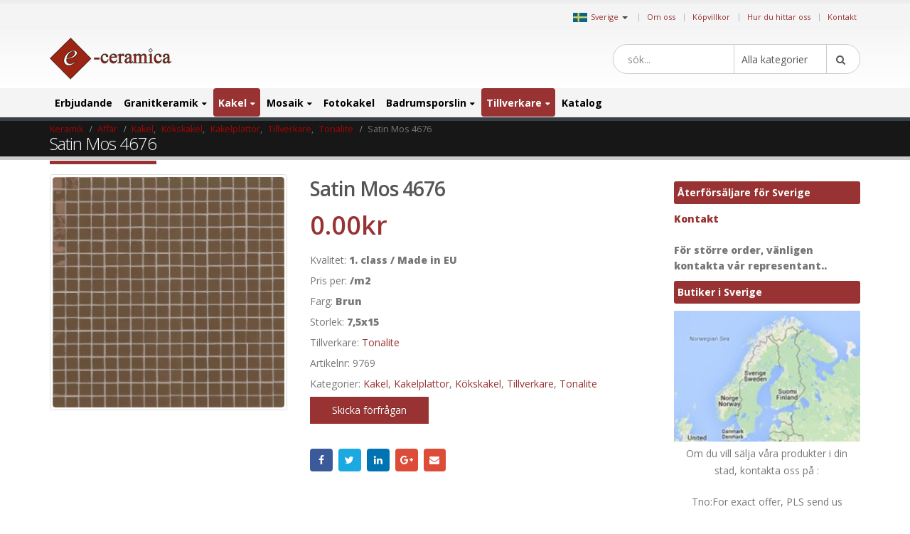

--- FILE ---
content_type: text/html; charset=UTF-8
request_url: https://www.kakelochklinkers.com/satin-mos-4676/
body_size: 26693
content:
<!DOCTYPE html>
<html lang="sv-SE">
<head>
    <meta charset="utf-8">
    <!--[if IE]><meta http-equiv='X-UA-Compatible' content='IE=edge,chrome=1'><![endif]-->
    <meta name="viewport" content="width=device-width, initial-scale=1, maximum-scale=1" />
    <link rel="profile" href="http://gmpg.org/xfn/11" />
    <link rel="pingback" href="https://www.kakelochklinkers.com/xmlrpc.php" />

        <link rel="shortcut icon" href="//www.ceramictiles.com/wp-content/themes/porto/images/logo/favicon.ico" type="image/x-icon" />
    <link rel="apple-touch-icon" href="//www.ceramictiles.com/wp-content/themes/porto/images/logo/favicon.ico">
    <link rel="apple-touch-icon" sizes="120x120" href="//www.ceramictiles.com/wp-content/themes/porto/images/logo/favicon.ico">
    <link rel="apple-touch-icon" sizes="76x76" href="//www.ceramictiles.com/wp-content/themes/porto/images/logo/favicon.ico">
    <link rel="apple-touch-icon" sizes="152x152" href="//www.ceramictiles.com/wp-content/themes/porto/images/logo/favicon.ico">

<title>Satin Mos 4676 &#8211; Sverige</title>
<style rel="stylesheet" property="stylesheet" type="text/css">.ms-loading-container .ms-loading, .ms-slide .ms-slide-loading { background-image: none !important; background-color: transparent !important; box-shadow: none !important; } #header .logo { max-width: 170px; } @media (min-width: 1170px) { #header .logo { max-width: 250px; } } @media (max-width: 991px) { #header .logo { max-width: 110px; } } @media (max-width: 767px) { #header .logo { max-width: 110px; } } #header.sticky-header .logo { max-width: 100px; }</style><meta name='robots' content='max-image-preview:large' />
<link rel='dns-prefetch' href='//fonts.googleapis.com' />
<link rel='dns-prefetch' href='//s.w.org' />
<link rel="alternate" type="application/rss+xml" title="Sverige &raquo; flöde" href="https://www.kakelochklinkers.com/feed/" />
<link rel="alternate" type="application/rss+xml" title="Sverige &raquo; kommentarsflöde" href="https://www.kakelochklinkers.com/comments/feed/" />
<link rel='stylesheet' id='wp-block-library-css'  href='https://www.kakelochklinkers.com/wp-includes/css/dist/block-library/style.min.css?ver=5.9.10' type='text/css' media='all' />
<link rel='stylesheet' id='wc-blocks-vendors-style-css'  href='https://www.kakelochklinkers.com/wp-content/plugins/woocommerce/packages/woocommerce-blocks/build/wc-blocks-vendors-style.css?ver=6.5.2' type='text/css' media='all' />
<link rel='stylesheet' id='wc-blocks-style-css'  href='https://www.kakelochklinkers.com/wp-content/plugins/woocommerce/packages/woocommerce-blocks/build/wc-blocks-style.css?ver=6.5.2' type='text/css' media='all' />
<link rel='stylesheet' id='yith-wcan-shortcodes-css'  href='https://www.kakelochklinkers.com/wp-content/plugins/yith-woocommerce-ajax-navigation/assets/css/shortcodes.css?ver=4.12.0' type='text/css' media='all' />
<style id='yith-wcan-shortcodes-inline-css' type='text/css'>
:root{
	--yith-wcan-filters_colors_titles: #434343;
	--yith-wcan-filters_colors_background: #FFFFFF;
	--yith-wcan-filters_colors_accent: #A7144C;
	--yith-wcan-filters_colors_accent_r: 167;
	--yith-wcan-filters_colors_accent_g: 20;
	--yith-wcan-filters_colors_accent_b: 76;
	--yith-wcan-color_swatches_border_radius: 100%;
	--yith-wcan-color_swatches_size: 30px;
	--yith-wcan-labels_style_background: #FFFFFF;
	--yith-wcan-labels_style_background_hover: #A7144C;
	--yith-wcan-labels_style_background_active: #A7144C;
	--yith-wcan-labels_style_text: #434343;
	--yith-wcan-labels_style_text_hover: #FFFFFF;
	--yith-wcan-labels_style_text_active: #FFFFFF;
	--yith-wcan-anchors_style_text: #434343;
	--yith-wcan-anchors_style_text_hover: #A7144C;
	--yith-wcan-anchors_style_text_active: #A7144C;
}
</style>
<style id='global-styles-inline-css' type='text/css'>
body{--wp--preset--color--black: #000000;--wp--preset--color--cyan-bluish-gray: #abb8c3;--wp--preset--color--white: #ffffff;--wp--preset--color--pale-pink: #f78da7;--wp--preset--color--vivid-red: #cf2e2e;--wp--preset--color--luminous-vivid-orange: #ff6900;--wp--preset--color--luminous-vivid-amber: #fcb900;--wp--preset--color--light-green-cyan: #7bdcb5;--wp--preset--color--vivid-green-cyan: #00d084;--wp--preset--color--pale-cyan-blue: #8ed1fc;--wp--preset--color--vivid-cyan-blue: #0693e3;--wp--preset--color--vivid-purple: #9b51e0;--wp--preset--gradient--vivid-cyan-blue-to-vivid-purple: linear-gradient(135deg,rgba(6,147,227,1) 0%,rgb(155,81,224) 100%);--wp--preset--gradient--light-green-cyan-to-vivid-green-cyan: linear-gradient(135deg,rgb(122,220,180) 0%,rgb(0,208,130) 100%);--wp--preset--gradient--luminous-vivid-amber-to-luminous-vivid-orange: linear-gradient(135deg,rgba(252,185,0,1) 0%,rgba(255,105,0,1) 100%);--wp--preset--gradient--luminous-vivid-orange-to-vivid-red: linear-gradient(135deg,rgba(255,105,0,1) 0%,rgb(207,46,46) 100%);--wp--preset--gradient--very-light-gray-to-cyan-bluish-gray: linear-gradient(135deg,rgb(238,238,238) 0%,rgb(169,184,195) 100%);--wp--preset--gradient--cool-to-warm-spectrum: linear-gradient(135deg,rgb(74,234,220) 0%,rgb(151,120,209) 20%,rgb(207,42,186) 40%,rgb(238,44,130) 60%,rgb(251,105,98) 80%,rgb(254,248,76) 100%);--wp--preset--gradient--blush-light-purple: linear-gradient(135deg,rgb(255,206,236) 0%,rgb(152,150,240) 100%);--wp--preset--gradient--blush-bordeaux: linear-gradient(135deg,rgb(254,205,165) 0%,rgb(254,45,45) 50%,rgb(107,0,62) 100%);--wp--preset--gradient--luminous-dusk: linear-gradient(135deg,rgb(255,203,112) 0%,rgb(199,81,192) 50%,rgb(65,88,208) 100%);--wp--preset--gradient--pale-ocean: linear-gradient(135deg,rgb(255,245,203) 0%,rgb(182,227,212) 50%,rgb(51,167,181) 100%);--wp--preset--gradient--electric-grass: linear-gradient(135deg,rgb(202,248,128) 0%,rgb(113,206,126) 100%);--wp--preset--gradient--midnight: linear-gradient(135deg,rgb(2,3,129) 0%,rgb(40,116,252) 100%);--wp--preset--duotone--dark-grayscale: url('#wp-duotone-dark-grayscale');--wp--preset--duotone--grayscale: url('#wp-duotone-grayscale');--wp--preset--duotone--purple-yellow: url('#wp-duotone-purple-yellow');--wp--preset--duotone--blue-red: url('#wp-duotone-blue-red');--wp--preset--duotone--midnight: url('#wp-duotone-midnight');--wp--preset--duotone--magenta-yellow: url('#wp-duotone-magenta-yellow');--wp--preset--duotone--purple-green: url('#wp-duotone-purple-green');--wp--preset--duotone--blue-orange: url('#wp-duotone-blue-orange');--wp--preset--font-size--small: 13px;--wp--preset--font-size--medium: 20px;--wp--preset--font-size--large: 36px;--wp--preset--font-size--x-large: 42px;}.has-black-color{color: var(--wp--preset--color--black) !important;}.has-cyan-bluish-gray-color{color: var(--wp--preset--color--cyan-bluish-gray) !important;}.has-white-color{color: var(--wp--preset--color--white) !important;}.has-pale-pink-color{color: var(--wp--preset--color--pale-pink) !important;}.has-vivid-red-color{color: var(--wp--preset--color--vivid-red) !important;}.has-luminous-vivid-orange-color{color: var(--wp--preset--color--luminous-vivid-orange) !important;}.has-luminous-vivid-amber-color{color: var(--wp--preset--color--luminous-vivid-amber) !important;}.has-light-green-cyan-color{color: var(--wp--preset--color--light-green-cyan) !important;}.has-vivid-green-cyan-color{color: var(--wp--preset--color--vivid-green-cyan) !important;}.has-pale-cyan-blue-color{color: var(--wp--preset--color--pale-cyan-blue) !important;}.has-vivid-cyan-blue-color{color: var(--wp--preset--color--vivid-cyan-blue) !important;}.has-vivid-purple-color{color: var(--wp--preset--color--vivid-purple) !important;}.has-black-background-color{background-color: var(--wp--preset--color--black) !important;}.has-cyan-bluish-gray-background-color{background-color: var(--wp--preset--color--cyan-bluish-gray) !important;}.has-white-background-color{background-color: var(--wp--preset--color--white) !important;}.has-pale-pink-background-color{background-color: var(--wp--preset--color--pale-pink) !important;}.has-vivid-red-background-color{background-color: var(--wp--preset--color--vivid-red) !important;}.has-luminous-vivid-orange-background-color{background-color: var(--wp--preset--color--luminous-vivid-orange) !important;}.has-luminous-vivid-amber-background-color{background-color: var(--wp--preset--color--luminous-vivid-amber) !important;}.has-light-green-cyan-background-color{background-color: var(--wp--preset--color--light-green-cyan) !important;}.has-vivid-green-cyan-background-color{background-color: var(--wp--preset--color--vivid-green-cyan) !important;}.has-pale-cyan-blue-background-color{background-color: var(--wp--preset--color--pale-cyan-blue) !important;}.has-vivid-cyan-blue-background-color{background-color: var(--wp--preset--color--vivid-cyan-blue) !important;}.has-vivid-purple-background-color{background-color: var(--wp--preset--color--vivid-purple) !important;}.has-black-border-color{border-color: var(--wp--preset--color--black) !important;}.has-cyan-bluish-gray-border-color{border-color: var(--wp--preset--color--cyan-bluish-gray) !important;}.has-white-border-color{border-color: var(--wp--preset--color--white) !important;}.has-pale-pink-border-color{border-color: var(--wp--preset--color--pale-pink) !important;}.has-vivid-red-border-color{border-color: var(--wp--preset--color--vivid-red) !important;}.has-luminous-vivid-orange-border-color{border-color: var(--wp--preset--color--luminous-vivid-orange) !important;}.has-luminous-vivid-amber-border-color{border-color: var(--wp--preset--color--luminous-vivid-amber) !important;}.has-light-green-cyan-border-color{border-color: var(--wp--preset--color--light-green-cyan) !important;}.has-vivid-green-cyan-border-color{border-color: var(--wp--preset--color--vivid-green-cyan) !important;}.has-pale-cyan-blue-border-color{border-color: var(--wp--preset--color--pale-cyan-blue) !important;}.has-vivid-cyan-blue-border-color{border-color: var(--wp--preset--color--vivid-cyan-blue) !important;}.has-vivid-purple-border-color{border-color: var(--wp--preset--color--vivid-purple) !important;}.has-vivid-cyan-blue-to-vivid-purple-gradient-background{background: var(--wp--preset--gradient--vivid-cyan-blue-to-vivid-purple) !important;}.has-light-green-cyan-to-vivid-green-cyan-gradient-background{background: var(--wp--preset--gradient--light-green-cyan-to-vivid-green-cyan) !important;}.has-luminous-vivid-amber-to-luminous-vivid-orange-gradient-background{background: var(--wp--preset--gradient--luminous-vivid-amber-to-luminous-vivid-orange) !important;}.has-luminous-vivid-orange-to-vivid-red-gradient-background{background: var(--wp--preset--gradient--luminous-vivid-orange-to-vivid-red) !important;}.has-very-light-gray-to-cyan-bluish-gray-gradient-background{background: var(--wp--preset--gradient--very-light-gray-to-cyan-bluish-gray) !important;}.has-cool-to-warm-spectrum-gradient-background{background: var(--wp--preset--gradient--cool-to-warm-spectrum) !important;}.has-blush-light-purple-gradient-background{background: var(--wp--preset--gradient--blush-light-purple) !important;}.has-blush-bordeaux-gradient-background{background: var(--wp--preset--gradient--blush-bordeaux) !important;}.has-luminous-dusk-gradient-background{background: var(--wp--preset--gradient--luminous-dusk) !important;}.has-pale-ocean-gradient-background{background: var(--wp--preset--gradient--pale-ocean) !important;}.has-electric-grass-gradient-background{background: var(--wp--preset--gradient--electric-grass) !important;}.has-midnight-gradient-background{background: var(--wp--preset--gradient--midnight) !important;}.has-small-font-size{font-size: var(--wp--preset--font-size--small) !important;}.has-medium-font-size{font-size: var(--wp--preset--font-size--medium) !important;}.has-large-font-size{font-size: var(--wp--preset--font-size--large) !important;}.has-x-large-font-size{font-size: var(--wp--preset--font-size--x-large) !important;}
</style>
<style id='woocommerce-inline-inline-css' type='text/css'>
.woocommerce form .form-row .required { visibility: visible; }
</style>
<link rel='stylesheet' id='yith_wcas_frontend-css'  href='https://www.kakelochklinkers.com/wp-content/plugins/yith-woocommerce-ajax-search/assets/css/yith_wcas_ajax_search.css?ver=1.21.0' type='text/css' media='all' />
<link rel='stylesheet' id='js_composer_front-css'  href='https://www.kakelochklinkers.com/wp-content/plugins/js_composer/assets/css/js_composer.min.css?ver=5.0.1' type='text/css' media='all' />
<link rel='stylesheet' id='porto-bootstrap-css'  href='https://www.kakelochklinkers.com/wp-content/themes/porto-child/bootstrap.min.css?ver=5.9.10' type='text/css' media='all' />
<link rel='stylesheet' id='porto-plugins-css'  href='https://www.kakelochklinkers.com/wp-content/themes/porto/css/plugins.css?ver=5.9.10' type='text/css' media='all' />
<link rel='stylesheet' id='porto-theme-elements-css'  href='https://www.kakelochklinkers.com/wp-content/themes/porto/css/theme_elements.css?ver=5.9.10' type='text/css' media='all' />
<link rel='stylesheet' id='porto-theme-css'  href='https://www.kakelochklinkers.com/wp-content/themes/porto/css/theme.css?ver=5.9.10' type='text/css' media='all' />
<link rel='stylesheet' id='porto-theme-shop-css'  href='https://www.kakelochklinkers.com/wp-content/themes/porto/css/theme_shop.css?ver=5.9.10' type='text/css' media='all' />
<link rel='stylesheet' id='porto-skin-css'  href='https://www.kakelochklinkers.com/wp-content/themes/porto/css/skin_9.css?ver=5.9.10' type='text/css' media='all' />
<link rel='stylesheet' id='porto-style-css'  href='https://www.kakelochklinkers.com/wp-content/themes/porto/style.css?ver=5.9.10' type='text/css' media='all' />
<link rel='stylesheet' id='porto-google-fonts-css'  href='//fonts.googleapis.com/css?family=Open+Sans%3A200%2C300%2C400%2C700%2C800%2C600%7CShadows+Into+Light%3A200%2C300%2C400%2C700%2C800%2C600%7C&#038;subset=cyrillic%2Ccyrillic-ext%2Cgreek%2Cgreek-ext%2Ckhmer%2Clatin%2Clatin-ext%2Cvietnamese&#038;ver=5.9.10' type='text/css' media='all' />
<!--[if lt IE 10]>
<link rel='stylesheet' id='porto-ie-css'  href='https://www.kakelochklinkers.com/wp-content/themes/porto/css/ie.css?ver=5.9.10' type='text/css' media='all' />
<![endif]-->
<link rel='stylesheet' id='styles-child-css'  href='https://www.kakelochklinkers.com/wp-content/themes/porto-child/style.css?ver=5.9.10' type='text/css' media='all' />
<script type="text/template" id="tmpl-variation-template">
	<div class="woocommerce-variation-description">{{{ data.variation.variation_description }}}</div>
	<div class="woocommerce-variation-price">{{{ data.variation.price_html }}}</div>
	<div class="woocommerce-variation-availability">{{{ data.variation.availability_html }}}</div>
</script>
<script type="text/template" id="tmpl-unavailable-variation-template">
	<p>Den här produkten är inte tillgänglig. Välj en annan kombination.</p>
</script>
<script type='text/javascript' src='https://www.kakelochklinkers.com/wp-includes/js/jquery/jquery.min.js?ver=3.6.0' id='jquery-core-js'></script>
<script type='text/javascript' src='https://www.kakelochklinkers.com/wp-includes/js/jquery/jquery-migrate.min.js?ver=3.3.2' id='jquery-migrate-js'></script>
<script type='text/javascript' src='https://www.kakelochklinkers.com/wp-content/plugins/woocommerce/assets/js/jquery-blockui/jquery.blockUI.min.js?ver=2.7.0-wc.6.1.2' id='jquery-blockui-js'></script>
<script type='text/javascript' id='wc-add-to-cart-js-extra'>
/* <![CDATA[ */
var wc_add_to_cart_params = {"ajax_url":"\/wp-admin\/admin-ajax.php","wc_ajax_url":"\/?wc-ajax=%%endpoint%%","i18n_view_cart":"Visa varukorg","cart_url":"https:\/\/www.kakelochklinkers.com\/cart\/","is_cart":"","cart_redirect_after_add":"no"};
/* ]]> */
</script>
<script type='text/javascript' src='https://www.kakelochklinkers.com/wp-content/plugins/woocommerce/assets/js/frontend/add-to-cart.min.js?ver=6.1.2' id='wc-add-to-cart-js'></script>
<script type='text/javascript' src='https://www.kakelochklinkers.com/wp-content/plugins/js_composer/assets/js/vendors/woocommerce-add-to-cart.js?ver=5.0.1' id='vc_woocommerce-add-to-cart-js-js'></script>
<script type='text/javascript' src='https://www.kakelochklinkers.com/wp-content/themes/porto-child/js/bootstrap.min.js?ver=5.9.10' id='bootstrap_js-js'></script>
<script type='text/javascript' src='https://www.kakelochklinkers.com/wp-content/themes/porto-child/js/theme.js?ver=4' id='theme_script-js'></script>
<script type='text/javascript' src='https://www.kakelochklinkers.com/wp-content/themes/porto/js/plugins.min.js?ver=3.4' id='porto-plugins-js'></script>
<link rel="https://api.w.org/" href="https://www.kakelochklinkers.com/wp-json/" /><link rel="alternate" type="application/json" href="https://www.kakelochklinkers.com/wp-json/wp/v2/product/108553" /><link rel="EditURI" type="application/rsd+xml" title="RSD" href="https://www.kakelochklinkers.com/xmlrpc.php?rsd" />
<link rel="wlwmanifest" type="application/wlwmanifest+xml" href="https://www.kakelochklinkers.com/wp-includes/wlwmanifest.xml" /> 
<meta name="generator" content="WordPress 5.9.10" />
<meta name="generator" content="WooCommerce 6.1.2" />
<link rel="canonical" href="https://www.kakelochklinkers.com/produkt/satin-mos-4676/" />
<link rel='shortlink' href='https://www.kakelochklinkers.com/?p=108553' />
<link rel="alternate" type="application/json+oembed" href="https://www.kakelochklinkers.com/wp-json/oembed/1.0/embed?url=https%3A%2F%2Fwww.kakelochklinkers.com%2Fprodukt%2Fsatin-mos-4676%2F" />
<link rel="alternate" type="text/xml+oembed" href="https://www.kakelochklinkers.com/wp-json/oembed/1.0/embed?url=https%3A%2F%2Fwww.kakelochklinkers.com%2Fprodukt%2Fsatin-mos-4676%2F&#038;format=xml" />
<script async src='https://www.ceramictiles.com/?dm=c73e3b2a8589993f5d2b418757e6f84a&amp;action=load&amp;blogid=9&amp;siteid=1&amp;t=701082751&amp;back=https%3A%2F%2Fwww.kakelochklinkers.com%2Findex.php%3Fpost_type%3Dproduct%26product%3Dsatin-mos-4676' type='text/javascript'></script><script type='text/javascript'>var onloadCallback = function() {};</script>
<script src='//www.google.com/recaptcha/api.js?onload=onloadCallback&render=explicit&hl=sv'async defer></script>	
				 <link rel="alternate" href="https://www.ceramictiles.com/" hreflang="en" />
			 			 <link rel="alternate" href="https://www.keramikfliesen.com/" hreflang="de" />
			 			 <link rel="alternate" href="https://www.baldosasceramicas.com/" hreflang="es" />
			 			 <link rel="alternate" href="https://www.carreauxceramique.com/" hreflang="fr" />
			 			 <link rel="alternate" href="https://www.keramika.com/" hreflang="hr" />
			 			 <link rel="alternate" href="https://www.keramika.com/slovenija" hreflang="sl" />
			 			 <link rel="alternate" href="https://www.keramika.com/srbija" hreflang="sr" />
			     <meta name="name" content="Satin Mos 4676" />

    <meta name="description" content="Sverige" />
	<meta name='description' content='Satin Mos 4676 kommer från Italien och är av mycket hög kvalitet. Storlek på keramikplattan är: 7,5x15 cm. Denna keramikplattan är 8 mm tjock och vä'><script type="text/javascript">var ecertoken_custom = "";</script>	<noscript><style>.woocommerce-product-gallery{ opacity: 1 !important; }</style></noscript>
	<meta name="generator" content="Powered by Visual Composer - drag and drop page builder for WordPress."/>
<!--[if lte IE 9]><link rel="stylesheet" type="text/css" href="https://www.kakelochklinkers.com/wp-content/plugins/js_composer/assets/css/vc_lte_ie9.min.css" media="screen"><![endif]--><noscript><style type="text/css"> .wpb_animate_when_almost_visible { opacity: 1; }</style></noscript>
    <script type="text/javascript">
                                                </script>
</head>
<body class="product-template-default single single-product postid-108553 full blog-9  theme-porto woocommerce woocommerce-page woocommerce-no-js yith-wcan-free wpb-js-composer js-comp-ver-5.0.1 vc_responsive">
    
    <div class="page-wrapper"><!-- page wrapper -->

        
                    <div class="header-wrapper clearfix"><!-- header wrapper -->
                                
                    
<header id="header" class="header-separate header-1 search-sm sticky-menu-header">

    
    <div class="header-top">

        <div class="container">

            <div class="header-left">

                
            </div>

            <div class="header-right">

                <span class="welcome-msg">	<div class="country_selector" style="display:inline-block;">
	    <a id="cmdCountySelect" ><img src="https://www.ceramictiles.com/flags/sweden.jpg" alt="Sverige" /><span>Sverige</span><span class="caret"></span></a>
		<div id="country_select_modal" class="modal fade" role="dialog">
		  <div class="modal-dialog">
			<div class="modal-content">
			  <div class="modal-header">
				<button type="button" class="close" data-dismiss="modal">&times;</button>
				<b>Select shop in your country</b>
			  </div>
			  <div class="modal-body">
			    <div class="container">
			    							<div class="row">
											  
					  <div class="col-lg-3 col-md-3 col-sm-4 col-xs-12">
					  <b>Europa</b>
					  						 <div class="country-select-item"><a href="//www.ceramictiles.com/" ><img src="https://www.keramika.com/flags/eu.jpg" alt="Ceramic and mosaic tiles EU" /><span>EU</span></a></div>
						 						 <div class="country-select-item"><a href="//www.keramikfliesen.com/" ><img src="https://www.keramika.com/flags/germany.jpg" alt="Deutschland" /><span>Deutschland</span></a></div>
						 						 <div class="country-select-item"><a href="//www.baldosasceramicas.com/" ><img src="https://www.keramika.com/flags/spain.jpg" alt="España" /><span>España</span></a></div>
						 						 <div class="country-select-item"><a href="//www.carreauxceramique.com/" ><img src="https://www.keramika.com/flags/france.jpg" alt="France" /><span>France</span></a></div>
						 						 <div class="country-select-item"><a href="//www.keramika.com/" ><img src="https://www.keramika.com/flags/croatia.jpg" alt="Keramičke i mozaik pločice e-Ceramica" /><span>Hrvatska</span></a></div>
						 						 <div class="country-select-item"><a href="//www.keramika.com/slovenija" ><img src="https://www.keramika.com/flags/slovenia.jpg" alt="Keramične in mozaik ploščice" /><span>Slovenija</span></a></div>
						 						 <div class="country-select-item"><a href="//www.keramika.com/srbija" ><img src="https://www.keramika.com/flags/serbia.jpg" alt="Srbija" /><span>Srbija</span></a></div>
						 						 <div class="country-select-item"><a href="//www.kakelochklinkers.com/" ><img src="https://www.keramika.com/flags/sweden.jpg" alt="Sverige" /><span>Sverige</span></a></div>
						 
					  <!--
					  <div class="country-select-item"><a href="http://www.keramika.com/zrbija/" ><img src="http://www.ceramictiles.com/flags/serbia.gif" alt="Srbija" /><span>Srbija</span></a></div>
					  -->

					  </div>
					  	
				</div>
			  </div>
			</div>
		  </div>
		</div>
	</div>
	<script type="text/javascript">
	    jQuery(document).ready(function(){
			jQuery("#country_select_modal").appendTo('BODY');
		}); 
		
		jQuery(document).on("click","a#cmdCountySelect",function(e){
			jQuery("#country_select_modal").modal('show');
		});
	</script>
	</span><span class="gap">|</span><ul id="menu-top" class="top-links mega-menu show-arrow effect-down subeffect-fadein-left"><li id="nav-menu-item-63086" class="menu-item menu-item-type-custom menu-item-object-custom  narrow "><a href="http://www.e-ceramica.com/" class="">Om oss</a></li>
<li id="nav-menu-item-108837" class="menu-item menu-item-type-post_type menu-item-object-page  narrow "><a href="https://www.kakelochklinkers.com/kopvillkor/" class="">Köpvillkor</a></li>
<li id="nav-menu-item-108838" class="menu-item menu-item-type-post_type menu-item-object-page  narrow "><a href="https://www.kakelochklinkers.com/hur-du-hittar-oss/" class="">Hur du hittar oss</a></li>
<li id="nav-menu-item-108839" class="menu-item menu-item-type-post_type menu-item-object-page  narrow "><a href="https://www.kakelochklinkers.com/kontakt/" class="">Kontakt</a></li>
</ul>
            </div>

        </div>

    </div>

    


    <div class="header-main">

        <div class="container">

            <div class="header-left">

                <div class="logo">    <a href="https://www.kakelochklinkers.com/" title="Sverige - Direkt leverans, från producent till dig. Nettopriser." rel="home">
                <img class="img-responsive standard-logo" src="//www.ceramictiles.com/images/logo.png" alt="Sverige" /><img class="img-responsive retina-logo" src="//www.ceramictiles.com/images/logo.png" alt="Sverige" style="max-height:px;display:none;" />            </a>
    </div>
            </div>

            <div class="header-center">

                    <div class="searchform-popup">
        <a class="search-toggle"><i class="fa fa-search"></i></a>
        

<form role="search" method="get" id="yith-ajaxsearchform" action="https://www.kakelochklinkers.com/" class="yith-ajaxsearchform-container yith-ajaxsearchform-container899204093 searchform searchform-cats">
    <fieldset>
        <span class="text"><input name="s" id="yith-s" class="yith-s" type="text" value="" placeholder="sök..." /></span>
        <select  name='product_cat' id='product_cat' class='cat' >
	<option value='0'>Alla kategorier</option>
	<option class="level-0" value="erbjudande">Erbjudande</option>
	<option class="level-0" value="kakel">Kakel</option>
	<option class="level-1" value="kakel-for-badrum">&nbsp;&nbsp;&nbsp;Badrumskakel</option>
	<option class="level-1" value="kokskakel">&nbsp;&nbsp;&nbsp;Kökskakel</option>
	<option class="level-1" value="kakelplattor">&nbsp;&nbsp;&nbsp;Kakelplattor</option>
	<option class="level-1" value="porslinsplattor">&nbsp;&nbsp;&nbsp;Porslinsplattor</option>
	<option class="level-1" value="stenimitation">&nbsp;&nbsp;&nbsp;Stenimitation</option>
	<option class="level-1" value="kakel-20x20">&nbsp;&nbsp;&nbsp;Kakel 20&#215;20</option>
	<option class="level-1" value="kakel-25x40">&nbsp;&nbsp;&nbsp;Kakel 25&#215;40</option>
	<option class="level-1" value="kakel-30x60">&nbsp;&nbsp;&nbsp;Kakel 30&#215;60</option>
	<option class="level-0" value="fotokakel">Fotokakel</option>
	<option class="level-0" value="mosaik">Mosaik</option>
	<option class="level-1" value="glasmosaik">&nbsp;&nbsp;&nbsp;Glasmosaik</option>
	<option class="level-1" value="stenmosaik">&nbsp;&nbsp;&nbsp;Stenmosaik</option>
	<option class="level-1" value="vitromosaik">&nbsp;&nbsp;&nbsp;Vitromosaik</option>
	<option class="level-1" value="stavmosaik">&nbsp;&nbsp;&nbsp;Stavmosaik</option>
	<option class="level-1" value="sjosten-mosaik">&nbsp;&nbsp;&nbsp;Sjösten mosaik</option>
	<option class="level-1" value="morkbla-mosaik">&nbsp;&nbsp;&nbsp;Mörkblå mosaik</option>
	<option class="level-1" value="vit-mosaik">&nbsp;&nbsp;&nbsp;Vit mosaik</option>
	<option class="level-1" value="gul-mosaik">&nbsp;&nbsp;&nbsp;Gul mosaik</option>
	<option class="level-1" value="rod-mosaik">&nbsp;&nbsp;&nbsp;Röd mosaik</option>
	<option class="level-1" value="guld-mosaik">&nbsp;&nbsp;&nbsp;Guld mosaik</option>
	<option class="level-1" value="gra-mosaik">&nbsp;&nbsp;&nbsp;Grå mosaik</option>
	<option class="level-1" value="antracit-mosaik">&nbsp;&nbsp;&nbsp;Antracit mosaik</option>
	<option class="level-1" value="svart-grafit-mosaik">&nbsp;&nbsp;&nbsp;Svart-grafit mosaik</option>
	<option class="level-1" value="pistage">&nbsp;&nbsp;&nbsp;Pistage mosaik</option>
	<option class="level-1" value="marmor-mosaik">&nbsp;&nbsp;&nbsp;Marmor mosaik</option>
	<option class="level-1" value="lila-mosaik">&nbsp;&nbsp;&nbsp;Lila mosaik</option>
	<option class="level-1" value="turkos-mosaik">&nbsp;&nbsp;&nbsp;Turkos mosaik</option>
	<option class="level-1" value="brons-mosaik">&nbsp;&nbsp;&nbsp;Brons mosaik</option>
	<option class="level-1" value="gron-mosaik">&nbsp;&nbsp;&nbsp;Grön mosaik</option>
	<option class="level-1" value="metallmosaik">&nbsp;&nbsp;&nbsp;Metallmosaik</option>
	<option class="level-0" value="badrumsporslin">Badrumsporslin</option>
	<option class="level-1" value="badrumsmobler">&nbsp;&nbsp;&nbsp;Badrumsmöbler</option>
	<option class="level-0" value="blandare">Blandare</option>
	<option class="level-1" value="for-barn">&nbsp;&nbsp;&nbsp;För barn</option>
	<option class="level-1" value="badrumsblandare">&nbsp;&nbsp;&nbsp;Badrumsblandare</option>
	<option class="level-1" value="blandare-for-funktionshindrade">&nbsp;&nbsp;&nbsp;Blandare för funktionshindrade</option>
	<option class="level-1" value="koksblandare">&nbsp;&nbsp;&nbsp;Köksblandare</option>
	<option class="level-1" value="elektroniska-blandare">&nbsp;&nbsp;&nbsp;Elektroniska blandare</option>
	<option class="level-0" value="tillverkare">Tillverkare</option>
	<option class="level-1" value="ceramica-gomez">&nbsp;&nbsp;&nbsp;Ceramica Gomez</option>
	<option class="level-1" value="ceramicas-myr">&nbsp;&nbsp;&nbsp;Ceramicas MYR</option>
	<option class="level-1" value="exagres">&nbsp;&nbsp;&nbsp;Exagres</option>
	<option class="level-1" value="halcon-ceramicas">&nbsp;&nbsp;&nbsp;Halcon Ceramicas</option>
	<option class="level-1" value="alcalagres">&nbsp;&nbsp;&nbsp;Alcalagres</option>
	<option class="level-1" value="pamesa-ceramica">&nbsp;&nbsp;&nbsp;Pamesa Ceramica</option>
	<option class="level-1" value="peronda-ceramicas">&nbsp;&nbsp;&nbsp;Peronda Ceramicas</option>
	<option class="level-1" value="realonda">&nbsp;&nbsp;&nbsp;Realonda Ceramica</option>
	<option class="level-1" value="tau-ceramica">&nbsp;&nbsp;&nbsp;Tau Ceramica</option>
	<option class="level-1" value="zirconio-ceramica">&nbsp;&nbsp;&nbsp;Zirconio Ceramica</option>
	<option class="level-1" value="mosavit-mosaico">&nbsp;&nbsp;&nbsp;Mosavit Mosaico</option>
	<option class="level-1" value="casalgrande-padana">&nbsp;&nbsp;&nbsp;Casalgrande Padana</option>
	<option class="level-1" value="fap-ceramiche">&nbsp;&nbsp;&nbsp;Fap Ceramiche</option>
	<option class="level-1" value="keope">&nbsp;&nbsp;&nbsp;Keope</option>
	<option class="level-1" value="alttoglass">&nbsp;&nbsp;&nbsp;Alttoglass</option>
	<option class="level-1" value="aparici">&nbsp;&nbsp;&nbsp;Aparici</option>
	<option class="level-1" value="mayolica-ceramica">&nbsp;&nbsp;&nbsp;Mayolica Ceramica</option>
	<option class="level-1" value="cicogres">&nbsp;&nbsp;&nbsp;Cicogres</option>
	<option class="level-1" value="cinca-ceramicos">&nbsp;&nbsp;&nbsp;Cinca Ceramicos</option>
	<option class="level-1" value="tonalite">&nbsp;&nbsp;&nbsp;Tonalite</option>
	<option class="level-1" value="emigres">&nbsp;&nbsp;&nbsp;Emigres</option>
	<option class="level-1" value="aleluia-ceramicas">&nbsp;&nbsp;&nbsp;Aleluia Ceramicas</option>
	<option class="level-1" value="mainzu-ceramica">&nbsp;&nbsp;&nbsp;Mainzu Ceramica</option>
	<option class="level-1" value="natucer-ceramica">&nbsp;&nbsp;&nbsp;Natucer Ceramica</option>
	<option class="level-1" value="pavigres">&nbsp;&nbsp;&nbsp;Pavigres</option>
	<option class="level-1" value="revigres">&nbsp;&nbsp;&nbsp;Revigres</option>
	<option class="level-1" value="sanindusa">&nbsp;&nbsp;&nbsp;Sanindusa</option>
	<option class="level-1" value="undefasa">&nbsp;&nbsp;&nbsp;Undefasa</option>
	<option class="level-1" value="vidrepur">&nbsp;&nbsp;&nbsp;Vidrepur</option>
	<option class="level-1" value="taberner">&nbsp;&nbsp;&nbsp;Taberner</option>
	<option class="level-1" value="grestejo">&nbsp;&nbsp;&nbsp;GresTejo</option>
	<option class="level-1" value="azuvi-tiles">&nbsp;&nbsp;&nbsp;Azuvi Ceramica</option>
	<option class="level-1" value="nofer">&nbsp;&nbsp;&nbsp;Nofer</option>
	<option class="level-1" value="e-ceramica">&nbsp;&nbsp;&nbsp;e-Ceramica</option>
	<option class="level-1" value="bouquet-ceramic">&nbsp;&nbsp;&nbsp;Bouquet ceramic</option>
	<option class="level-1" value="monopole-ceramica">&nbsp;&nbsp;&nbsp;Monopole Ceramica</option>
	<option class="level-1" value="rocersa-ceramica">&nbsp;&nbsp;&nbsp;Rocersa Ceramica</option>
	<option class="level-1" value="habitat-ceramics">&nbsp;&nbsp;&nbsp;Habitat ceramics</option>
	<option class="level-1" value="primusvitoria">&nbsp;&nbsp;&nbsp;Primusvitoria</option>
	<option class="level-0" value="klinker">Klinker</option>
	<option class="level-1" value="klinker-for-pool">&nbsp;&nbsp;&nbsp;Poolklinker</option>
	<option class="level-1" value="traklinker">&nbsp;&nbsp;&nbsp;Träklinker</option>
	<option class="level-1" value="golvklinker">&nbsp;&nbsp;&nbsp;Golvklinker</option>
	<option class="level-1" value="hexagon">&nbsp;&nbsp;&nbsp;Hexagon</option>
	<option class="level-1" value="octagon">&nbsp;&nbsp;&nbsp;Octagon</option>
	<option class="level-1" value="marrakech">&nbsp;&nbsp;&nbsp;Marrakech</option>
	<option class="level-1" value="sjosten">&nbsp;&nbsp;&nbsp;Sjösten</option>
	<option class="level-1" value="patchwork">&nbsp;&nbsp;&nbsp;Patchwork</option>
	<option class="level-1" value="klinker-30x30">&nbsp;&nbsp;&nbsp;Klinker 30&#215;30</option>
	<option class="level-0" value="granitkeramik">Granitkeramik</option>
	<option class="level-1" value="granitklinker-30x30">&nbsp;&nbsp;&nbsp;Granitklinker 30&#215;30</option>
	<option class="level-1" value="granitklinker-30x60">&nbsp;&nbsp;&nbsp;Granitklinker 30&#215;60</option>
	<option class="level-1" value="granitklinker">&nbsp;&nbsp;&nbsp;Granitklinker</option>
	<option class="level-0" value="for-projekt">För projekt</option>
	<option class="level-0" value="tvattstall">Tvättställ</option>
	<option class="level-0" value="toalettskalar">Toalettskålar</option>
</select>

        <span class="button-wrap"><button class="btn" id="yith-searchsubmit" title="sök" type="submit"><i class="fa fa-search"></i></button></span>
        <input type="hidden" name="post_type" value="product" />
        
    </fieldset>
</form>

<script type="text/javascript">
jQuery(function($){
    var search_loader_url = 'https://www.kakelochklinkers.com/wp-content/themes/porto/images/ajax-loader@2x.gif';
    
    var ajax_url = '/wp-admin/admin-ajax.php?';

    var yith_search = $('.yith-ajaxsearchform-container899204093 .yith-s').yithautocomplete({
        minChars: 3,
        appendTo: '.yith-ajaxsearchform-container899204093',
        serviceUrl: function() {
            
            var val = $('.yith-ajaxsearchform-container899204093 .cat').val();
            
            if (val != '0')
                return ajax_url + 'action=yith_ajax_search_products' + '&product_cat=' + val;
            else
                return ajax_url + 'action=yith_ajax_search_products';
        },
        onSearchStart: function(){
            $(this).css('background', 'url('+search_loader_url+') no-repeat 97% center');
            $(this).css('background-size', '16px 16px');
        },
        onSearchComplete: function(){
            $(this).css('background', 'transparent');
        },
        onSelect: function (suggestion) {
            if( suggestion.id != -1 ) {
                window.location.href = suggestion.url;
            }
        },
        formatResult: function (suggestion, currentValue) {
            var pattern = '(' + $.YithAutocomplete.utils.escapeRegExChars(currentValue) + ')';
            var html = '';

            if ( typeof suggestion.img !== 'undefined' ) {
                html += suggestion.img;
            }

            html += '<div class="yith_wcas_result_content"><div class="title">';
            html += suggestion.value.replace(new RegExp(pattern, 'gi'), '<strong>$1<\/strong>');
            html += '</div>';

            if ( typeof suggestion.div_badge_open !== 'undefined' ) {
                html += suggestion.div_badge_open;
            }

            if ( typeof suggestion.on_sale !== 'undefined' ) {
                html += suggestion.on_sale;
            }

            if ( typeof suggestion.featured !== 'undefined' ) {
                html += suggestion.featured;
            }

            if ( typeof suggestion.div_badge_close !== 'undefined' ) {
                html += suggestion.div_badge_close;
            }

            if ( typeof suggestion.price !== 'undefined' && suggestion.price != '' ) {
                html += ' ' + suggestion.price;
            }

            if ( typeof suggestion.excerpt !== 'undefined' ) {
                html += ' ' +  suggestion.excerpt.replace(new RegExp(pattern, 'gi'), '<strong>$1<\/strong>');
            }

            html += '</div>';


            return html;
        }
    });

    $('.yith-ajaxsearchform-container899204093 .cat').on('change', function() {
        $('.yith-ajaxsearchform-container899204093 .yith-s').focus();
    });
});
</script>    </div>
    
                <a class="mobile-toggle"><i class="fa fa-reorder"></i></a>

            </div>

            <div class="header-right">

                
                <div class="">

                    
                </div>



                


            </div>

        </div>

    </div>



    
        <div class="main-menu-wrap">

            <div id="main-menu" class="container ">

                
                <div class="menu-center">
                    <ul id="menu-main-menu" class="main-menu mega-menu show-arrow effect-down subeffect-fadein-left"><li id="nav-menu-item-617" class="menu-item menu-item-type-taxonomy menu-item-object-product_cat  narrow "><a href="https://www.kakelochklinkers.com/erbjudande/" class="">Erbjudande</a></li>
<li id="nav-menu-item-108853" class="menu-item menu-item-type-taxonomy menu-item-object-product_cat menu-item-has-children  has-sub narrow "><a href="https://www.kakelochklinkers.com/granitkeramik/" class="">Granitkeramik</a>
<div class="popup"><div class="inner" style=""><ul class="sub-menu">
	<li id="nav-menu-item-108854" class="menu-item menu-item-type-taxonomy menu-item-object-product_cat " data-cols="1"><a href="https://www.kakelochklinkers.com/granitkeramik/granitklinker/" class="">Granitklinker</a></li>
	<li id="nav-menu-item-108855" class="menu-item menu-item-type-taxonomy menu-item-object-product_cat " data-cols="1"><a href="https://www.kakelochklinkers.com/granitkeramik/granitklinker-30x30/" class="">Granitklinker 30&#215;30</a></li>
	<li id="nav-menu-item-108856" class="menu-item menu-item-type-taxonomy menu-item-object-product_cat " data-cols="1"><a href="https://www.kakelochklinkers.com/granitkeramik/granitklinker-30x60/" class="">Granitklinker 30&#215;60</a></li>
</ul></div></div>
</li>
<li id="nav-menu-item-623" class="menu-item menu-item-type-taxonomy menu-item-object-product_cat current-product-ancestor current-menu-parent current-product-parent menu-item-has-children active has-sub narrow "><a href="https://www.kakelochklinkers.com/kakel/" class="">Kakel</a>
<div class="popup"><div class="inner" style=""><ul class="sub-menu">
	<li id="nav-menu-item-626" class="menu-item menu-item-type-taxonomy menu-item-object-product_cat " data-cols="1"><a href="https://www.kakelochklinkers.com/kakel/kakel-for-badrum/" class="">Badrumskakel</a></li>
	<li id="nav-menu-item-627" class="menu-item menu-item-type-taxonomy menu-item-object-product_cat current-product-ancestor current-menu-parent current-product-parent active" data-cols="1"><a href="https://www.kakelochklinkers.com/kakel/kokskakel/" class="">Kökskakel</a></li>
	<li id="nav-menu-item-628" class="menu-item menu-item-type-taxonomy menu-item-object-product_cat " data-cols="1"><a href="https://www.kakelochklinkers.com/kakel/porslinsplattor/" class="">Porslinsplattor</a></li>
</ul></div></div>
</li>
<li id="nav-menu-item-631" class="menu-item menu-item-type-taxonomy menu-item-object-product_cat menu-item-has-children  has-sub narrow "><a href="https://www.kakelochklinkers.com/mosaik/" class="">Mosaik</a>
<div class="popup"><div class="inner" style=""><ul class="sub-menu">
	<li id="nav-menu-item-634" class="menu-item menu-item-type-taxonomy menu-item-object-product_cat " data-cols="1"><a href="https://www.kakelochklinkers.com/mosaik/glasmosaik/" class="">Glasmosaik</a></li>
	<li id="nav-menu-item-633" class="menu-item menu-item-type-taxonomy menu-item-object-product_cat " data-cols="1"><a href="https://www.kakelochklinkers.com/mosaik/stenmosaik/" class="">Stenmosaik</a></li>
	<li id="nav-menu-item-635" class="menu-item menu-item-type-taxonomy menu-item-object-product_cat " data-cols="1"><a href="https://www.kakelochklinkers.com/mosaik/vitromosaik/" class="">Vitromosaik</a></li>
</ul></div></div>
</li>
<li id="nav-menu-item-630" class="menu-item menu-item-type-taxonomy menu-item-object-product_cat  narrow "><a href="https://www.kakelochklinkers.com/fotokakel/" class="">Fotokakel</a></li>
<li id="nav-menu-item-636" class="menu-item menu-item-type-taxonomy menu-item-object-product_cat menu-item-has-children  has-sub narrow "><a href="https://www.kakelochklinkers.com/badrumsporslin/" class="">Badrumsporslin</a>
<div class="popup"><div class="inner" style=""><ul class="sub-menu">
	<li id="nav-menu-item-639" class="menu-item menu-item-type-taxonomy menu-item-object-product_cat " data-cols="1"><a href="https://www.kakelochklinkers.com/badrumsporslin/badrumsmobler/" class="">Badrumsmöbler</a></li>
</ul></div></div>
</li>
<li id="nav-menu-item-1288" class="menu-item menu-item-type-taxonomy menu-item-object-product_cat current-product-ancestor current-menu-parent current-product-parent menu-item-has-children active has-sub wide  col-4"><a href="https://www.kakelochklinkers.com/tillverkare/" class="">Tillverkare</a>
<div class="popup"><div class="inner" style=""><ul class="sub-menu">
	<li id="nav-menu-item-108864" class="menu-item menu-item-type-taxonomy menu-item-object-product_cat empty hidden " data-cols="1"><a href="https://www.kakelochklinkers.com/tillverkare/absolut-keramika/" class="">Absolut keramika</a></li>
	<li id="nav-menu-item-108865" class="menu-item menu-item-type-taxonomy menu-item-object-product_cat " data-cols="1"><a href="https://www.kakelochklinkers.com/tillverkare/alcalagres/" class="">Alcalagres</a></li>
	<li id="nav-menu-item-108866" class="menu-item menu-item-type-taxonomy menu-item-object-product_cat " data-cols="1"><a href="https://www.kakelochklinkers.com/tillverkare/aleluia-ceramicas/" class="">Aleluia Ceramicas</a></li>
	<li id="nav-menu-item-108867" class="menu-item menu-item-type-taxonomy menu-item-object-product_cat empty hidden " data-cols="1"><a href="https://www.kakelochklinkers.com/tillverkare/alfa-ceramica/" class="">Alfa ceramica</a></li>
	<li id="nav-menu-item-108868" class="menu-item menu-item-type-taxonomy menu-item-object-product_cat " data-cols="1"><a href="https://www.kakelochklinkers.com/tillverkare/alttoglass/" class="">Alttoglass</a></li>
	<li id="nav-menu-item-108869" class="menu-item menu-item-type-taxonomy menu-item-object-product_cat empty hidden " data-cols="1"><a href="https://www.kakelochklinkers.com/tillverkare/am-ceramica/" class="">AM Ceramica</a></li>
	<li id="nav-menu-item-108870" class="menu-item menu-item-type-taxonomy menu-item-object-product_cat " data-cols="1"><a href="https://www.kakelochklinkers.com/tillverkare/aparici/" class="">Aparici</a></li>
	<li id="nav-menu-item-108871" class="menu-item menu-item-type-taxonomy menu-item-object-product_cat empty hidden " data-cols="1"><a href="https://www.kakelochklinkers.com/tillverkare/arcana-tiles/" class="">Your tiles</a></li>
	<li id="nav-menu-item-108872" class="menu-item menu-item-type-taxonomy menu-item-object-product_cat empty hidden " data-cols="1"><a href="https://www.kakelochklinkers.com/tillverkare/arcansas/" class="">Arcansas</a></li>
	<li id="nav-menu-item-108873" class="menu-item menu-item-type-taxonomy menu-item-object-product_cat empty hidden " data-cols="1"><a href="https://www.kakelochklinkers.com/tillverkare/azulejo-espanol/" class="">Azulejo Espanol</a></li>
	<li id="nav-menu-item-108874" class="menu-item menu-item-type-taxonomy menu-item-object-product_cat empty hidden " data-cols="1"><a href="https://www.kakelochklinkers.com/tillverkare/azuliber/" class="">Azuliber</a></li>
	<li id="nav-menu-item-108875" class="menu-item menu-item-type-taxonomy menu-item-object-product_cat " data-cols="1"><a href="https://www.kakelochklinkers.com/tillverkare/azuvi-tiles/" class="">Azuvi Ceramica</a></li>
	<li id="nav-menu-item-108876" class="menu-item menu-item-type-taxonomy menu-item-object-product_cat empty hidden " data-cols="1"><a href="https://www.kakelochklinkers.com/tillverkare/baldocer/" class="">Baldocer</a></li>
	<li id="nav-menu-item-108877" class="menu-item menu-item-type-taxonomy menu-item-object-product_cat " data-cols="1"><a href="https://www.kakelochklinkers.com/tillverkare/bouquet-ceramic/" class="">Bouquet ceramic</a></li>
	<li id="nav-menu-item-108878" class="menu-item menu-item-type-taxonomy menu-item-object-product_cat " data-cols="1"><a href="https://www.kakelochklinkers.com/tillverkare/casalgrande-padana/" class="">Casalgrande Padana</a></li>
	<li id="nav-menu-item-108879" class="menu-item menu-item-type-taxonomy menu-item-object-product_cat empty hidden " data-cols="1"><a href="https://www.kakelochklinkers.com/tillverkare/ceramica-alcora/" class="">Ceramica Alcora</a></li>
	<li id="nav-menu-item-108880" class="menu-item menu-item-type-taxonomy menu-item-object-product_cat empty hidden " data-cols="1"><a href="https://www.kakelochklinkers.com/tillverkare/ceramica-calaf/" class="">Ceramica Calaf</a></li>
	<li id="nav-menu-item-108881" class="menu-item menu-item-type-taxonomy menu-item-object-product_cat " data-cols="1"><a href="https://www.kakelochklinkers.com/tillverkare/ceramica-gomez/" class="">Ceramica Gomez</a></li>
	<li id="nav-menu-item-108882" class="menu-item menu-item-type-taxonomy menu-item-object-product_cat empty hidden " data-cols="1"><a href="https://www.kakelochklinkers.com/tillverkare/ceramicas-apavisa/" class="">Ceramicas Apavisa</a></li>
	<li id="nav-menu-item-108883" class="menu-item menu-item-type-taxonomy menu-item-object-product_cat empty hidden " data-cols="1"><a href="https://www.kakelochklinkers.com/tillverkare/ceramicas-borja/" class="">Ceramicas Borja</a></li>
	<li id="nav-menu-item-108884" class="menu-item menu-item-type-taxonomy menu-item-object-product_cat " data-cols="1"><a href="https://www.kakelochklinkers.com/tillverkare/ceramicas-myr/" class="">Ceramicas MYR</a></li>
	<li id="nav-menu-item-108885" class="menu-item menu-item-type-taxonomy menu-item-object-product_cat empty hidden " data-cols="1"><a href="https://www.kakelochklinkers.com/tillverkare/ceramictiles-net/" class="">CeramicTiles.Net</a></li>
	<li id="nav-menu-item-108886" class="menu-item menu-item-type-taxonomy menu-item-object-product_cat " data-cols="1"><a href="https://www.kakelochklinkers.com/tillverkare/cicogres/" class="">Cicogres</a></li>
	<li id="nav-menu-item-108887" class="menu-item menu-item-type-taxonomy menu-item-object-product_cat " data-cols="1"><a href="https://www.kakelochklinkers.com/tillverkare/cinca-ceramicos/" class="">Cinca Ceramicos</a></li>
	<li id="nav-menu-item-108888" class="menu-item menu-item-type-taxonomy menu-item-object-product_cat empty hidden " data-cols="1"><a href="https://www.kakelochklinkers.com/tillverkare/cobsa/" class="">Cobsa</a></li>
	<li id="nav-menu-item-108889" class="menu-item menu-item-type-taxonomy menu-item-object-product_cat empty hidden " data-cols="1"><a href="https://www.kakelochklinkers.com/tillverkare/daniel-rubinetterie/" class="">Daniel Rubinetterie</a></li>
	<li id="nav-menu-item-108890" class="menu-item menu-item-type-taxonomy menu-item-object-product_cat empty hidden " data-cols="1"><a href="https://www.kakelochklinkers.com/tillverkare/distrimat-ceramica/" class="">Distrimat ceramica</a></li>
	<li id="nav-menu-item-108891" class="menu-item menu-item-type-taxonomy menu-item-object-product_cat " data-cols="1"><a href="https://www.kakelochklinkers.com/tillverkare/e-ceramica/" class="">e-Ceramica</a></li>
	<li id="nav-menu-item-108892" class="menu-item menu-item-type-taxonomy menu-item-object-product_cat empty hidden " data-cols="1"><a href="https://www.kakelochklinkers.com/tillverkare/el-molino/" class="">El molino</a></li>
	<li id="nav-menu-item-108893" class="menu-item menu-item-type-taxonomy menu-item-object-product_cat " data-cols="1"><a href="https://www.kakelochklinkers.com/tillverkare/emigres/" class="">Emigres</a></li>
	<li id="nav-menu-item-108894" class="menu-item menu-item-type-taxonomy menu-item-object-product_cat " data-cols="1"><a href="https://www.kakelochklinkers.com/tillverkare/exagres/" class="">Exagres</a></li>
	<li id="nav-menu-item-108895" class="menu-item menu-item-type-taxonomy menu-item-object-product_cat " data-cols="1"><a href="https://www.kakelochklinkers.com/tillverkare/fap-ceramiche/" class="">Fap Ceramiche</a></li>
	<li id="nav-menu-item-108896" class="menu-item menu-item-type-taxonomy menu-item-object-product_cat empty hidden " data-cols="1"><a href="https://www.kakelochklinkers.com/tillverkare/gres-catalan/" class="">Gres Catalan</a></li>
	<li id="nav-menu-item-108897" class="menu-item menu-item-type-taxonomy menu-item-object-product_cat " data-cols="1"><a href="https://www.kakelochklinkers.com/tillverkare/grestejo/" class="">GresTejo</a></li>
	<li id="nav-menu-item-108898" class="menu-item menu-item-type-taxonomy menu-item-object-product_cat " data-cols="1"><a href="https://www.kakelochklinkers.com/tillverkare/habitat-ceramics/" class="">Habitat ceramics</a></li>
	<li id="nav-menu-item-108899" class="menu-item menu-item-type-taxonomy menu-item-object-product_cat " data-cols="1"><a href="https://www.kakelochklinkers.com/tillverkare/halcon-ceramicas/" class="">Halcon Ceramicas</a></li>
	<li id="nav-menu-item-108900" class="menu-item menu-item-type-taxonomy menu-item-object-product_cat empty hidden " data-cols="1"><a href="https://www.kakelochklinkers.com/tillverkare/hansgrohe/" class="">Hansgrohe</a></li>
	<li id="nav-menu-item-108901" class="menu-item menu-item-type-taxonomy menu-item-object-product_cat empty hidden " data-cols="1"><a href="https://www.kakelochklinkers.com/tillverkare/hidronatur/" class="">Hidronatur</a></li>
	<li id="nav-menu-item-108902" class="menu-item menu-item-type-taxonomy menu-item-object-product_cat empty hidden " data-cols="1"><a href="https://www.kakelochklinkers.com/tillverkare/hispania-ceramica/" class="">Hispania Ceramica</a></li>
	<li id="nav-menu-item-108903" class="menu-item menu-item-type-taxonomy menu-item-object-product_cat empty hidden " data-cols="1"><a href="https://www.kakelochklinkers.com/tillverkare/inalco/" class="">Inalco</a></li>
	<li id="nav-menu-item-108904" class="menu-item menu-item-type-taxonomy menu-item-object-product_cat empty hidden " data-cols="1"><a href="https://www.kakelochklinkers.com/tillverkare/iris/" class="">Iris</a></li>
	<li id="nav-menu-item-108905" class="menu-item menu-item-type-taxonomy menu-item-object-product_cat " data-cols="1"><a href="https://www.kakelochklinkers.com/tillverkare/keope/" class="">Keope</a></li>
	<li id="nav-menu-item-108906" class="menu-item menu-item-type-taxonomy menu-item-object-product_cat " data-cols="1"><a href="https://www.kakelochklinkers.com/tillverkare/mainzu-ceramica/" class="">Mainzu Ceramica</a></li>
	<li id="nav-menu-item-108907" class="menu-item menu-item-type-taxonomy menu-item-object-product_cat empty hidden " data-cols="1"><a href="https://www.kakelochklinkers.com/tillverkare/marmoles-serrat/" class="">Marmoles Serrat</a></li>
	<li id="nav-menu-item-108908" class="menu-item menu-item-type-taxonomy menu-item-object-product_cat " data-cols="1"><a href="https://www.kakelochklinkers.com/tillverkare/mayolica-ceramica/" class="">Mayolica Ceramica</a></li>
	<li id="nav-menu-item-108909" class="menu-item menu-item-type-taxonomy menu-item-object-product_cat empty hidden " data-cols="1"><a href="https://www.kakelochklinkers.com/tillverkare/mban/" class="">Mban</a></li>
	<li id="nav-menu-item-108910" class="menu-item menu-item-type-taxonomy menu-item-object-product_cat " data-cols="1"><a href="https://www.kakelochklinkers.com/tillverkare/monopole-ceramica/" class="">Monopole Ceramica</a></li>
	<li id="nav-menu-item-108911" class="menu-item menu-item-type-taxonomy menu-item-object-product_cat " data-cols="1"><a href="https://www.kakelochklinkers.com/tillverkare/mosavit-mosaico/" class="">Mosavit Mosaico</a></li>
	<li id="nav-menu-item-108912" class="menu-item menu-item-type-taxonomy menu-item-object-product_cat " data-cols="1"><a href="https://www.kakelochklinkers.com/tillverkare/natucer-ceramica/" class="">Natucer Ceramica</a></li>
	<li id="nav-menu-item-108913" class="menu-item menu-item-type-taxonomy menu-item-object-product_cat empty hidden " data-cols="1"><a href="https://www.kakelochklinkers.com/tillverkare/niro-granite/" class="">Niro Granite</a></li>
	<li id="nav-menu-item-108914" class="menu-item menu-item-type-taxonomy menu-item-object-product_cat " data-cols="1"><a href="https://www.kakelochklinkers.com/tillverkare/nofer/" class="">Nofer</a></li>
	<li id="nav-menu-item-108915" class="menu-item menu-item-type-taxonomy menu-item-object-product_cat " data-cols="1"><a href="https://www.kakelochklinkers.com/tillverkare/pamesa-ceramica/" class="">Pamesa Ceramica</a></li>
	<li id="nav-menu-item-108916" class="menu-item menu-item-type-taxonomy menu-item-object-product_cat " data-cols="1"><a href="https://www.kakelochklinkers.com/tillverkare/pavigres/" class="">Pavigres</a></li>
	<li id="nav-menu-item-108917" class="menu-item menu-item-type-taxonomy menu-item-object-product_cat " data-cols="1"><a href="https://www.kakelochklinkers.com/tillverkare/peronda-ceramicas/" class="">Peronda Ceramicas</a></li>
	<li id="nav-menu-item-108918" class="menu-item menu-item-type-taxonomy menu-item-object-product_cat " data-cols="1"><a href="https://www.kakelochklinkers.com/tillverkare/primusvitoria/" class="">Primusvitoria</a></li>
	<li id="nav-menu-item-108919" class="menu-item menu-item-type-taxonomy menu-item-object-product_cat empty hidden " data-cols="1"><a href="https://www.kakelochklinkers.com/tillverkare/profiltek/" class="">Profiltek</a></li>
	<li id="nav-menu-item-108920" class="menu-item menu-item-type-taxonomy menu-item-object-product_cat " data-cols="1"><a href="https://www.kakelochklinkers.com/tillverkare/realonda/" class="">Realonda Ceramica</a></li>
	<li id="nav-menu-item-108921" class="menu-item menu-item-type-taxonomy menu-item-object-product_cat " data-cols="1"><a href="https://www.kakelochklinkers.com/tillverkare/revigres/" class="">Revigres</a></li>
	<li id="nav-menu-item-108922" class="menu-item menu-item-type-taxonomy menu-item-object-product_cat " data-cols="1"><a href="https://www.kakelochklinkers.com/tillverkare/rocersa-ceramica/" class="">Rocersa Ceramica</a></li>
	<li id="nav-menu-item-108923" class="menu-item menu-item-type-taxonomy menu-item-object-product_cat " data-cols="1"><a href="https://www.kakelochklinkers.com/tillverkare/sanindusa/" class="">Sanindusa</a></li>
	<li id="nav-menu-item-108924" class="menu-item menu-item-type-taxonomy menu-item-object-product_cat empty hidden " data-cols="1"><a href="https://www.kakelochklinkers.com/tillverkare/stn/" class="">STN</a></li>
	<li id="nav-menu-item-108925" class="menu-item menu-item-type-taxonomy menu-item-object-product_cat empty hidden " data-cols="1"><a href="https://www.kakelochklinkers.com/tillverkare/supergres-ceramiche/" class="">Supergres ceramiche</a></li>
	<li id="nav-menu-item-108926" class="menu-item menu-item-type-taxonomy menu-item-object-product_cat " data-cols="1"><a href="https://www.kakelochklinkers.com/tillverkare/taberner/" class="">Taberner</a></li>
	<li id="nav-menu-item-108927" class="menu-item menu-item-type-taxonomy menu-item-object-product_cat " data-cols="1"><a href="https://www.kakelochklinkers.com/tillverkare/tau-ceramica/" class="">Tau Ceramica</a></li>
	<li id="nav-menu-item-108928" class="menu-item menu-item-type-taxonomy menu-item-object-product_cat current-product-ancestor current-menu-parent current-product-parent active" data-cols="1"><a href="https://www.kakelochklinkers.com/tillverkare/tonalite/" class="">Tonalite</a></li>
	<li id="nav-menu-item-108929" class="menu-item menu-item-type-taxonomy menu-item-object-product_cat " data-cols="1"><a href="https://www.kakelochklinkers.com/tillverkare/undefasa/" class="">Undefasa</a></li>
	<li id="nav-menu-item-108930" class="menu-item menu-item-type-taxonomy menu-item-object-product_cat empty hidden " data-cols="1"><a href="https://www.kakelochklinkers.com/tillverkare/vetrovivo/" class="">Vetrovivo</a></li>
	<li id="nav-menu-item-108931" class="menu-item menu-item-type-taxonomy menu-item-object-product_cat " data-cols="1"><a href="https://www.kakelochklinkers.com/tillverkare/vidrepur/" class="">Vidrepur</a></li>
	<li id="nav-menu-item-108932" class="menu-item menu-item-type-taxonomy menu-item-object-product_cat empty hidden " data-cols="1"><a href="https://www.kakelochklinkers.com/tillverkare/vives/" class="">Vives</a></li>
	<li id="nav-menu-item-108933" class="menu-item menu-item-type-taxonomy menu-item-object-product_cat " data-cols="1"><a href="https://www.kakelochklinkers.com/tillverkare/zirconio-ceramica/" class="">Zirconio Ceramica</a></li>
</ul></div></div>
</li>
<li id="nav-menu-item-108857" class="menu-item menu-item-type-post_type menu-item-object-page  narrow "><a href="https://www.kakelochklinkers.com/katalog/" class="">Katalog</a></li>
</ul>
                </div>

                
                    <div class="menu-right">

                            <div class="searchform-popup">
        <a class="search-toggle"><i class="fa fa-search"></i></a>
        

<form role="search" method="get" id="yith-ajaxsearchform" action="https://www.kakelochklinkers.com/" class="yith-ajaxsearchform-container yith-ajaxsearchform-container159198656 searchform searchform-cats">
    <fieldset>
        <span class="text"><input name="s" id="yith-s" class="yith-s" type="text" value="" placeholder="sök..." /></span>
        <select  name='product_cat' id='product_cat' class='cat' >
	<option value='0'>Alla kategorier</option>
	<option class="level-0" value="erbjudande">Erbjudande</option>
	<option class="level-0" value="kakel">Kakel</option>
	<option class="level-1" value="kakel-for-badrum">&nbsp;&nbsp;&nbsp;Badrumskakel</option>
	<option class="level-1" value="kokskakel">&nbsp;&nbsp;&nbsp;Kökskakel</option>
	<option class="level-1" value="kakelplattor">&nbsp;&nbsp;&nbsp;Kakelplattor</option>
	<option class="level-1" value="porslinsplattor">&nbsp;&nbsp;&nbsp;Porslinsplattor</option>
	<option class="level-1" value="stenimitation">&nbsp;&nbsp;&nbsp;Stenimitation</option>
	<option class="level-1" value="kakel-20x20">&nbsp;&nbsp;&nbsp;Kakel 20&#215;20</option>
	<option class="level-1" value="kakel-25x40">&nbsp;&nbsp;&nbsp;Kakel 25&#215;40</option>
	<option class="level-1" value="kakel-30x60">&nbsp;&nbsp;&nbsp;Kakel 30&#215;60</option>
	<option class="level-0" value="fotokakel">Fotokakel</option>
	<option class="level-0" value="mosaik">Mosaik</option>
	<option class="level-1" value="glasmosaik">&nbsp;&nbsp;&nbsp;Glasmosaik</option>
	<option class="level-1" value="stenmosaik">&nbsp;&nbsp;&nbsp;Stenmosaik</option>
	<option class="level-1" value="vitromosaik">&nbsp;&nbsp;&nbsp;Vitromosaik</option>
	<option class="level-1" value="stavmosaik">&nbsp;&nbsp;&nbsp;Stavmosaik</option>
	<option class="level-1" value="sjosten-mosaik">&nbsp;&nbsp;&nbsp;Sjösten mosaik</option>
	<option class="level-1" value="morkbla-mosaik">&nbsp;&nbsp;&nbsp;Mörkblå mosaik</option>
	<option class="level-1" value="vit-mosaik">&nbsp;&nbsp;&nbsp;Vit mosaik</option>
	<option class="level-1" value="gul-mosaik">&nbsp;&nbsp;&nbsp;Gul mosaik</option>
	<option class="level-1" value="rod-mosaik">&nbsp;&nbsp;&nbsp;Röd mosaik</option>
	<option class="level-1" value="guld-mosaik">&nbsp;&nbsp;&nbsp;Guld mosaik</option>
	<option class="level-1" value="gra-mosaik">&nbsp;&nbsp;&nbsp;Grå mosaik</option>
	<option class="level-1" value="antracit-mosaik">&nbsp;&nbsp;&nbsp;Antracit mosaik</option>
	<option class="level-1" value="svart-grafit-mosaik">&nbsp;&nbsp;&nbsp;Svart-grafit mosaik</option>
	<option class="level-1" value="pistage">&nbsp;&nbsp;&nbsp;Pistage mosaik</option>
	<option class="level-1" value="marmor-mosaik">&nbsp;&nbsp;&nbsp;Marmor mosaik</option>
	<option class="level-1" value="lila-mosaik">&nbsp;&nbsp;&nbsp;Lila mosaik</option>
	<option class="level-1" value="turkos-mosaik">&nbsp;&nbsp;&nbsp;Turkos mosaik</option>
	<option class="level-1" value="brons-mosaik">&nbsp;&nbsp;&nbsp;Brons mosaik</option>
	<option class="level-1" value="gron-mosaik">&nbsp;&nbsp;&nbsp;Grön mosaik</option>
	<option class="level-1" value="metallmosaik">&nbsp;&nbsp;&nbsp;Metallmosaik</option>
	<option class="level-0" value="badrumsporslin">Badrumsporslin</option>
	<option class="level-1" value="badrumsmobler">&nbsp;&nbsp;&nbsp;Badrumsmöbler</option>
	<option class="level-0" value="blandare">Blandare</option>
	<option class="level-1" value="for-barn">&nbsp;&nbsp;&nbsp;För barn</option>
	<option class="level-1" value="badrumsblandare">&nbsp;&nbsp;&nbsp;Badrumsblandare</option>
	<option class="level-1" value="blandare-for-funktionshindrade">&nbsp;&nbsp;&nbsp;Blandare för funktionshindrade</option>
	<option class="level-1" value="koksblandare">&nbsp;&nbsp;&nbsp;Köksblandare</option>
	<option class="level-1" value="elektroniska-blandare">&nbsp;&nbsp;&nbsp;Elektroniska blandare</option>
	<option class="level-0" value="tillverkare">Tillverkare</option>
	<option class="level-1" value="ceramica-gomez">&nbsp;&nbsp;&nbsp;Ceramica Gomez</option>
	<option class="level-1" value="ceramicas-myr">&nbsp;&nbsp;&nbsp;Ceramicas MYR</option>
	<option class="level-1" value="exagres">&nbsp;&nbsp;&nbsp;Exagres</option>
	<option class="level-1" value="halcon-ceramicas">&nbsp;&nbsp;&nbsp;Halcon Ceramicas</option>
	<option class="level-1" value="alcalagres">&nbsp;&nbsp;&nbsp;Alcalagres</option>
	<option class="level-1" value="pamesa-ceramica">&nbsp;&nbsp;&nbsp;Pamesa Ceramica</option>
	<option class="level-1" value="peronda-ceramicas">&nbsp;&nbsp;&nbsp;Peronda Ceramicas</option>
	<option class="level-1" value="realonda">&nbsp;&nbsp;&nbsp;Realonda Ceramica</option>
	<option class="level-1" value="tau-ceramica">&nbsp;&nbsp;&nbsp;Tau Ceramica</option>
	<option class="level-1" value="zirconio-ceramica">&nbsp;&nbsp;&nbsp;Zirconio Ceramica</option>
	<option class="level-1" value="mosavit-mosaico">&nbsp;&nbsp;&nbsp;Mosavit Mosaico</option>
	<option class="level-1" value="casalgrande-padana">&nbsp;&nbsp;&nbsp;Casalgrande Padana</option>
	<option class="level-1" value="fap-ceramiche">&nbsp;&nbsp;&nbsp;Fap Ceramiche</option>
	<option class="level-1" value="keope">&nbsp;&nbsp;&nbsp;Keope</option>
	<option class="level-1" value="alttoglass">&nbsp;&nbsp;&nbsp;Alttoglass</option>
	<option class="level-1" value="aparici">&nbsp;&nbsp;&nbsp;Aparici</option>
	<option class="level-1" value="mayolica-ceramica">&nbsp;&nbsp;&nbsp;Mayolica Ceramica</option>
	<option class="level-1" value="cicogres">&nbsp;&nbsp;&nbsp;Cicogres</option>
	<option class="level-1" value="cinca-ceramicos">&nbsp;&nbsp;&nbsp;Cinca Ceramicos</option>
	<option class="level-1" value="tonalite">&nbsp;&nbsp;&nbsp;Tonalite</option>
	<option class="level-1" value="emigres">&nbsp;&nbsp;&nbsp;Emigres</option>
	<option class="level-1" value="aleluia-ceramicas">&nbsp;&nbsp;&nbsp;Aleluia Ceramicas</option>
	<option class="level-1" value="mainzu-ceramica">&nbsp;&nbsp;&nbsp;Mainzu Ceramica</option>
	<option class="level-1" value="natucer-ceramica">&nbsp;&nbsp;&nbsp;Natucer Ceramica</option>
	<option class="level-1" value="pavigres">&nbsp;&nbsp;&nbsp;Pavigres</option>
	<option class="level-1" value="revigres">&nbsp;&nbsp;&nbsp;Revigres</option>
	<option class="level-1" value="sanindusa">&nbsp;&nbsp;&nbsp;Sanindusa</option>
	<option class="level-1" value="undefasa">&nbsp;&nbsp;&nbsp;Undefasa</option>
	<option class="level-1" value="vidrepur">&nbsp;&nbsp;&nbsp;Vidrepur</option>
	<option class="level-1" value="taberner">&nbsp;&nbsp;&nbsp;Taberner</option>
	<option class="level-1" value="grestejo">&nbsp;&nbsp;&nbsp;GresTejo</option>
	<option class="level-1" value="azuvi-tiles">&nbsp;&nbsp;&nbsp;Azuvi Ceramica</option>
	<option class="level-1" value="nofer">&nbsp;&nbsp;&nbsp;Nofer</option>
	<option class="level-1" value="e-ceramica">&nbsp;&nbsp;&nbsp;e-Ceramica</option>
	<option class="level-1" value="bouquet-ceramic">&nbsp;&nbsp;&nbsp;Bouquet ceramic</option>
	<option class="level-1" value="monopole-ceramica">&nbsp;&nbsp;&nbsp;Monopole Ceramica</option>
	<option class="level-1" value="rocersa-ceramica">&nbsp;&nbsp;&nbsp;Rocersa Ceramica</option>
	<option class="level-1" value="habitat-ceramics">&nbsp;&nbsp;&nbsp;Habitat ceramics</option>
	<option class="level-1" value="primusvitoria">&nbsp;&nbsp;&nbsp;Primusvitoria</option>
	<option class="level-0" value="klinker">Klinker</option>
	<option class="level-1" value="klinker-for-pool">&nbsp;&nbsp;&nbsp;Poolklinker</option>
	<option class="level-1" value="traklinker">&nbsp;&nbsp;&nbsp;Träklinker</option>
	<option class="level-1" value="golvklinker">&nbsp;&nbsp;&nbsp;Golvklinker</option>
	<option class="level-1" value="hexagon">&nbsp;&nbsp;&nbsp;Hexagon</option>
	<option class="level-1" value="octagon">&nbsp;&nbsp;&nbsp;Octagon</option>
	<option class="level-1" value="marrakech">&nbsp;&nbsp;&nbsp;Marrakech</option>
	<option class="level-1" value="sjosten">&nbsp;&nbsp;&nbsp;Sjösten</option>
	<option class="level-1" value="patchwork">&nbsp;&nbsp;&nbsp;Patchwork</option>
	<option class="level-1" value="klinker-30x30">&nbsp;&nbsp;&nbsp;Klinker 30&#215;30</option>
	<option class="level-0" value="granitkeramik">Granitkeramik</option>
	<option class="level-1" value="granitklinker-30x30">&nbsp;&nbsp;&nbsp;Granitklinker 30&#215;30</option>
	<option class="level-1" value="granitklinker-30x60">&nbsp;&nbsp;&nbsp;Granitklinker 30&#215;60</option>
	<option class="level-1" value="granitklinker">&nbsp;&nbsp;&nbsp;Granitklinker</option>
	<option class="level-0" value="for-projekt">För projekt</option>
	<option class="level-0" value="tvattstall">Tvättställ</option>
	<option class="level-0" value="toalettskalar">Toalettskålar</option>
</select>

        <span class="button-wrap"><button class="btn" id="yith-searchsubmit" title="sök" type="submit"><i class="fa fa-search"></i></button></span>
        <input type="hidden" name="post_type" value="product" />
        
    </fieldset>
</form>

<script type="text/javascript">
jQuery(function($){
    var search_loader_url = 'https://www.kakelochklinkers.com/wp-content/themes/porto/images/ajax-loader@2x.gif';
    
    var ajax_url = '/wp-admin/admin-ajax.php?';

    var yith_search = $('.yith-ajaxsearchform-container159198656 .yith-s').yithautocomplete({
        minChars: 3,
        appendTo: '.yith-ajaxsearchform-container159198656',
        serviceUrl: function() {
            
            var val = $('.yith-ajaxsearchform-container159198656 .cat').val();
            
            if (val != '0')
                return ajax_url + 'action=yith_ajax_search_products' + '&product_cat=' + val;
            else
                return ajax_url + 'action=yith_ajax_search_products';
        },
        onSearchStart: function(){
            $(this).css('background', 'url('+search_loader_url+') no-repeat 97% center');
            $(this).css('background-size', '16px 16px');
        },
        onSearchComplete: function(){
            $(this).css('background', 'transparent');
        },
        onSelect: function (suggestion) {
            if( suggestion.id != -1 ) {
                window.location.href = suggestion.url;
            }
        },
        formatResult: function (suggestion, currentValue) {
            var pattern = '(' + $.YithAutocomplete.utils.escapeRegExChars(currentValue) + ')';
            var html = '';

            if ( typeof suggestion.img !== 'undefined' ) {
                html += suggestion.img;
            }

            html += '<div class="yith_wcas_result_content"><div class="title">';
            html += suggestion.value.replace(new RegExp(pattern, 'gi'), '<strong>$1<\/strong>');
            html += '</div>';

            if ( typeof suggestion.div_badge_open !== 'undefined' ) {
                html += suggestion.div_badge_open;
            }

            if ( typeof suggestion.on_sale !== 'undefined' ) {
                html += suggestion.on_sale;
            }

            if ( typeof suggestion.featured !== 'undefined' ) {
                html += suggestion.featured;
            }

            if ( typeof suggestion.div_badge_close !== 'undefined' ) {
                html += suggestion.div_badge_close;
            }

            if ( typeof suggestion.price !== 'undefined' && suggestion.price != '' ) {
                html += ' ' + suggestion.price;
            }

            if ( typeof suggestion.excerpt !== 'undefined' ) {
                html += ' ' +  suggestion.excerpt.replace(new RegExp(pattern, 'gi'), '<strong>$1<\/strong>');
            }

            html += '</div>';


            return html;
        }
    });

    $('.yith-ajaxsearchform-container159198656 .cat').on('change', function() {
        $('.yith-ajaxsearchform-container159198656 .yith-s').focus();
    });
});
</script>    </div>
    
                    </div>

                
            </div>

        </div>

        <div class="product-category-listing"><h2 class="product-category">Gris</h2><h2 class="product-category">Blanc</h2><h2 class="product-category">Beige</h2><h2 class="product-category">Noir</h2><h2 class="product-category">Bleu</h2><h2 class="product-category">Orange</h2><h2 class="product-category">Rouge</h2><h2 class="product-category">Brun</h2><h2 class="product-category">Rose</h2><h2 class="product-category">Jaune</h2><h2 class="product-category">Argenté</h2><h2 class="product-category">Violet</h2><h2 class="product-category">Vert</h2><h2 class="product-category">Or</h2><h2 class="product-category">20x59,2</h2><h2 class="product-category">25,1x75,6</h2><h2 class="product-category">30x60</h2><h2 class="product-category">17,5x50</h2><h2 class="product-category">30x41,6</h2><h2 class="product-category">20x50</h2><h2 class="product-category">40x60</h2><h2 class="product-category">43,6x43,6</h2><h2 class="product-category">31,6x63,2</h2><h2 class="product-category">44,7x44,7</h2><h2 class="product-category">20x30</h2><h2 class="product-category">29,5x29,5</h2><h2 class="product-category">30x30</h2><h2 class="product-category">20x20</h2><h2 class="product-category">25x45</h2><h2 class="product-category">32x55</h2><h2 class="product-category">32x75</h2><h2 class="product-category">49x49</h2><h2 class="product-category">45x45</h2><h2 class="product-category">31,6x45</h2><h2 class="product-category">100x100</h2><h2 class="product-category">150x100</h2><h2 class="product-category">33x33</h2><h2 class="product-category">24,5x24,5</h2><h2 class="product-category">33x66,5</h2><h2 class="product-category">20x33</h2><h2 class="product-category">33,3x54</h2><h2 class="product-category">50x50</h2><h2 class="product-category">33,3x60</h2><h2 class="product-category">25x40</h2><h2 class="product-category">33,3x50</h2><h2 class="product-category">33,3x33,3</h2><h2 class="product-category">20x25</h2><h2 class="product-category">41x41</h2><h2 class="product-category">16x54</h2><h2 class="product-category">29,8x29,8</h2><h2 class="product-category">30,4x30,4</h2><h2 class="product-category">32x28</h2><h2 class="product-category">30,5x30,5</h2><h2 class="product-category">27x27</h2><h2 class="product-category">32,7x32,7</h2><h2 class="product-category">32,8x28</h2><h2 class="product-category">40x80</h2><h2 class="product-category">60x60</h2><h2 class="product-category">25x36,5</h2><h2 class="product-category">31,6x31,6</h2><h2 class="product-category">31,2x31,2</h2><h2 class="product-category">31,6x60</h2><h2 class="product-category">44x44</h2><h2 class="product-category">40,5x60,8</h2><h2 class="product-category">15x90</h2><h2 class="product-category">44x88,4</h2><h2 class="product-category">32x99</h2><h2 class="product-category">100x130</h2><h2 class="product-category">28x41</h2><h2 class="product-category">45x90</h2><h2 class="product-category">32x32</h2><h2 class="product-category">30x120</h2><h2 class="product-category">20x40</h2><h2 class="product-category">30x90</h2><h2 class="product-category">33,3x67,1</h2><h2 class="product-category">16,5x67,1</h2><h2 class="product-category">45x67,5</h2><h2 class="product-category">20x120</h2><h2 class="product-category">20x24</h2><h2 class="product-category">33,3x66,6</h2><h2 class="product-category">32x65,3</h2><h2 class="product-category">9,4x9,4</h2><h2 class="product-category">89,3x59,3</h2><h2 class="product-category">89,3x44,3</h2><h2 class="product-category">89,3x29,2</h2><h2 class="product-category">89,3x21,8</h2><h2 class="product-category">89,3x14,4</h2><h2 class="product-category">8,2x8,2</h2><h2 class="product-category">75x5</h2><h2 class="product-category">75x25</h2><h2 class="product-category">75x12,5</h2><h2 class="product-category">75x1</h2><h2 class="product-category">7,5x7,5</h2><h2 class="product-category">7,5x15</h2><h2 class="product-category">60x9,8</h2><h2 class="product-category">60x9,4</h2><h2 class="product-category">60x5</h2><h2 class="product-category">60x40</h2><h2 class="product-category">60x30</h2><h2 class="product-category">60x14,7</h2><h2 class="product-category">60x1</h2><h2 class="product-category">60x1,5</h2><h2 class="product-category">60x1,2</h2><h2 class="product-category">6,7x6,7</h2><h2 class="product-category">59,3x9,4</h2><h2 class="product-category">59,3x59,3</h2><h2 class="product-category">59,3x39,3</h2><h2 class="product-category">59,3x3,8</h2><h2 class="product-category">59,3x29,3</h2><h2 class="product-category">59,3x19,4</h2><h2 class="product-category">59,3x14,4</h2><h2 class="product-category">59,3x0,5</h2><h2 class="product-category">58x25</h2><h2 class="product-category">58,5x58,5</h2><h2 class="product-category">58,5x28,5</h2><h2 class="product-category">50x9</h2><h2 class="product-category">50x6</h2><h2 class="product-category">50x5</h2><h2 class="product-category">50x3,8</h2><h2 class="product-category">50x20</h2><h2 class="product-category">50x1,2</h2><h2 class="product-category">45x22,5</h2><h2 class="product-category">45,3x31,6</h2><h2 class="product-category">44,3x44,3</h2><h2 class="product-category">44,3x21,8</h2><h2 class="product-category">43,5x9,4</h2><h2 class="product-category">43,5x43,5</h2><h2 class="product-category">43,5x21,7</h2><h2 class="product-category">43,5x10,8</h2><h2 class="product-category">41x8</h2><h2 class="product-category">41x20,5</h2><h2 class="product-category">41,5x8</h2><h2 class="product-category">41,5x8,1</h2><h2 class="product-category">41,5x27</h2><h2 class="product-category">41,5x1</h2><h2 class="product-category">41,5x1,2</h2><h2 class="product-category">40x40</h2><h2 class="product-category">40x3,8</h2><h2 class="product-category">40x20</h2><h2 class="product-category">40x10</h2><h2 class="product-category">39,3x39,3</h2><h2 class="product-category">33,5x7,5</h2><h2 class="product-category">33,5x23</h2><h2 class="product-category">33,5x2,8</h2><h2 class="product-category">31,6x8</h2><h2 class="product-category">31,6x3,5</h2><h2 class="product-category">31,6x15,8</h2><h2 class="product-category">31,6x15,5</h2><h2 class="product-category">31,6x10,2</h2><h2 class="product-category">30x7</h2><h2 class="product-category">30x6</h2><h2 class="product-category">30x26</h2><h2 class="product-category">30x20</h2><h2 class="product-category">30x10</h2><h2 class="product-category">30x10,5</h2><h2 class="product-category">29,3x5,9</h2><h2 class="product-category">29,3x29,3</h2><h2 class="product-category">29,3x14,4</h2><h2 class="product-category">29,3x1,9</h2><h2 class="product-category">28x28</h2><h2 class="product-category">28x14</h2><h2 class="product-category">28,5x7,5</h2><h2 class="product-category">28,5x4</h2><h2 class="product-category">28,5x3,5</h2><h2 class="product-category">28,5x28,5</h2><h2 class="product-category">28,5x10</h2><h2 class="product-category">28,5x1</h2><h2 class="product-category">27x8</h2><h2 class="product-category">27x5</h2><h2 class="product-category">27x3,5</h2><h2 class="product-category">27x2,5</h2><h2 class="product-category">27x15</h2><h2 class="product-category">27x11</h2><h2 class="product-category">27x1</h2><h2 class="product-category">25x9</h2><h2 class="product-category">25x8,2</h2><h2 class="product-category">25x6,5</h2><h2 class="product-category">25x5</h2><h2 class="product-category">25x4,7</h2><h2 class="product-category">25x25</h2><h2 class="product-category">25x16,5</h2><h2 class="product-category">25x15</h2><h2 class="product-category">25x12,5</h2><h2 class="product-category">25x10</h2><h2 class="product-category">23x6,7</h2><h2 class="product-category">23x5</h2><h2 class="product-category">23x10</h2><h2 class="product-category">22x7</h2><h2 class="product-category">22,5x22,5</h2><h2 class="product-category">21,8x21,8</h2><h2 class="product-category">21,7x21,7</h2><h2 class="product-category">20x8</h2><h2 class="product-category">20x7</h2><h2 class="product-category">20x7,5</h2><h2 class="product-category">20x5</h2><h2 class="product-category">20x3</h2><h2 class="product-category">20x2</h2><h2 class="product-category">20x15</h2><h2 class="product-category">20x14,5</h2><h2 class="product-category">20x10</h2><h2 class="product-category">20,5x20,5</h2><h2 class="product-category">17,5x20</h2><h2 class="product-category">15x7,5</h2><h2 class="product-category">15x15</h2><h2 class="product-category">15,8x15,8</h2><h2 class="product-category">15,5x31,6</h2><h2 class="product-category">15,5x15,5</h2><h2 class="product-category">14,7x14,7</h2><h2 class="product-category">14,4x14,4</h2><h2 class="product-category">13x9</h2><h2 class="product-category">13x6,5</h2><h2 class="product-category">13x5</h2><h2 class="product-category">13x13</h2><h2 class="product-category">12x25</h2><h2 class="product-category">12,5x12,5</h2><h2 class="product-category">119,3x59,3</h2><h2 class="product-category">119,3x19,2</h2><h2 class="product-category">10x10</h2><h2 class="product-category">10,8x10,8</h2><h2 class="product-category">10,2x10,2</h2><h2 class="product-category">5x30</h2><h2 class="product-category">9,8x60</h2><h2 class="product-category">8x33</h2><h2 class="product-category">79,1x79,1</h2><h2 class="product-category">50x100</h2><h2 class="product-category">9x33</h2><h2 class="product-category">33x60</h2><h2 class="product-category">25,5x79,1</h2><h2 class="product-category">59x118,4</h2><h2 class="product-category">33x99</h2><h2 class="product-category">31,6x44,4</h2><h2 class="product-category">31,6x75,6</h2><h2 class="product-category">31,6x59,2</h2><h2 class="product-category">8x31,6</h2><h2 class="product-category">30,5x58,2</h2><h2 class="product-category">43x43</h2><h2 class="product-category">31,6x95,3</h2><h2 class="product-category">42x42</h2><h2 class="product-category">20x95</h2><h2 class="product-category">3x31,6</h2><h2 class="product-category">20x25,1</h2><h2 class="product-category">40x57</h2><h2 class="product-category">15x50</h2><h2 class="product-category">20x60</h2><h2 class="product-category">15x49</h2><h2 class="product-category">19x57</h2><h2 class="product-category">10x20</h2><h2 class="product-category">31,5x31,5</h2><h2 class="product-category">30,3x30,3</h2><h2 class="product-category">58x58</h2><h2 class="product-category">33,3x92</h2><h2 class="product-category">15x60</h2><h2 class="product-category">25x75</h2><h2 class="product-category">30,5x56</h2><h2 class="product-category">25x46</h2><h2 class="product-category">25x33,3</h2><h2 class="product-category">15x120</h2><h2 class="product-category">33x66</h2><h2 class="product-category">20x33,3</h2><h2 class="product-category">45,7x45,7</h2><h2 class="product-category">43,8x43,8</h2><h2 class="product-category">22,5x90</h2><h2 class="product-category">16,3x33</h2><h2 class="product-category">14,8x14,8</h2><h2 class="product-category">25x50</h2><h2 class="product-category">23,5x40,5</h2><h2 class="product-category">20x45,2</h2><h2 class="product-category">30,5x91,5</h2><h2 class="product-category">59x59</h2><h2 class="product-category">15x56</h2><h2 class="product-category">30,2x60,7</h2><h2 class="product-category">33x47</h2><h2 class="product-category">23x40</h2><h2 class="product-category">61,5x121,5</h2><h2 class="product-category">45,6x67,5</h2><h2 class="product-category">33x91</h2><h2 class="product-category">48x91</h2><h2 class="product-category">29x85</h2><h2 class="product-category">15,6x70,8</h2><h2 class="product-category">47,2x70,8</h2><h2 class="product-category">31,6x59,34</h2><h2 class="product-category">47,2x47,2</h2><h2 class="product-category">30x45</h2><h2 class="product-category">14,5x90</h2><h2 class="product-category">18,1x45</h2><h2 class="product-category">27x41,5</h2><h2 class="product-category">33,3x100</h2><h2 class="product-category">23x33,5</h2><h2 class="product-category">14x28</h2><h2 class="product-category">14,4x59,3</h2><h2 class="product-category">60x90</h2><h2 class="product-category">14,4x89,3</h2><h2 class="product-category">14,3x119,3</h2><h2 class="product-category">19,2x119,3</h2><h2 class="product-category">21,8x89,3</h2><h2 class="product-category">10x30</h2><h2 class="product-category">25x33</h2><h2 class="product-category">25x55</h2><h2 class="product-category">12x24</h2><h2 class="product-category">16x33</h2><h2 class="product-category">33x45</h2><h2 class="product-category">5,5x24</h2><h2 class="product-category">16x99</h2><h2 class="product-category">24x24</h2><h2 class="product-category">33,8x33,8</h2><h2 class="product-category">33,2x33,2</h2><h2 class="product-category">24,2x68,5</h2><h2 class="product-category">31x45</h2><h2 class="product-category">60,8x60,8</h2><h2 class="product-category">31,8x31,8</h2><h2 class="product-category">22,7x64,1</h2><h2 class="product-category">32,3x59,2</h2><h2 class="product-category">28x44</h2><h2 class="product-category">7x7</h2><h2 class="product-category">15x30</h2><h2 class="product-category">31x56</h2><h2 class="product-category">44x66</h2><h2 class="product-category">29,7x59,7</h2><h2 class="product-category">25x43</h2><h2 class="product-category">19,7x59,7</h2><h2 class="product-category">19,7x19,7</h2><h2 class="product-category">29,75x89,46</h2><h2 class="product-category">49,1x49,1</h2><h2 class="product-category">44,63x44,63</h2><h2 class="product-category">17x17</h2><h2 class="product-category">13x11,4</h2><h2 class="product-category">15x25</h2><h2 class="product-category">22,5x26</h2><h2 class="product-category">7,5x30</h2><h2 class="product-category">36x36</h2><h2 class="product-category">36x54</h2><h2 class="product-category">21x60</h2><h2 class="product-category">13x39</h2><h2 class="product-category">15x17</h2><h2 class="product-category">21x57</h2><h2 class="product-category">10,5x60</h2><h2 class="product-category">10x40</h2><h2 class="product-category">56,5x56,5</h2><h2 class="product-category">23,5x66,2</h2><h2 class="product-category">34x34</h2><h2 class="product-category">47,8x47,8</h2><h2 class="product-category">25x100</h2><h2 class="product-category">29,75x29,75</h2><h2 class="product-category">59,2x59,2</h2><h2 class="product-category">29,75x59,55</h2><h2 class="product-category">Action</h2><h2 class="product-category">Carrelage clinker</h2><h2 class="product-category">Clinker industriel</h2><h2 class="product-category">Clinker pour façade</h2><h2 class="product-category">Clinker pour l'extérieur</h2><h2 class="product-category">Clinker pour l'intérieur</h2><h2 class="product-category">Clinker pour les piscines</h2><h2 class="product-category">Carreaux céramique en porcelaine</h2><h2 class="product-category">Carreaux en céramique pour façade</h2><h2 class="product-category">Carreaux en céramique pour l'extérieur</h2><h2 class="product-category">Carreaux en céramique pour la cuisine</h2><h2 class="product-category">Carreaux en céramique pour le sol</h2><h2 class="product-category">Carreaux en céramique pour les murs</h2><h2 class="product-category">Carrelage céramique</h2><h2 class="product-category">Les carreaux de céramique pour salle de bain</h2><h2 class="product-category">Projets de carrelage en céramique</h2><h2 class="product-category">Remise pour du céramique</h2><h2 class="product-category">Céramique unique</h2><h2 class="product-category">Mosaïque</h2><h2 class="product-category">Mosaique en inox</h2><h2 class="product-category">Mosaique en pierre</h2><h2 class="product-category">Mosaique en verre</h2><h2 class="product-category">Mosaique in vitro</h2><h2 class="product-category">Accessoires pour salle de bain</h2><h2 class="product-category">Baignoire</h2><h2 class="product-category">Baignoire-douche</h2><h2 class="product-category">Cabine de douche</h2><h2 class="product-category">Céramique sanitaire</h2><h2 class="product-category">Equipement pour la salle de bain</h2><h2 class="product-category">Meuble pour salle de bain</h2><h2 class="product-category">Robinetterie</h2><h2 class="product-category">Bidé</h2><h2 class="product-category">Evier</h2><h2 class="product-category">Pour enfants</h2><h2 class="product-category">Pour personnes handicapées</h2><h2 class="product-category">Pour vos projets</h2><h2 class="product-category">WC</h2><h2 class="product-category">Robinet pour la cuisine</h2><h2 class="product-category">Robinets électronique</h2><h2 class="product-category">Robinets médicaux</h2><h2 class="product-category">Robinets pour salle de bain</h2><h2 class="product-category">Absolut keramika</h2><h2 class="product-category">Alaplana</h2><h2 class="product-category">Alcalagres</h2><h2 class="product-category">Alcalaten</h2><h2 class="product-category">Alea</h2><h2 class="product-category">Aleluia Ceramicas</h2><h2 class="product-category">Alfa ceramica</h2><h2 class="product-category">Alttoglass</h2><h2 class="product-category">AM Ceramica</h2><h2 class="product-category">Amizalsa</h2><h2 class="product-category">Arcana tiles</h2><h2 class="product-category">Arcansas</h2><h2 class="product-category">Arciblansa</h2><h2 class="product-category">Argenta Ceramica</h2><h2 class="product-category">Atomcer</h2><h2 class="product-category">Atomix</h2><h2 class="product-category">Atomizadora</h2><h2 class="product-category">Axa Sanitari</h2><h2 class="product-category">Azteca</h2><h2 class="product-category">Azulejera Alcorense</h2><h2 class="product-category">Azulejo Espanol</h2><h2 class="product-category">Azulejos Alcor</h2><h2 class="product-category">Azulejos El Mijares</h2><h2 class="product-category">Azulev</h2><h2 class="product-category">Azuliber</h2><h2 class="product-category">Azulindus & Marti</h2><h2 class="product-category">Azuvi Ceramica</h2><h2 class="product-category">Baldocer</h2><h2 class="product-category">Ballester Porcar</h2><h2 class="product-category">Bestile</h2><h2 class="product-category">Bouquet ceramic</h2><h2 class="product-category">Casalgrande Padana</h2><h2 class="product-category">Ce.Vi.Ca.</h2><h2 class="product-category">Cedir</h2><h2 class="product-category">Ceracasa</h2><h2 class="product-category">Ceramica Alcora</h2><h2 class="product-category">Ceramica Calaf</h2><h2 class="product-category">Ceramica Cas</h2><h2 class="product-category">Ceramica Da Vinci</h2><h2 class="product-category">Ceramica Estilker</h2><h2 class="product-category">Ceramica Gomez</h2><h2 class="product-category">Ceramica Ribesalbes</h2><h2 class="product-category">Ceramicas Aparici</h2><h2 class="product-category">Ceramicas Apavisa</h2><h2 class="product-category">Ceramicas Belcaire</h2><h2 class="product-category">Ceramicas Borja</h2><h2 class="product-category">Ceramicas Mimas</h2><h2 class="product-category">Ceramicas MYR</h2><h2 class="product-category">Ceramicas Vilar Albaro</h2><h2 class="product-category">Ceramiche Keope</h2><h2 class="product-category">CeramicTiles.Net</h2><h2 class="product-category">Ceranosa</h2><h2 class="product-category">Cerlat</h2><h2 class="product-category">Cerpa</h2><h2 class="product-category">Cicogres</h2><h2 class="product-category">Cinca Ceramicos</h2><h2 class="product-category">Cobsa</h2><h2 class="product-category">Coem</h2><h2 class="product-category">Colorker</h2><h2 class="product-category">Cristacer</h2><h2 class="product-category">Daniel Rubinetterie</h2><h2 class="product-category">Decocer</h2><h2 class="product-category">Distrimat ceramica</h2><h2 class="product-category">Dual Gres</h2><h2 class="product-category">e-Ceramica</h2><h2 class="product-category">El Barco</h2><h2 class="product-category">El molino</h2><h2 class="product-category">Elfos Ceramica</h2><h2 class="product-category">Embeplast</h2><h2 class="product-category">Emigres</h2><h2 class="product-category">Equipe Ceramicas</h2><h2 class="product-category">Estudio Ceramico</h2><h2 class="product-category">Euroatomizado</h2><h2 class="product-category">Exagres</h2><h2 class="product-category">Fabresa</h2><h2 class="product-category">Fabricants</h2><h2 class="product-category">Fanal Ceramicas</h2><h2 class="product-category">Fap Ceramiche</h2><h2 class="product-category">Fioranese</h2><h2 class="product-category">Fronti Ceramica</h2><h2 class="product-category">Gayafores</h2><h2 class="product-category">Gres Catalan</h2><h2 class="product-category">Grespania</h2><h2 class="product-category">GresTejo</h2><h2 class="product-category">Guibosa</h2><h2 class="product-category">Habitat ceramics</h2><h2 class="product-category">Halcon Ceramicas</h2><h2 class="product-category">Hansgrohe</h2><h2 class="product-category">Hermanos Llansola</h2><h2 class="product-category">Hidronatur</h2><h2 class="product-category">Hispania Ceramica</h2><h2 class="product-category">Iberoalcorense</h2><h2 class="product-category">Inalco Cercmica</h2><h2 class="product-category">Incoazul</h2><h2 class="product-category">Insca</h2><h2 class="product-category">Iris Ceramica</h2><h2 class="product-category">Jose Oset Y Cia</h2><h2 class="product-category">Kaleydos Design</h2><h2 class="product-category">Keraben Grupo</h2><h2 class="product-category">Keramex</h2><h2 class="product-category">Keros Ceramica</h2><h2 class="product-category">La Platera</h2><h2 class="product-category">Levitile IbericaU.</h2><h2 class="product-category">Life Ceramica</h2><h2 class="product-category">Mainzu Ceramica</h2><h2 class="product-category">Marazzi España</h2><h2 class="product-category">Marmoles Serrat</h2><h2 class="product-category">Mayolica Azulejos</h2><h2 class="product-category">Mayolica Ceramica</h2><h2 class="product-category">Mban</h2><h2 class="product-category">Monopole Ceramica</h2><h2 class="product-category">Mosavit Mosaico</h2><h2 class="product-category">Natucer Ceramica</h2><h2 class="product-category">Niro Granite</h2><h2 class="product-category">Nofer</h2><h2 class="product-category">Novogres</h2><h2 class="product-category">Nuevas Atomizadas</h2><h2 class="product-category">Nuevos Productos Ceramicos</h2><h2 class="product-category">Onix Mosaico</h2><h2 class="product-category">Pamesa Ceramica</h2><h2 class="product-category">Pavigres</h2><h2 class="product-category">Pavimbe</h2><h2 class="product-category">Peronda Ceramicas</h2><h2 class="product-category">Plaza Ceramicas</h2><h2 class="product-category">Polcart Iberia</h2><h2 class="product-category">Porcelanicos Hdc</h2><h2 class="product-category">Porcelanite Dos</h2><h2 class="product-category">Porcelanosa</h2><h2 class="product-category">Porsixty</h2><h2 class="product-category">Primusvitoria</h2><h2 class="product-category">Profiltek</h2><h2 class="product-category">Pulionda</h2><h2 class="product-category">Realonda Ceramica</h2><h2 class="product-category">Revigres</h2><h2 class="product-category">Rocersa Ceramica</h2><h2 class="product-category">Saloni</h2><h2 class="product-category">Sanindusa</h2><h2 class="product-category">Schlüter Systems</h2><h2 class="product-category">STN</h2><h2 class="product-category">Superceramica</h2><h2 class="product-category">Supergres ceramiche</h2><h2 class="product-category">Taberner</h2><h2 class="product-category">Tau Ceramica</h2><h2 class="product-category">Tecniceramica</h2><h2 class="product-category">Tecnigres</h2><h2 class="product-category">Tendencias Ceramicas</h2><h2 class="product-category">Terracota Pavimentos De Gres</h2><h2 class="product-category">Thesize</h2><h2 class="product-category">Tierra Atomizada</h2><h2 class="product-category">Todagres</h2><h2 class="product-category">Togama</h2><h2 class="product-category">Tonalite</h2><h2 class="product-category">Undefasa</h2><h2 class="product-category">Undefasa Ceramica</h2><h2 class="product-category">Unicer</h2><h2 class="product-category">Venis</h2><h2 class="product-category">Venus</h2><h2 class="product-category">Vetrovivo</h2><h2 class="product-category">Vidrepur mosaico</h2><h2 class="product-category">Vives Ceramica</h2><h2 class="product-category">Zirconio Ceramica</h2><h2 class="product-category">Uncategorized</h2></div></header>
                            </div><!-- end header wrapper -->
        
        
        

    
    <section class="page-top page-header-1">
        
<div class="container">
    <div class="row">
        <div class="col-md-12">
            
                <div class="breadcrumbs-wrap">
                    <ul class="breadcrumb"><li itemscope itemtype="http://data-vocabulary.org/Breadcrumb"><a itemprop="url" href="https://www.kakelochklinkers.com" ><span itemprop="title">Keramik</span></a><i class="delimiter"></i></li><li itemscope itemtype="http://data-vocabulary.org/Breadcrumb"><a itemprop="url" href="https://www.kakelochklinkers.com/affar/" ><span itemprop="title">Affär</span></a><i class="delimiter"></i></li><li><span itemscope itemtype="http://data-vocabulary.org/Breadcrumb"><a itemprop="url" href="https://www.kakelochklinkers.com/kakel/" ><span itemprop="title">Kakel</span></a></span>, <span itemscope itemtype="http://data-vocabulary.org/Breadcrumb"><a itemprop="url" href="https://www.kakelochklinkers.com/kakel/kokskakel/" ><span itemprop="title">Kökskakel</span></a></span>, <span itemscope itemtype="http://data-vocabulary.org/Breadcrumb"><a itemprop="url" href="https://www.kakelochklinkers.com/kakel/kakelplattor/" ><span itemprop="title">Kakelplattor</span></a></span>, <span itemscope itemtype="http://data-vocabulary.org/Breadcrumb"><a itemprop="url" href="https://www.kakelochklinkers.com/tillverkare/" ><span itemprop="title">Tillverkare</span></a></span>, <span itemscope itemtype="http://data-vocabulary.org/Breadcrumb"><a itemprop="url" href="https://www.kakelochklinkers.com/tillverkare/tonalite/" ><span itemprop="title">Tonalite</span></a></span><i class="delimiter"></i></li><li>Satin Mos 4676</li></ul>
                </div>
            
            <div class="">
                <h1 class="page-title">Satin Mos 4676</h1>
                
            </div>
            
        </div>
    </div>
</div>
    </section>
    

        <div id="main" class="column2 column2-right-sidebar boxed"><!-- main -->

            
                        <div class="container">
                        <div class="row main-content-wrap">

            <!-- main content -->
            <div class="main-content col-md-9">

                            
	<div id="primary" class="content-area"><main id="main" class="site-main" role="main">
					
			
<div class="woocommerce-notices-wrapper"></div>
<div itemscope itemtype="http://schema.org/Product" id="product-108553" class="post-108553 product type-product status-publish has-post-thumbnail product_cat-kakel product_cat-kakelplattor product_cat-kokskakel product_cat-tillverkare product_cat-tonalite pa_farg-brun pa_storlek-7-5x15 first instock downloadable virtual purchasable product-type-simple">

    <div class="product-summary-wrap">
        <div class="row">
            <div class="col-md-5 summary-before">
                <div class="labels"></div><div class="product-images images">
    <div class="product-image-slider owl-carousel show-nav-hover"><div class="img-thumbnail"><div class="inner"><img src="https://www.kakelochklinkers.com/images/tonalite/satin_mos_4676.jpg" href="https://www.kakelochklinkers.com/images/tonalite/satin_mos_4676.jpg" class="woocommerce-main-image img-responsive" alt="satin_mos_4676.jpg" itemprop="image" content="https://www.kakelochklinkers.com/images/tonalite/satin_mos_4676.jpg" /></div></div></div><span class="zoom" data-index="0"><i class="fa fa-search"></i></span></div>

            </div>

            <div class="col-md-7 summary entry-summary">
                <h2 itemprop="name" class="product_title entry-title">
        Satin Mos 4676    </h2>
<p class="price"><span class="woocommerce-Price-amount amount"><bdi>0.00<span class="woocommerce-Price-currencySymbol">&#107;&#114;</span></bdi></span></p>
<div class="product_meta">

		
				<input type="hidden" name="producmail" value="zo_mi@ceramictiles.com" />
							<span class="posted_in" style="">Kvalitet: <b>1. class / Made in EU</b></span> 
							<span class="posted_in" style="">Pris per: <b>/m2</b></span> 
							<span class="posted_in" style="">Farg: <b>Brun</b></span> 
							<span class="posted_in" style="">Storlek: <b>7,5x15</b></span> 
					<span class="posted_in">Tillverkare: <a href=https://www.kakelochklinkers.com/tillverkare/tonalite/>Tonalite</a></span> 
				
	
	
		<span class="sku_wrapper">Artikelnr: <span class="sku" itemprop="sku">9769</span></span>

	
	<span class="posted_in">Kategorier: <a href="https://www.kakelochklinkers.com/kakel/" rel="tag">Kakel</a>, <a href="https://www.kakelochklinkers.com/kakel/kakelplattor/" rel="tag">Kakelplattor</a>, <a href="https://www.kakelochklinkers.com/kakel/kokskakel/" rel="tag">Kökskakel</a>, <a href="https://www.kakelochklinkers.com/tillverkare/" rel="tag">Tillverkare</a>, <a href="https://www.kakelochklinkers.com/tillverkare/tonalite/" rel="tag">Tonalite</a></span>
    
		<div style="display: none">
		<button type="button" class="inqury_button inqury_button108553" data-toggle="modal" >Skicka förfrågan</button>
	</div>
	<!-- Modal -->
	<div id="inqury108553" class="modal fade inqury-modal" role="dialog">
	  <div class="modal-dialog">

		<!-- Modal content-->
		<div class="modal-content">
		  <div class="modal-header">
			<button type="button" class="close" data-dismiss="modal">&times;</button>
			<h4 class="modal-title">Skicka förfrågan</h4>
		  </div>
		  <div class="modal-body">
			<form class="form-horizontal" method="POST" id="frmInqury108553">
			  <input type="hidden" name="sendInqury">
			  <input type="hidden" name="mailTo" value=zo_mi@ceramictiles.com />
			  <input type="hidden" name="sentFROM" value="https://www.kakelochklinkers.com/satin-mos-4676/" />
			  <div class="form-group">
				<label class="control-label col-sm-4" for="name">Namn</label>
				<div class="col-sm-8">
				  <input class="form-control" name="name" placeholder="namn efternamn">
				</div>
			  </div>
			  <div class="form-group">
				<label class="control-label col-sm-4" for="email">Email</label>
				<div class="col-sm-8">
				  <input type="email" class="form-control" name="email" placeholder="email ">
				</div>
			  </div>
			  <div class="form-group">
				<label class="control-label col-sm-4" for="phone">Telefonnummer</label>
				<div class="col-sm-8">
				  <input class="form-control" name="phone" placeholder="telefonnummer">
				</div>
			  </div>
			  <div class="form-group">
				<label class="control-label col-sm-4" for="item">Ämne</label>
				<div class="col-sm-8">
				  <input class="form-control" name="item" placeholder="ämne" value="Satin Mos 4676">
				</div>
			  </div>
			  <div class="form-group last">
				<label class="control-label col-sm-4" for="message">Skicka förfrågan</label>
				<div class="col-sm-8">
				  <textarea class="form-control" name="message" placeholder="skicka förfrågan"></textarea>
				</div>
			  </div>
			  <div class="form-group"> 
				<div class="col-sm-offset-4 col-sm-8">
				  <button id="cmdSubmitInqury108553" type="submit" class="btn btn-default submit">Skicka</button>
				</div>
			  </div>
			 
			</form>
		  </div>
		
		</div>

	  </div>
	</div>
	
	<script type="text/javascript">
	jQuery(document).on("click","#cmdSubmitInqury108553",function(e){
		e.preventDefault();
		jQuery.ajax({
			type: "POST",
			url: ((window.location.href.indexOf("?") < 0)  ? (window.location.href + "?diff=" + parseInt(Math.random() * 50000)) : (window.location.href + "&diff=" + parseInt(Math.random() * 50000))),
			data: jQuery('#frmInqury108553').serialize(),
			success:function(data){
				//jQuery("#inqury108553:visible").modal("toggle");
				
				jQuery("#inqury108553:visible").find(".modal-body").html('<div style="font-size: 30px;color: #993333;text-align: right;">&#10004;</div>');
				console.log(data);
			},
			error: function(x,y,z){
				alert("Error");
				console.log(arguments);
			}
		});
		
	});
	
	jQuery(document).ready(function(){
		jQuery(".product_meta:has(#inqury108553)").after(jQuery(".inqury_button108553"));
		jQuery(document).on("click",".inqury_button108553",function(){
			jQuery("#inqury108553").modal("toggle");
		});
	});
	
	</script>
	
<script type="text/javascript">
jQuery(document).ready(function(){
	if(!jQuery("#inqury108553")[0])
		return;
	
	var captcha_div = "<div id='html_element108553' style='float: right; margin: 10px 0;'></div>";
    setTimeout(function(){
		jQuery("#frmInqury108553 .form-group.last").after(captcha_div);
		grecaptcha.render('html_element108553',{'sitekey':'6LfdJRIUAAAAAExyzv30SXcvjlwg6T1BlpQ5FgKt'});
	},1000);
	
;});
</script>
	
	<script type="text/javascript">
	   jQuery(document).ready(function(e){
	       if(window.callInquryCreate){
			   callInquryCreate();
			   try{
				console.log("callInquryCreate" + (new Date()));
			   }catch(e){}
		   }
	   });
	</script>
	

</div>
<div class="share-links"><a href="http://www.facebook.com/sharer.php?m2w&amp;s=100&amp;p&#091;url&#093;=https://www.kakelochklinkers.com/satin-mos-4676/&amp;p&#091;images&#093;&#091;0&#093;=https://www.kakelochklinkers.com/images/tonalite/satin_mos_4676.jpg&amp;p&#091;title&#093;=Satin Mos 4676" target="_blank"  rel="nofollow" data-tooltip data-placement="bottom" title="Facebook" class="share-facebook">Facebook</a><a href="https://twitter.com/intent/tweet?text=Satin Mos 4676&amp;url=https://www.kakelochklinkers.com/satin-mos-4676/" target="_blank"  rel="nofollow" data-tooltip data-placement="bottom" title="Twitter" class="share-twitter">Twitter</a><a href="https://www.linkedin.com/shareArticle?mini=true&amp;url=https://www.kakelochklinkers.com/satin-mos-4676/&amp;title=Satin Mos 4676" target="_blank"  rel="nofollow" data-tooltip data-placement="bottom" title="LinkedIn" class="share-linkedin">LinkedIn</a><a href="https://plus.google.com/share?url=https://www.kakelochklinkers.com/satin-mos-4676/" target="_blank"  rel="nofollow" data-tooltip data-placement="bottom" title="Google +" class="share-googleplus">Google +</a><a href="mailto:?subject=Satin Mos 4676&amp;body=https://www.kakelochklinkers.com/satin-mos-4676/" target="_blank"  rel="nofollow" data-tooltip data-placement="bottom" title="Email" class="share-email">Email</a></div>            </div>
        </div>
    </div><!-- .summary -->

	
    <div class="woocommerce-tabs woocommerce-tabs-6cmse7atfghsn03jjswdsxbq6hagjnq" id="product-tab">
        <ul class="resp-tabs-list">
            <li aria-controls="tab-description">
                    Beskrivning                </li><li aria-controls="tab-additional_information">
                    Mer information                </li>
        </ul>
        <div class="resp-tabs-container">
            
                <div class="tab-content" id="tab-description">
                    
	<h2>Beskrivning</h2>

<p>Satin Mos 4676 kommer från Italien och är av mycket hög kvalitet. Storlek på keramikplattan är: 7,5&#215;15 cm. Denna keramikplattan är 8 mm tjock och väldigt robust. Varje modern kakelplatta i brun färg ger ett fräscht intryck.</p>
<p>Klicka på namnet av denna kollektion för att se alla plattor från denna serie: <a class="pdfcatal" href="//www.ceramictiles.com/pdf/tonalite/satin.pdf" onclick="recordOutboundLink(this, 'E-mail', 'Description PDF');return false;">Tonalite Satin</a></p>
<p>Om du vill beställa en modell från pdf-katalogen i denna kollektion skriv till oss på: <a href="mailto:zo_mi@ceramictiles.com" onclick="recordOutboundLink(this, 'E-mail', 'Description mail');return false;">zo_mi@ceramictiles.com</a> eller ring oss på: For exact offer, PLS send us quantity and product you need with delivery address..</p>
<p>Technical description: 15&#215;15 cm; 7,5&#215;15 cm; 10&#215;30 cm</p>
                </div>

            
                <div class="tab-content" id="tab-additional_information">
                    
	<h2>Mer information</h2>

<table class="table table-striped shop_attributes">

	
			<tr class="">
			<th>Farg</th>
			<td><p>Brun</p>
</td>
		</tr>
			<tr class="alt">
			<th>Storlek</th>
			<td><p>7,5&#215;15</p>
</td>
		</tr>
		
</table>
                </div>

                    </div>
    </div>

    <script type="text/javascript">
        jQuery(document).ready(function($) {
            var $tabs = $('.woocommerce-tabs-6cmse7atfghsn03jjswdsxbq6hagjnq');

            $tabs.easyResponsiveTabs({
                type: 'default', //Types: default, vertical, accordion
                width: 'auto', //auto or any width like 600px
                fit: true,   // 100% fit in a container
                activate: function(event) { // Callback function if tab is switched

                }
            });

            var $review_content = $tabs.find('#tab-reviews'),
                $review_title1 = $tabs.find('h2[aria-controls=tab_item-0]'),
                $review_title2 = $tabs.find('li[aria-controls=tab_item-0]');

            function goReviewTab(target) {
                var recalc_pos = false;
                if ($review_content.length && $review_content.css('display') == 'none') {
                    recalc_pos = true;
                    if ($review_title1.length && $review_title1.css('display') != 'none')
                        $review_title1.click();
                    else if ($review_title2.length && $review_title2.closest('ul').css('display') != 'none')
                        $review_title2.click();
                }

                var delay = recalc_pos ? 400 : 0;
                setTimeout(function() {
                    $('html, body').stop().animate({
                        scrollTop: target.offset().top - theme.StickyHeader.sticky_height - theme.adminBarHeight() - 14
                    }, 600, 'easeOutQuad');
                }, delay);
            }

            function goAccordionTab(target) {
                setTimeout(function() {
                    var label = target.attr('aria-controls');
                    var $tab_content = $tabs.find('.resp-tab-content[aria-labelledby="' + label + '"]');
                    if ($tab_content.length && $tab_content.css('display') != 'none') {
                        var offset = target.offset().top - theme.StickyHeader.sticky_height - theme.adminBarHeight() - 14;
                        if (offset < $(window).scrollTop())
                        $('html, body').stop().animate({
                            scrollTop: offset
                        }, 600, 'easeOutQuad');
                    }
                }, 500);
            }

                        // go to reviews, write a review
            $('.woocommerce-review-link, .woocommerce-write-review-link').click(function(e) {
                var target = $(this.hash);
                if (target.length) {
                    e.preventDefault();

                    goReviewTab(target);

                    return false;
                }
            });
            // Open review form if accessed via anchor
            if ( window.location.hash == '#review_form' || window.location.hash == '#reviews' || window.location.hash.indexOf('#comment-') != -1 ) {
                var target = $(window.location.hash);
                if (target.length) {
                    goReviewTab(target);
                }
            }
            
            $tabs.find('h2.resp-accordion').click(function(e) {
                goAccordionTab($(this));
            });
        });
    </script>


	<div class="related products">

		<h2 class="slider-title"><span class="inline-title">Related Products</span><span class="line"></span></h2>

        <div class="slider-wrapper">

            <ul class="products products-slider owl-carousel show-nav-title pcols-lg-4 pcols-md-3 pcols-xs-2 pcols-ls-1 pwidth-lg-4 pwidth-md-3 pwidth-xs-2 pwidth-ls-1" data-plugin-options="{&quot;themeConfig&quot;:true,&quot;lg&quot;:4,&quot;md&quot;:3,&quot;xs&quot;:2,&quot;ls&quot;:1,&quot;nav&quot;:true}">
            
                <li class="show-links-onimage product-first pcols-lg-first pcols-md-first pcols-xs-first post-98033 product type-product status-publish has-post-thumbnail product_cat-kakel-for-badrum product_cat-golvklinker product_cat-kakel product_cat-kakelplattor product_cat-keope product_cat-tillverkare pa_farg-brun pa_farg-rod pa_storlek-29-5x29-5 first instock sale downloadable virtual purchasable product-type-simple">

	
    <div class="product-image">
        <a  href="https://www.kakelochklinkers.com/keope-ciottolato-rosso/">
            <div class="labels"><div data-link="https://www.kakelochklinkers.com/cart/" class="viewcart  viewcart-98033" title="View Cart"></div></div><div class="inner"><img width="300" height="300" src="https://www.kakelochklinkers.com/images/keope/ciottolato_rosso-300x300.jpg" class=" wp-post-image" alt="Keope Ciottolato Rosso" srcset="https://www.kakelochklinkers.com/images/keope/ciottolato_rosso-300x300.jpg 300w, https://www.kakelochklinkers.com/images/keope/ciottolato_rosso-367x367.jpg 367w, https://www.kakelochklinkers.com/images/keope/ciottolato_rosso-85x85.jpg 85w, https://www.kakelochklinkers.com/images/keope/ciottolato_rosso-50x50.jpg 50w" sizes="(max-width: 300px) 100vw, 300px" /></div>        </a>

        <div class="links-on-image">
            <div class="add-links-wrap">
    <div class="add-links  clearfix">
        <a href="https://www.kakelochklinkers.com/keope-ciottolato-rosso/" rel="nofollow" data-product_id="98033" data-product_sku="133" data-quantity="1" class="button add_to_cart_read_more product_type_simple" >Read More</a><div class="quickview" data-id="98033" title="Snabbtitt">Snabbtitt</div>    </div>
</div>        </div>
    </div>

            <a class="product-loop-title"  href="https://www.kakelochklinkers.com/keope-ciottolato-rosso/"><h2 class="woocommerce-loop-product__title">Keope Ciottolato Rosso</h2></a>    
    
	<span class="price"><del aria-hidden="true"><span class="woocommerce-Price-amount amount"><bdi>801.89<span class="woocommerce-Price-currencySymbol">&#107;&#114;</span></bdi></span></del> <ins><span class="woocommerce-Price-amount amount"><bdi>641.48<span class="woocommerce-Price-currencySymbol">&#107;&#114;</span></bdi></span></ins></span>

    
</li>
            
                <li class="show-links-onimage post-98161 product type-product status-publish has-post-thumbnail product_cat-golvklinker product_cat-halcon-ceramicas product_cat-kakel product_cat-tillverkare pa_farg-lila pa_storlek-31-6x31-6  instock sale downloadable virtual purchasable product-type-simple">

	
    <div class="product-image">
        <a  href="https://www.kakelochklinkers.com/prisma-lila/">
            <div class="labels"><div data-link="https://www.kakelochklinkers.com/cart/" class="viewcart  viewcart-98161" title="View Cart"></div></div><div class="inner"><img width="300" height="300" src="https://www.kakelochklinkers.com/images/halcon/prisma_lila_316x316-300x300.jpg" class=" wp-post-image" alt="Prisma Lila" loading="lazy" srcset="https://www.kakelochklinkers.com/images/halcon/prisma_lila_316x316-300x300.jpg 300w, https://www.kakelochklinkers.com/images/halcon/prisma_lila_316x316-336x336.jpg 336w, https://www.kakelochklinkers.com/images/halcon/prisma_lila_316x316-367x367.jpg 367w, https://www.kakelochklinkers.com/images/halcon/prisma_lila_316x316-85x85.jpg 85w, https://www.kakelochklinkers.com/images/halcon/prisma_lila_316x316-50x50.jpg 50w, https://www.kakelochklinkers.com/images/halcon/prisma_lila_316x316.jpg 550w" sizes="(max-width: 300px) 100vw, 300px" /></div>        </a>

        <div class="links-on-image">
            <div class="add-links-wrap">
    <div class="add-links  clearfix">
        <a href="https://www.kakelochklinkers.com/prisma-lila/" rel="nofollow" data-product_id="98161" data-product_sku="336" data-quantity="1" class="button add_to_cart_read_more product_type_simple" >Read More</a><div class="quickview" data-id="98161" title="Snabbtitt">Snabbtitt</div>    </div>
</div>        </div>
    </div>

            <a class="product-loop-title"  href="https://www.kakelochklinkers.com/prisma-lila/"><h2 class="woocommerce-loop-product__title">Prisma Lila</h2></a>    
    
	<span class="price"><del aria-hidden="true"><span class="woocommerce-Price-amount amount"><bdi>179.43<span class="woocommerce-Price-currencySymbol">&#107;&#114;</span></bdi></span></del> <ins><span class="woocommerce-Price-amount amount"><bdi>143.52<span class="woocommerce-Price-currencySymbol">&#107;&#114;</span></bdi></span></ins></span>

    
</li>
            
                <li class="show-links-onimage pcols-xs-first post-98135 product type-product status-publish has-post-thumbnail product_cat-golvklinker product_cat-halcon-ceramicas product_cat-kakel product_cat-tillverkare pa_farg-gra pa_storlek-45x45  instock sale downloadable virtual purchasable product-type-simple">

	
    <div class="product-image">
        <a  href="https://www.kakelochklinkers.com/portland-ceniza/">
            <div class="labels"><div data-link="https://www.kakelochklinkers.com/cart/" class="viewcart  viewcart-98135" title="View Cart"></div></div><div class="inner"><img width="300" height="300" src="https://www.kakelochklinkers.com/images/halcon/portland-ceniza-45x45-300x300.jpg" class=" wp-post-image" alt="Portland Ceniza" loading="lazy" srcset="https://www.kakelochklinkers.com/images/halcon/portland-ceniza-45x45-300x300.jpg 300w, https://www.kakelochklinkers.com/images/halcon/portland-ceniza-45x45-336x336.jpg 336w, https://www.kakelochklinkers.com/images/halcon/portland-ceniza-45x45-367x367.jpg 367w, https://www.kakelochklinkers.com/images/halcon/portland-ceniza-45x45-85x85.jpg 85w, https://www.kakelochklinkers.com/images/halcon/portland-ceniza-45x45-50x50.jpg 50w, https://www.kakelochklinkers.com/images/halcon/portland-ceniza-45x45.jpg 550w" sizes="(max-width: 300px) 100vw, 300px" /></div>        </a>

        <div class="links-on-image">
            <div class="add-links-wrap">
    <div class="add-links  clearfix">
        <a href="https://www.kakelochklinkers.com/portland-ceniza/" rel="nofollow" data-product_id="98135" data-product_sku="300" data-quantity="1" class="button add_to_cart_read_more product_type_simple" >Read More</a><div class="quickview" data-id="98135" title="Snabbtitt">Snabbtitt</div>    </div>
</div>        </div>
    </div>

            <a class="product-loop-title"  href="https://www.kakelochklinkers.com/portland-ceniza/"><h2 class="woocommerce-loop-product__title">Portland Ceniza</h2></a>    
    
	<span class="price"><del aria-hidden="true"><span class="woocommerce-Price-amount amount"><bdi>167.14<span class="woocommerce-Price-currencySymbol">&#107;&#114;</span></bdi></span></del> <ins><span class="woocommerce-Price-amount amount"><bdi>133.64<span class="woocommerce-Price-currencySymbol">&#107;&#114;</span></bdi></span></ins></span>

    
</li>
            
                <li class="show-links-onimage pcols-md-first post-98165 product type-product status-publish has-post-thumbnail product_cat-golvklinker product_cat-halcon-ceramicas product_cat-kakel product_cat-tillverkare pa_farg-gron pa_storlek-31-6x31-6 last instock sale downloadable virtual purchasable product-type-simple">

	
    <div class="product-image">
        <a  href="https://www.kakelochklinkers.com/prisma-pistacho/">
            <div class="labels"><div data-link="https://www.kakelochklinkers.com/cart/" class="viewcart  viewcart-98165" title="View Cart"></div></div><div class="inner"><img width="300" height="300" src="https://www.kakelochklinkers.com/images/halcon/prisma_pistacho_316x316-300x300.jpg" class=" wp-post-image" alt="Prisma Pistacho" loading="lazy" srcset="https://www.kakelochklinkers.com/images/halcon/prisma_pistacho_316x316-300x300.jpg 300w, https://www.kakelochklinkers.com/images/halcon/prisma_pistacho_316x316-336x336.jpg 336w, https://www.kakelochklinkers.com/images/halcon/prisma_pistacho_316x316-367x367.jpg 367w, https://www.kakelochklinkers.com/images/halcon/prisma_pistacho_316x316-85x85.jpg 85w, https://www.kakelochklinkers.com/images/halcon/prisma_pistacho_316x316-50x50.jpg 50w, https://www.kakelochklinkers.com/images/halcon/prisma_pistacho_316x316.jpg 550w" sizes="(max-width: 300px) 100vw, 300px" /></div>        </a>

        <div class="links-on-image">
            <div class="add-links-wrap">
    <div class="add-links  clearfix">
        <a href="https://www.kakelochklinkers.com/prisma-pistacho/" rel="nofollow" data-product_id="98165" data-product_sku="339" data-quantity="1" class="button add_to_cart_read_more product_type_simple" >Read More</a><div class="quickview" data-id="98165" title="Snabbtitt">Snabbtitt</div>    </div>
</div>        </div>
    </div>

            <a class="product-loop-title"  href="https://www.kakelochklinkers.com/prisma-pistacho/"><h2 class="woocommerce-loop-product__title">Prisma Pistacho</h2></a>    
    
	<span class="price"><del aria-hidden="true"><span class="woocommerce-Price-amount amount"><bdi>179.43<span class="woocommerce-Price-currencySymbol">&#107;&#114;</span></bdi></span></del> <ins><span class="woocommerce-Price-amount amount"><bdi>143.52<span class="woocommerce-Price-currencySymbol">&#107;&#114;</span></bdi></span></ins></span>

    
</li>
            
                <li class="show-links-onimage pcols-lg-first pcols-xs-first post-98131 product type-product status-publish has-post-thumbnail product_cat-halcon-ceramicas product_cat-kakel product_cat-kakelplattor product_cat-tillverkare pa_farg-brun pa_storlek-25x36-5 first instock sale downloadable virtual purchasable product-type-simple">

	
    <div class="product-image">
        <a  href="https://www.kakelochklinkers.com/bambu-marfil/">
            <div class="labels"><div data-link="https://www.kakelochklinkers.com/cart/" class="viewcart  viewcart-98131" title="View Cart"></div></div><div class="inner"><img width="300" height="300" src="https://www.kakelochklinkers.com/images/halcon/bambu_marfil_25x365-300x300.jpg" class=" wp-post-image" alt="Bambu Marfil" loading="lazy" srcset="https://www.kakelochklinkers.com/images/halcon/bambu_marfil_25x365-300x300.jpg 300w, https://www.kakelochklinkers.com/images/halcon/bambu_marfil_25x365-367x367.jpg 367w, https://www.kakelochklinkers.com/images/halcon/bambu_marfil_25x365-85x85.jpg 85w, https://www.kakelochklinkers.com/images/halcon/bambu_marfil_25x365-50x50.jpg 50w" sizes="(max-width: 300px) 100vw, 300px" /></div>        </a>

        <div class="links-on-image">
            <div class="add-links-wrap">
    <div class="add-links  clearfix">
        <a href="https://www.kakelochklinkers.com/bambu-marfil/" rel="nofollow" data-product_id="98131" data-product_sku="272" data-quantity="1" class="button add_to_cart_read_more product_type_simple" >Read More</a><div class="quickview" data-id="98131" title="Snabbtitt">Snabbtitt</div>    </div>
</div>        </div>
    </div>

            <a class="product-loop-title"  href="https://www.kakelochklinkers.com/bambu-marfil/"><h2 class="woocommerce-loop-product__title">Bambu Marfil</h2></a>    
    
	<span class="price"><del aria-hidden="true"><span class="woocommerce-Price-amount amount"><bdi>167.14<span class="woocommerce-Price-currencySymbol">&#107;&#114;</span></bdi></span></del> <ins><span class="woocommerce-Price-amount amount"><bdi>133.64<span class="woocommerce-Price-currencySymbol">&#107;&#114;</span></bdi></span></ins></span>

    
</li>
            
            </ul>        </div>

	</div>


	<meta itemprop="url" content="https://www.kakelochklinkers.com/satin-mos-4676/" />

</div><!-- #product-108553 -->


		
	</main></div>
	



</div><!-- end main content -->


    <div class="col-md-3 sidebar right-sidebar"><!-- main sidebar -->
        
        <div data-plugin-sticky data-plugin-options="{&quot;autoInit&quot;: true, &quot;minWidth&quot;: 991, &quot;containerSelector&quot;: &quot;.main-content-wrap&quot;}">
        
        <div class="sidebar-content">
            
            <aside id="block-widget-2" class="widget widget-block">            <div class="block">
                <div class="porto-block "><div id='right_sidebar' class='sidebar'><div class='section'><div class='section_title'>Återförsäljare för Sverige</div><b><a href="// www.kakelochklinkers.com/kontakt/" target="_blank">Kontakt</a>
<b><br><br>
För större order, vänligen kontakta vår representant..</b></b>
</div><div class='section map'><div class='section_title'>Butiker i Sverige</div><a href='https://www.kakelochklinkers.com/hur-du-hittar-oss/'><img src ='https://www.ceramictiles.com/maps/se.jpg' /></a><p>Om du vill sälja våra produkter i din stad, kontakta oss på :</p>
<p>Tno:For exact offer, PLS send us quantity and product you need with delivery address. .</p>
<p>Communication in English language.</p></div><div class='section'><div class='section_title'>E-ceramica Nyheter</div><ul><li><a href="https://www.kakelochklinkers.com/kakel-till-koket/">Kakel till köket</a></li><li><a href="https://www.kakelochklinkers.com/sarskilda-tvattstall/">Särskilda tvättställ</a></li><li><a href="https://www.kakelochklinkers.com/outlet-specialerbjudanden/">Outlet Specialerbjudanden</a></li><li><a href="https://www.kakelochklinkers.com/kakel-och-klinker-hexagon/">Kakel och klinker hexagon</a></li><li><a href="https://www.kakelochklinkers.com/traklinker/">Träklinker</a></li><li><a href="https://www.kakelochklinkers.com/vad-ar-keramik/">Vad är keramik</a></li></ul></div></div></div>            </div>
        </aside>
        </div>
        
        </div>
        
    </div><!-- end main sidebar -->


    </div>
</div>




        

        

            

            </div><!-- end main -->

            

            <div class="footer-wrapper ">

                

                    



<div id="footer" class="footer-1">
    
        <div class="footer-main">
            <div class="container">
                

                
                    <div class="row">
                        
                                <div class="col-md-3">
                                    <aside id="nav_menu-2" class="widget widget_nav_menu"><h3 class="widget-title">Navigering</h3><div class="menu-footer-container"><ul id="menu-footer" class="menu"><li id="menu-item-108840" class="menu-item menu-item-type-post_type menu-item-object-page menu-item-108840"><a href="https://www.kakelochklinkers.com/hur-du-hittar-oss/">Hur du hittar oss</a></li>
<li id="menu-item-108841" class="menu-item menu-item-type-post_type menu-item-object-page menu-item-108841"><a href="https://www.kakelochklinkers.com/kontakt/">Kontakt</a></li>
</ul></div></aside>
                                </div>
                            
                                <div class="col-md-3">
                                    <aside id="block-widget-4" class="widget widget-block"><h3 class="widget-title">Kontakt</h3>            <div class="block">
                <div class="porto-block "><div id='contact_footer'><p class="phoneno">Behöver ni hjälp?</p>
Du kan nå oss måndag till fredag mellan 8:00 och 16:00<br>
T: <b>For exact offer, PLS send us quantity and product you need with delivery address. </b><br><span style="color: #0000ff;"><strong>Communication in English language - we are looking for distributors</strong></span><br>
Du kan också skicka e-post till oss:<br>
E: <a href="mailto:zo_mi@ceramictiles.com" onclick="recordOutboundLink(this, 'E-mail', 'Footer contact');return false;"><b>zo_mi@ceramictiles.com</b></a></div></div>            </div>
        </aside>
                                </div>
                            
                                <div class="col-md-3">
                                    <aside id="follow-us-widget-2" class="widget follow-us"><h3 class="widget-title">Följ oss</h3>        <div class="share-links">
                        <a href="https://www.facebook.com/e-Ceramica-110987082325367/"  target="_blank" data-toggle="tooltip" data-placement="bottom" title="Facebook" class="share-facebook">Facebook</a><a href="https://twitter.com/e_Ceramica"  target="_blank" data-toggle="tooltip" data-placement="bottom" title="Twitter" class="share-twitter">Twitter</a><a href="https://www.pinterest.com/eceramica0189/"  target="_blank" data-toggle="tooltip" data-placement="bottom" title="Pinterest" class="share-pinterest">Pinterest</a><a href="https://www.instagram.com/eceramica/"  target="_blank" data-toggle="tooltip" data-placement="bottom" title="Instagram" class="share-instagram">Instagram</a><a href="https://www.linkedin.com/in/zoran-milic-99a32824?trk=hp-identity-name"  target="_blank" data-toggle="tooltip" data-placement="bottom" title="Linkedin" class="share-linkedin">Linkedin</a><a href="https://plus.google.com/u/0/+E-ceramica/posts"  target="_blank" data-toggle="tooltip" data-placement="bottom" title="Google +" class="share-googleplus">Google +</a>                    </div>

        </aside>
                                </div>
                            
                                <div class="col-md-3">
                                    <aside id="woocommerce_product_tag_cloud-2" class="widget woocommerce widget_product_tag_cloud"><h3 class="widget-title">Produktmärkre</h3><div class="tagcloud"><a href="https://www.kakelochklinkers.com/tag/3d-kakel/" class="tag-cloud-link tag-link-99921971 tag-link-position-1" style="font-size: 17.929078014184pt;" aria-label="3D Kakel (49 produkter)">3D Kakel</a>
<a href="https://www.kakelochklinkers.com/tag/badrums-mosaik/" class="tag-cloud-link tag-link-99921977 tag-link-position-2" style="font-size: 18.822695035461pt;" aria-label="Badrums Mosaik (61 produkter)">Badrums Mosaik</a>
<a href="https://www.kakelochklinkers.com/tag/dekorationssten/" class="tag-cloud-link tag-link-99921972 tag-link-position-3" style="font-size: 19.914893617021pt;" aria-label="Dekorationssten (78 produkter)">Dekorationssten</a>
<a href="https://www.kakelochklinkers.com/tag/hexagon-kakel/" class="tag-cloud-link tag-link-99921970 tag-link-position-4" style="font-size: 22pt;" aria-label="Hexagon kakel (127 produkter)">Hexagon kakel</a>
<a href="https://www.kakelochklinkers.com/tag/marrakech-klinker/" class="tag-cloud-link tag-link-99921975 tag-link-position-5" style="font-size: 16.737588652482pt;" aria-label="Marrakech Klinker (37 produkter)">Marrakech Klinker</a>
<a href="https://www.kakelochklinkers.com/tag/metallisk-mosaik/" class="tag-cloud-link tag-link-99950091 tag-link-position-6" style="font-size: 11.77304964539pt;" aria-label="Metallisk mosaik (11 produkter)">Metallisk mosaik</a>
<a href="https://www.kakelochklinkers.com/tag/natursten-imitation/" class="tag-cloud-link tag-link-99921973 tag-link-position-7" style="font-size: 18.028368794326pt;" aria-label="Natursten imitation (50 produkter)">Natursten imitation</a>
<a href="https://www.kakelochklinkers.com/tag/octagon-plattor/" class="tag-cloud-link tag-link-99921980 tag-link-position-8" style="font-size: 8pt;" aria-label="Octagon plattor (4 produkter)">Octagon plattor</a>
<a href="https://www.kakelochklinkers.com/tag/pool-mosaik/" class="tag-cloud-link tag-link-99921976 tag-link-position-9" style="font-size: 17.035460992908pt;" aria-label="Pool Mosaik (40 produkter)">Pool Mosaik</a>
<a href="https://www.kakelochklinkers.com/tag/stenvagg-imitation/" class="tag-cloud-link tag-link-99921974 tag-link-position-10" style="font-size: 13.957446808511pt;" aria-label="Stenvägg imitation (19 produkter)">Stenvägg imitation</a>
<a href="https://www.kakelochklinkers.com/tag/tra-imitation/" class="tag-cloud-link tag-link-99921979 tag-link-position-11" style="font-size: 18.425531914894pt;" aria-label="Trä imitation (55 produkter)">Trä imitation</a>
<a href="https://www.kakelochklinkers.com/tag/unikt-glasmosaik/" class="tag-cloud-link tag-link-99950092 tag-link-position-12" style="font-size: 12.765957446809pt;" aria-label="Unikt glasmosaik (14 produkter)">Unikt glasmosaik</a></div></aside>
                                </div>
                            
                    </div>
                

                
            </div>
        </div>
    

    
</div>

                

            </div>

        

    </div><!-- end wrapper -->
    


<div class="panel-overlay"></div>
<div id="nav-panel" class="">
    <span class="welcome-msg">[country_selector]</span><div class="menu-wrap"><ul id="menu-main-menu-1" class="mobile-menu accordion-menu"><li id="accordion-menu-item-617" class="menu-item menu-item-type-taxonomy menu-item-object-product_cat "><a href="https://www.kakelochklinkers.com/erbjudande/" rel="nofollow" class="">Erbjudande</a></li>
<li id="accordion-menu-item-108853" class="menu-item menu-item-type-taxonomy menu-item-object-product_cat menu-item-has-children  has-sub"><a href="https://www.kakelochklinkers.com/granitkeramik/" rel="nofollow" class="">Granitkeramik</a>
<span class="arrow"></span><ul class="sub-menu">
	<li id="accordion-menu-item-108854" class="menu-item menu-item-type-taxonomy menu-item-object-product_cat "><a href="https://www.kakelochklinkers.com/granitkeramik/granitklinker/" rel="nofollow" class="">Granitklinker</a></li>
	<li id="accordion-menu-item-108855" class="menu-item menu-item-type-taxonomy menu-item-object-product_cat "><a href="https://www.kakelochklinkers.com/granitkeramik/granitklinker-30x30/" rel="nofollow" class="">Granitklinker 30&#215;30</a></li>
	<li id="accordion-menu-item-108856" class="menu-item menu-item-type-taxonomy menu-item-object-product_cat "><a href="https://www.kakelochklinkers.com/granitkeramik/granitklinker-30x60/" rel="nofollow" class="">Granitklinker 30&#215;60</a></li>
</ul>
</li>
<li id="accordion-menu-item-623" class="menu-item menu-item-type-taxonomy menu-item-object-product_cat current-product-ancestor current-menu-parent current-product-parent menu-item-has-children active has-sub"><a href="https://www.kakelochklinkers.com/kakel/" rel="nofollow" class="">Kakel</a>
<span class="arrow"></span><ul class="sub-menu">
	<li id="accordion-menu-item-626" class="menu-item menu-item-type-taxonomy menu-item-object-product_cat "><a href="https://www.kakelochklinkers.com/kakel/kakel-for-badrum/" rel="nofollow" class="">Badrumskakel</a></li>
	<li id="accordion-menu-item-627" class="menu-item menu-item-type-taxonomy menu-item-object-product_cat current-product-ancestor current-menu-parent current-product-parent active"><a href="https://www.kakelochklinkers.com/kakel/kokskakel/" rel="nofollow" class="">Kökskakel</a></li>
	<li id="accordion-menu-item-628" class="menu-item menu-item-type-taxonomy menu-item-object-product_cat "><a href="https://www.kakelochklinkers.com/kakel/porslinsplattor/" rel="nofollow" class="">Porslinsplattor</a></li>
</ul>
</li>
<li id="accordion-menu-item-631" class="menu-item menu-item-type-taxonomy menu-item-object-product_cat menu-item-has-children  has-sub"><a href="https://www.kakelochklinkers.com/mosaik/" rel="nofollow" class="">Mosaik</a>
<span class="arrow"></span><ul class="sub-menu">
	<li id="accordion-menu-item-634" class="menu-item menu-item-type-taxonomy menu-item-object-product_cat "><a href="https://www.kakelochklinkers.com/mosaik/glasmosaik/" rel="nofollow" class="">Glasmosaik</a></li>
	<li id="accordion-menu-item-633" class="menu-item menu-item-type-taxonomy menu-item-object-product_cat "><a href="https://www.kakelochklinkers.com/mosaik/stenmosaik/" rel="nofollow" class="">Stenmosaik</a></li>
	<li id="accordion-menu-item-635" class="menu-item menu-item-type-taxonomy menu-item-object-product_cat "><a href="https://www.kakelochklinkers.com/mosaik/vitromosaik/" rel="nofollow" class="">Vitromosaik</a></li>
</ul>
</li>
<li id="accordion-menu-item-630" class="menu-item menu-item-type-taxonomy menu-item-object-product_cat "><a href="https://www.kakelochklinkers.com/fotokakel/" rel="nofollow" class="">Fotokakel</a></li>
<li id="accordion-menu-item-636" class="menu-item menu-item-type-taxonomy menu-item-object-product_cat menu-item-has-children  has-sub"><a href="https://www.kakelochklinkers.com/badrumsporslin/" rel="nofollow" class="">Badrumsporslin</a>
<span class="arrow"></span><ul class="sub-menu">
	<li id="accordion-menu-item-639" class="menu-item menu-item-type-taxonomy menu-item-object-product_cat "><a href="https://www.kakelochklinkers.com/badrumsporslin/badrumsmobler/" rel="nofollow" class="">Badrumsmöbler</a></li>
</ul>
</li>
<li id="accordion-menu-item-1288" class="menu-item menu-item-type-taxonomy menu-item-object-product_cat current-product-ancestor current-menu-parent current-product-parent menu-item-has-children active has-sub"><a href="https://www.kakelochklinkers.com/tillverkare/" rel="nofollow" class="">Tillverkare</a>
<span class="arrow"></span><ul class="sub-menu">
	<li id="accordion-menu-item-108864" class="menu-item menu-item-type-taxonomy menu-item-object-product_cat empty hidden "><a href="https://www.kakelochklinkers.com/tillverkare/absolut-keramika/" rel="nofollow" class="">Absolut keramika</a></li>
	<li id="accordion-menu-item-108865" class="menu-item menu-item-type-taxonomy menu-item-object-product_cat "><a href="https://www.kakelochklinkers.com/tillverkare/alcalagres/" rel="nofollow" class="">Alcalagres</a></li>
	<li id="accordion-menu-item-108866" class="menu-item menu-item-type-taxonomy menu-item-object-product_cat "><a href="https://www.kakelochklinkers.com/tillverkare/aleluia-ceramicas/" rel="nofollow" class="">Aleluia Ceramicas</a></li>
	<li id="accordion-menu-item-108867" class="menu-item menu-item-type-taxonomy menu-item-object-product_cat empty hidden "><a href="https://www.kakelochklinkers.com/tillverkare/alfa-ceramica/" rel="nofollow" class="">Alfa ceramica</a></li>
	<li id="accordion-menu-item-108868" class="menu-item menu-item-type-taxonomy menu-item-object-product_cat "><a href="https://www.kakelochklinkers.com/tillverkare/alttoglass/" rel="nofollow" class="">Alttoglass</a></li>
	<li id="accordion-menu-item-108869" class="menu-item menu-item-type-taxonomy menu-item-object-product_cat empty hidden "><a href="https://www.kakelochklinkers.com/tillverkare/am-ceramica/" rel="nofollow" class="">AM Ceramica</a></li>
	<li id="accordion-menu-item-108870" class="menu-item menu-item-type-taxonomy menu-item-object-product_cat "><a href="https://www.kakelochklinkers.com/tillverkare/aparici/" rel="nofollow" class="">Aparici</a></li>
	<li id="accordion-menu-item-108871" class="menu-item menu-item-type-taxonomy menu-item-object-product_cat empty hidden "><a href="https://www.kakelochklinkers.com/tillverkare/arcana-tiles/" rel="nofollow" class="">Your tiles</a></li>
	<li id="accordion-menu-item-108872" class="menu-item menu-item-type-taxonomy menu-item-object-product_cat empty hidden "><a href="https://www.kakelochklinkers.com/tillverkare/arcansas/" rel="nofollow" class="">Arcansas</a></li>
	<li id="accordion-menu-item-108873" class="menu-item menu-item-type-taxonomy menu-item-object-product_cat empty hidden "><a href="https://www.kakelochklinkers.com/tillverkare/azulejo-espanol/" rel="nofollow" class="">Azulejo Espanol</a></li>
	<li id="accordion-menu-item-108874" class="menu-item menu-item-type-taxonomy menu-item-object-product_cat empty hidden "><a href="https://www.kakelochklinkers.com/tillverkare/azuliber/" rel="nofollow" class="">Azuliber</a></li>
	<li id="accordion-menu-item-108875" class="menu-item menu-item-type-taxonomy menu-item-object-product_cat "><a href="https://www.kakelochklinkers.com/tillverkare/azuvi-tiles/" rel="nofollow" class="">Azuvi Ceramica</a></li>
	<li id="accordion-menu-item-108876" class="menu-item menu-item-type-taxonomy menu-item-object-product_cat empty hidden "><a href="https://www.kakelochklinkers.com/tillverkare/baldocer/" rel="nofollow" class="">Baldocer</a></li>
	<li id="accordion-menu-item-108877" class="menu-item menu-item-type-taxonomy menu-item-object-product_cat "><a href="https://www.kakelochklinkers.com/tillverkare/bouquet-ceramic/" rel="nofollow" class="">Bouquet ceramic</a></li>
	<li id="accordion-menu-item-108878" class="menu-item menu-item-type-taxonomy menu-item-object-product_cat "><a href="https://www.kakelochklinkers.com/tillverkare/casalgrande-padana/" rel="nofollow" class="">Casalgrande Padana</a></li>
	<li id="accordion-menu-item-108879" class="menu-item menu-item-type-taxonomy menu-item-object-product_cat empty hidden "><a href="https://www.kakelochklinkers.com/tillverkare/ceramica-alcora/" rel="nofollow" class="">Ceramica Alcora</a></li>
	<li id="accordion-menu-item-108880" class="menu-item menu-item-type-taxonomy menu-item-object-product_cat empty hidden "><a href="https://www.kakelochklinkers.com/tillverkare/ceramica-calaf/" rel="nofollow" class="">Ceramica Calaf</a></li>
	<li id="accordion-menu-item-108881" class="menu-item menu-item-type-taxonomy menu-item-object-product_cat "><a href="https://www.kakelochklinkers.com/tillverkare/ceramica-gomez/" rel="nofollow" class="">Ceramica Gomez</a></li>
	<li id="accordion-menu-item-108882" class="menu-item menu-item-type-taxonomy menu-item-object-product_cat empty hidden "><a href="https://www.kakelochklinkers.com/tillverkare/ceramicas-apavisa/" rel="nofollow" class="">Ceramicas Apavisa</a></li>
	<li id="accordion-menu-item-108883" class="menu-item menu-item-type-taxonomy menu-item-object-product_cat empty hidden "><a href="https://www.kakelochklinkers.com/tillverkare/ceramicas-borja/" rel="nofollow" class="">Ceramicas Borja</a></li>
	<li id="accordion-menu-item-108884" class="menu-item menu-item-type-taxonomy menu-item-object-product_cat "><a href="https://www.kakelochklinkers.com/tillverkare/ceramicas-myr/" rel="nofollow" class="">Ceramicas MYR</a></li>
	<li id="accordion-menu-item-108885" class="menu-item menu-item-type-taxonomy menu-item-object-product_cat empty hidden "><a href="https://www.kakelochklinkers.com/tillverkare/ceramictiles-net/" rel="nofollow" class="">CeramicTiles.Net</a></li>
	<li id="accordion-menu-item-108886" class="menu-item menu-item-type-taxonomy menu-item-object-product_cat "><a href="https://www.kakelochklinkers.com/tillverkare/cicogres/" rel="nofollow" class="">Cicogres</a></li>
	<li id="accordion-menu-item-108887" class="menu-item menu-item-type-taxonomy menu-item-object-product_cat "><a href="https://www.kakelochklinkers.com/tillverkare/cinca-ceramicos/" rel="nofollow" class="">Cinca Ceramicos</a></li>
	<li id="accordion-menu-item-108888" class="menu-item menu-item-type-taxonomy menu-item-object-product_cat empty hidden "><a href="https://www.kakelochklinkers.com/tillverkare/cobsa/" rel="nofollow" class="">Cobsa</a></li>
	<li id="accordion-menu-item-108889" class="menu-item menu-item-type-taxonomy menu-item-object-product_cat empty hidden "><a href="https://www.kakelochklinkers.com/tillverkare/daniel-rubinetterie/" rel="nofollow" class="">Daniel Rubinetterie</a></li>
	<li id="accordion-menu-item-108890" class="menu-item menu-item-type-taxonomy menu-item-object-product_cat empty hidden "><a href="https://www.kakelochklinkers.com/tillverkare/distrimat-ceramica/" rel="nofollow" class="">Distrimat ceramica</a></li>
	<li id="accordion-menu-item-108891" class="menu-item menu-item-type-taxonomy menu-item-object-product_cat "><a href="https://www.kakelochklinkers.com/tillverkare/e-ceramica/" rel="nofollow" class="">e-Ceramica</a></li>
	<li id="accordion-menu-item-108892" class="menu-item menu-item-type-taxonomy menu-item-object-product_cat empty hidden "><a href="https://www.kakelochklinkers.com/tillverkare/el-molino/" rel="nofollow" class="">El molino</a></li>
	<li id="accordion-menu-item-108893" class="menu-item menu-item-type-taxonomy menu-item-object-product_cat "><a href="https://www.kakelochklinkers.com/tillverkare/emigres/" rel="nofollow" class="">Emigres</a></li>
	<li id="accordion-menu-item-108894" class="menu-item menu-item-type-taxonomy menu-item-object-product_cat "><a href="https://www.kakelochklinkers.com/tillverkare/exagres/" rel="nofollow" class="">Exagres</a></li>
	<li id="accordion-menu-item-108895" class="menu-item menu-item-type-taxonomy menu-item-object-product_cat "><a href="https://www.kakelochklinkers.com/tillverkare/fap-ceramiche/" rel="nofollow" class="">Fap Ceramiche</a></li>
	<li id="accordion-menu-item-108896" class="menu-item menu-item-type-taxonomy menu-item-object-product_cat empty hidden "><a href="https://www.kakelochklinkers.com/tillverkare/gres-catalan/" rel="nofollow" class="">Gres Catalan</a></li>
	<li id="accordion-menu-item-108897" class="menu-item menu-item-type-taxonomy menu-item-object-product_cat "><a href="https://www.kakelochklinkers.com/tillverkare/grestejo/" rel="nofollow" class="">GresTejo</a></li>
	<li id="accordion-menu-item-108898" class="menu-item menu-item-type-taxonomy menu-item-object-product_cat "><a href="https://www.kakelochklinkers.com/tillverkare/habitat-ceramics/" rel="nofollow" class="">Habitat ceramics</a></li>
	<li id="accordion-menu-item-108899" class="menu-item menu-item-type-taxonomy menu-item-object-product_cat "><a href="https://www.kakelochklinkers.com/tillverkare/halcon-ceramicas/" rel="nofollow" class="">Halcon Ceramicas</a></li>
	<li id="accordion-menu-item-108900" class="menu-item menu-item-type-taxonomy menu-item-object-product_cat empty hidden "><a href="https://www.kakelochklinkers.com/tillverkare/hansgrohe/" rel="nofollow" class="">Hansgrohe</a></li>
	<li id="accordion-menu-item-108901" class="menu-item menu-item-type-taxonomy menu-item-object-product_cat empty hidden "><a href="https://www.kakelochklinkers.com/tillverkare/hidronatur/" rel="nofollow" class="">Hidronatur</a></li>
	<li id="accordion-menu-item-108902" class="menu-item menu-item-type-taxonomy menu-item-object-product_cat empty hidden "><a href="https://www.kakelochklinkers.com/tillverkare/hispania-ceramica/" rel="nofollow" class="">Hispania Ceramica</a></li>
	<li id="accordion-menu-item-108903" class="menu-item menu-item-type-taxonomy menu-item-object-product_cat empty hidden "><a href="https://www.kakelochklinkers.com/tillverkare/inalco/" rel="nofollow" class="">Inalco</a></li>
	<li id="accordion-menu-item-108904" class="menu-item menu-item-type-taxonomy menu-item-object-product_cat empty hidden "><a href="https://www.kakelochklinkers.com/tillverkare/iris/" rel="nofollow" class="">Iris</a></li>
	<li id="accordion-menu-item-108905" class="menu-item menu-item-type-taxonomy menu-item-object-product_cat "><a href="https://www.kakelochklinkers.com/tillverkare/keope/" rel="nofollow" class="">Keope</a></li>
	<li id="accordion-menu-item-108906" class="menu-item menu-item-type-taxonomy menu-item-object-product_cat "><a href="https://www.kakelochklinkers.com/tillverkare/mainzu-ceramica/" rel="nofollow" class="">Mainzu Ceramica</a></li>
	<li id="accordion-menu-item-108907" class="menu-item menu-item-type-taxonomy menu-item-object-product_cat empty hidden "><a href="https://www.kakelochklinkers.com/tillverkare/marmoles-serrat/" rel="nofollow" class="">Marmoles Serrat</a></li>
	<li id="accordion-menu-item-108908" class="menu-item menu-item-type-taxonomy menu-item-object-product_cat "><a href="https://www.kakelochklinkers.com/tillverkare/mayolica-ceramica/" rel="nofollow" class="">Mayolica Ceramica</a></li>
	<li id="accordion-menu-item-108909" class="menu-item menu-item-type-taxonomy menu-item-object-product_cat empty hidden "><a href="https://www.kakelochklinkers.com/tillverkare/mban/" rel="nofollow" class="">Mban</a></li>
	<li id="accordion-menu-item-108910" class="menu-item menu-item-type-taxonomy menu-item-object-product_cat "><a href="https://www.kakelochklinkers.com/tillverkare/monopole-ceramica/" rel="nofollow" class="">Monopole Ceramica</a></li>
	<li id="accordion-menu-item-108911" class="menu-item menu-item-type-taxonomy menu-item-object-product_cat "><a href="https://www.kakelochklinkers.com/tillverkare/mosavit-mosaico/" rel="nofollow" class="">Mosavit Mosaico</a></li>
	<li id="accordion-menu-item-108912" class="menu-item menu-item-type-taxonomy menu-item-object-product_cat "><a href="https://www.kakelochklinkers.com/tillverkare/natucer-ceramica/" rel="nofollow" class="">Natucer Ceramica</a></li>
	<li id="accordion-menu-item-108913" class="menu-item menu-item-type-taxonomy menu-item-object-product_cat empty hidden "><a href="https://www.kakelochklinkers.com/tillverkare/niro-granite/" rel="nofollow" class="">Niro Granite</a></li>
	<li id="accordion-menu-item-108914" class="menu-item menu-item-type-taxonomy menu-item-object-product_cat "><a href="https://www.kakelochklinkers.com/tillverkare/nofer/" rel="nofollow" class="">Nofer</a></li>
	<li id="accordion-menu-item-108915" class="menu-item menu-item-type-taxonomy menu-item-object-product_cat "><a href="https://www.kakelochklinkers.com/tillverkare/pamesa-ceramica/" rel="nofollow" class="">Pamesa Ceramica</a></li>
	<li id="accordion-menu-item-108916" class="menu-item menu-item-type-taxonomy menu-item-object-product_cat "><a href="https://www.kakelochklinkers.com/tillverkare/pavigres/" rel="nofollow" class="">Pavigres</a></li>
	<li id="accordion-menu-item-108917" class="menu-item menu-item-type-taxonomy menu-item-object-product_cat "><a href="https://www.kakelochklinkers.com/tillverkare/peronda-ceramicas/" rel="nofollow" class="">Peronda Ceramicas</a></li>
	<li id="accordion-menu-item-108918" class="menu-item menu-item-type-taxonomy menu-item-object-product_cat "><a href="https://www.kakelochklinkers.com/tillverkare/primusvitoria/" rel="nofollow" class="">Primusvitoria</a></li>
	<li id="accordion-menu-item-108919" class="menu-item menu-item-type-taxonomy menu-item-object-product_cat empty hidden "><a href="https://www.kakelochklinkers.com/tillverkare/profiltek/" rel="nofollow" class="">Profiltek</a></li>
	<li id="accordion-menu-item-108920" class="menu-item menu-item-type-taxonomy menu-item-object-product_cat "><a href="https://www.kakelochklinkers.com/tillverkare/realonda/" rel="nofollow" class="">Realonda Ceramica</a></li>
	<li id="accordion-menu-item-108921" class="menu-item menu-item-type-taxonomy menu-item-object-product_cat "><a href="https://www.kakelochklinkers.com/tillverkare/revigres/" rel="nofollow" class="">Revigres</a></li>
	<li id="accordion-menu-item-108922" class="menu-item menu-item-type-taxonomy menu-item-object-product_cat "><a href="https://www.kakelochklinkers.com/tillverkare/rocersa-ceramica/" rel="nofollow" class="">Rocersa Ceramica</a></li>
	<li id="accordion-menu-item-108923" class="menu-item menu-item-type-taxonomy menu-item-object-product_cat "><a href="https://www.kakelochklinkers.com/tillverkare/sanindusa/" rel="nofollow" class="">Sanindusa</a></li>
	<li id="accordion-menu-item-108924" class="menu-item menu-item-type-taxonomy menu-item-object-product_cat empty hidden "><a href="https://www.kakelochklinkers.com/tillverkare/stn/" rel="nofollow" class="">STN</a></li>
	<li id="accordion-menu-item-108925" class="menu-item menu-item-type-taxonomy menu-item-object-product_cat empty hidden "><a href="https://www.kakelochklinkers.com/tillverkare/supergres-ceramiche/" rel="nofollow" class="">Supergres ceramiche</a></li>
	<li id="accordion-menu-item-108926" class="menu-item menu-item-type-taxonomy menu-item-object-product_cat "><a href="https://www.kakelochklinkers.com/tillverkare/taberner/" rel="nofollow" class="">Taberner</a></li>
	<li id="accordion-menu-item-108927" class="menu-item menu-item-type-taxonomy menu-item-object-product_cat "><a href="https://www.kakelochklinkers.com/tillverkare/tau-ceramica/" rel="nofollow" class="">Tau Ceramica</a></li>
	<li id="accordion-menu-item-108928" class="menu-item menu-item-type-taxonomy menu-item-object-product_cat current-product-ancestor current-menu-parent current-product-parent active"><a href="https://www.kakelochklinkers.com/tillverkare/tonalite/" rel="nofollow" class="">Tonalite</a></li>
	<li id="accordion-menu-item-108929" class="menu-item menu-item-type-taxonomy menu-item-object-product_cat "><a href="https://www.kakelochklinkers.com/tillverkare/undefasa/" rel="nofollow" class="">Undefasa</a></li>
	<li id="accordion-menu-item-108930" class="menu-item menu-item-type-taxonomy menu-item-object-product_cat empty hidden "><a href="https://www.kakelochklinkers.com/tillverkare/vetrovivo/" rel="nofollow" class="">Vetrovivo</a></li>
	<li id="accordion-menu-item-108931" class="menu-item menu-item-type-taxonomy menu-item-object-product_cat "><a href="https://www.kakelochklinkers.com/tillverkare/vidrepur/" rel="nofollow" class="">Vidrepur</a></li>
	<li id="accordion-menu-item-108932" class="menu-item menu-item-type-taxonomy menu-item-object-product_cat empty hidden "><a href="https://www.kakelochklinkers.com/tillverkare/vives/" rel="nofollow" class="">Vives</a></li>
	<li id="accordion-menu-item-108933" class="menu-item menu-item-type-taxonomy menu-item-object-product_cat "><a href="https://www.kakelochklinkers.com/tillverkare/zirconio-ceramica/" rel="nofollow" class="">Zirconio Ceramica</a></li>
</ul>
</li>
<li id="accordion-menu-item-108857" class="menu-item menu-item-type-post_type menu-item-object-page "><a href="https://www.kakelochklinkers.com/katalog/" rel="nofollow" class="">Katalog</a></li>
</ul></div><div class="menu-wrap"><ul id="menu-top-1" class="top-links accordion-menu show-arrow"><li id="accordion-menu-item-63086" class="menu-item menu-item-type-custom menu-item-object-custom "><a href="http://www.e-ceramica.com/" rel="nofollow" class="">Om oss</a></li>
<li id="accordion-menu-item-108837" class="menu-item menu-item-type-post_type menu-item-object-page "><a href="https://www.kakelochklinkers.com/kopvillkor/" rel="nofollow" class="">Köpvillkor</a></li>
<li id="accordion-menu-item-108838" class="menu-item menu-item-type-post_type menu-item-object-page "><a href="https://www.kakelochklinkers.com/hur-du-hittar-oss/" rel="nofollow" class="">Hur du hittar oss</a></li>
<li id="accordion-menu-item-108839" class="menu-item menu-item-type-post_type menu-item-object-page "><a href="https://www.kakelochklinkers.com/kontakt/" rel="nofollow" class="">Kontakt</a></li>
</ul></div>
</div>
<a href="#" id="nav-panel-close" class=""><i class="fa fa-close"></i></a>

<!--[if lt IE 9]>
<script src="https://www.kakelochklinkers.com/wp-content/themes/porto/js/html5shiv.min.js"></script>
<script src="https://www.kakelochklinkers.com/wp-content/themes/porto/js/respond.min.js"></script>
<![endif]-->

<script type="application/ld+json">{"@context":"https:\/\/schema.org\/","@type":"Product","@id":"https:\/\/www.kakelochklinkers.com\/satin-mos-4676\/#product","name":"Satin Mos 4676","url":"https:\/\/www.kakelochklinkers.com\/satin-mos-4676\/","description":"Satin Mos 4676 kommer fr\u00e5n Italien och \u00e4r av mycket h\u00f6g kvalitet. Storlek p\u00e5 keramikplattan \u00e4r: 7,5x15 cm. Denna keramikplattan \u00e4r 8 mm tjock och v\u00e4ldigt robust. Varje modern kakelplatta i brun f\u00e4rg ger ett fr\u00e4scht intryck.Klicka p\u00e5 namnet av denna kollektion f\u00f6r att se alla plattor fr\u00e5n denna serie: Tonalite SatinOm du vill best\u00e4lla en modell fr\u00e5n pdf-katalogen i denna kollektion skriv till oss p\u00e5: zo_mi@ceramictiles.com eller ring oss p\u00e5: For exact offer, PLS send us quantity and product you need with delivery address..Technical description: 15x15 cm; 7,5x15 cm; 10x30 cm","image":"https:\/\/www.kakelochklinkers.com\/images\/tonalite\/satin_mos_4676.jpg","sku":"9769","offers":[{"@type":"Offer","price":"0.00","priceValidUntil":"2026-12-31","priceSpecification":{"price":"0.00","priceCurrency":"SEK","valueAddedTaxIncluded":"false"},"priceCurrency":"SEK","availability":"http:\/\/schema.org\/InStock","url":"https:\/\/www.kakelochklinkers.com\/satin-mos-4676\/","seller":{"@type":"Organization","name":"Sverige","url":"https:\/\/www.kakelochklinkers.com"}}]}</script>	<script type="text/javascript">
		(function () {
			var c = document.body.className;
			c = c.replace(/woocommerce-no-js/, 'woocommerce-js');
			document.body.className = c;
		})();
	</script>
	<script type='text/javascript' src='https://www.kakelochklinkers.com/wp-content/plugins/woocommerce/assets/js/accounting/accounting.min.js?ver=0.4.2' id='accounting-js'></script>
<script type='text/javascript' src='https://www.kakelochklinkers.com/wp-content/plugins/woocommerce/assets/js/selectWoo/selectWoo.full.min.js?ver=1.0.9-wc.6.1.2' id='selectWoo-js'></script>
<script type='text/javascript' id='yith-wcan-shortcodes-js-extra'>
/* <![CDATA[ */
var yith_wcan_shortcodes = {"query_param":"yith_wcan","supported_taxonomies":["product_cat","product_tag","pa_farg","pa_storlek"],"content":"#main","change_browser_url":"1","instant_filters":"1","ajax_filters":"1","show_clear_filter":"","scroll_top":"","scroll_target":"","modal_on_mobile":"","session_param":"","show_current_children":"","loader":"","toggles_open_on_modal":"","mobile_media_query":"991","base_url":"https:\/\/www.kakelochklinkers.com\/","terms_per_page":"10","currency_format":{"symbol":"&#107;&#114;","decimal":".","thousand":",","precision":2,"format":"%v%s"},"labels":{"empty_option":"All","search_placeholder":"Search...","no_items":"No item found","show_more":"Show %d more","close":"Close","save":"Save","show_results":"Show results","clear_selection":"Clear","clear_all_selections":"Clear All"}};
/* ]]> */
</script>
<script type='text/javascript' src='https://www.kakelochklinkers.com/wp-content/plugins/yith-woocommerce-ajax-navigation/assets/js/yith-wcan-shortcodes.min.js?ver=4.12.0' id='yith-wcan-shortcodes-js'></script>
<script type='text/javascript' id='yith-wcan-shortcodes-js-after'>
jQuery( function($){
		   $(document).on("skeleton-loaded", function(){$(document).trigger("yith_wcan_init_shortcodes")});
		} );
</script>
<script type='text/javascript' id='wc-single-product-js-extra'>
/* <![CDATA[ */
var wc_single_product_params = {"i18n_required_rating_text":"V\u00e4lj ett betyg","review_rating_required":"yes","flexslider":{"rtl":false,"animation":"slide","smoothHeight":true,"directionNav":false,"controlNav":"thumbnails","slideshow":false,"animationSpeed":500,"animationLoop":false,"allowOneSlide":false},"zoom_enabled":"","zoom_options":[],"photoswipe_enabled":"","photoswipe_options":{"shareEl":false,"closeOnScroll":false,"history":false,"hideAnimationDuration":0,"showAnimationDuration":0},"flexslider_enabled":""};
/* ]]> */
</script>
<script type='text/javascript' src='https://www.kakelochklinkers.com/wp-content/plugins/woocommerce/assets/js/frontend/single-product.min.js?ver=6.1.2' id='wc-single-product-js'></script>
<script type='text/javascript' src='https://www.kakelochklinkers.com/wp-content/plugins/woocommerce/assets/js/js-cookie/js.cookie.min.js?ver=2.1.4-wc.6.1.2' id='js-cookie-js'></script>
<script type='text/javascript' id='woocommerce-js-extra'>
/* <![CDATA[ */
var woocommerce_params = {"ajax_url":"\/wp-admin\/admin-ajax.php","wc_ajax_url":"\/?wc-ajax=%%endpoint%%"};
/* ]]> */
</script>
<script type='text/javascript' src='https://www.kakelochklinkers.com/wp-content/plugins/woocommerce/assets/js/frontend/woocommerce.min.js?ver=6.1.2' id='woocommerce-js'></script>
<script type='text/javascript' id='wc-cart-fragments-js-extra'>
/* <![CDATA[ */
var wc_cart_fragments_params = {"ajax_url":"\/wp-admin\/admin-ajax.php","wc_ajax_url":"\/?wc-ajax=%%endpoint%%","cart_hash_key":"wc_cart_hash_dcc57d89f734705c28c0be468fb5db3e","fragment_name":"wc_fragments_dcc57d89f734705c28c0be468fb5db3e","request_timeout":"5000"};
/* ]]> */
</script>
<script type='text/javascript' src='https://www.kakelochklinkers.com/wp-content/plugins/woocommerce/assets/js/frontend/cart-fragments.min.js?ver=6.1.2' id='wc-cart-fragments-js'></script>
<script type='text/javascript' src='https://www.kakelochklinkers.com/wp-content/plugins/yith-woocommerce-ajax-search/assets/js/yith-autocomplete.min.js?ver=1.2.7' id='yith_autocomplete-js'></script>
<script type='text/javascript' src='https://www.kakelochklinkers.com/wp-includes/js/comment-reply.min.js?ver=5.9.10' id='comment-reply-js'></script>
<script type='text/javascript' src='https://www.kakelochklinkers.com/wp-includes/js/underscore.min.js?ver=1.13.1' id='underscore-js'></script>
<script type='text/javascript' id='wp-util-js-extra'>
/* <![CDATA[ */
var _wpUtilSettings = {"ajax":{"url":"\/wp-admin\/admin-ajax.php"}};
/* ]]> */
</script>
<script type='text/javascript' src='https://www.kakelochklinkers.com/wp-includes/js/wp-util.min.js?ver=5.9.10' id='wp-util-js'></script>
<script type='text/javascript' id='wc-add-to-cart-variation-js-extra'>
/* <![CDATA[ */
var wc_add_to_cart_variation_params = {"wc_ajax_url":"\/?wc-ajax=%%endpoint%%","i18n_no_matching_variations_text":"Inga produkter motsvarade ditt val. V\u00e4lj en annan kombination.","i18n_make_a_selection_text":"V\u00e4lj produktalternativ innan du l\u00e4gger denna produkt i din varukorg.","i18n_unavailable_text":"Den h\u00e4r produkten \u00e4r inte tillg\u00e4nglig. V\u00e4lj en annan kombination."};
/* ]]> */
</script>
<script type='text/javascript' src='https://www.kakelochklinkers.com/wp-content/plugins/woocommerce/assets/js/frontend/add-to-cart-variation.min.js?ver=6.1.2' id='wc-add-to-cart-variation-js'></script>
<script type='text/javascript' src='https://www.kakelochklinkers.com/wp-content/plugins/js_composer/assets/js/dist/js_composer_front.min.js?ver=5.0.1' id='wpb_composer_front_js-js'></script>
<script type='text/javascript' id='porto-theme-js-extra'>
/* <![CDATA[ */
var js_porto_vars = {"rtl":"","ajax_url":"https:\/\/www.kakelochklinkers.com\/wp-admin\/admin-ajax.php","change_logo":"1","container_width":"1140","grid_gutter_width":"30","show_sticky_header":"1","show_sticky_header_tablet":"1","show_sticky_header_mobile":"1","ajax_loader_url":":\/\/www.kakelochklinkers.com\/wp-content\/themes\/porto\/images\/ajax-loader@2x.gif","category_ajax":"1","prdctfltr_ajax":"","show_minicart":"1","slider_loop":"1","slider_autoplay":"1","slider_autoheight":"1","slider_speed":"5000","slider_nav":"","slider_nav_hover":"1","slider_margin":"","slider_dots":"1","slider_animatein":"","slider_animateout":"","product_thumbs_count":"6","product_zoom":"1","product_zoom_mobile":"1","product_image_popup":"1","zoom_type":"inner","zoom_scroll":"1","zoom_lens_size":"200","zoom_lens_shape":"square","zoom_contain_lens":"1","zoom_lens_border":"1","zoom_border_color":"#888888","zoom_border":"0","screen_lg":"1170","mfp_counter":"%curr% of %total%","mfp_img_error":"<a href=\"%url%\">The image<\/a> could not be loaded.","mfp_ajax_error":"<a href=\"%url%\">The content<\/a> could not be loaded.","popup_close":"Close","popup_prev":"Previous","popup_next":"Next","request_error":"The requested content cannot be loaded.<br\/>Please try again later."};
/* ]]> */
</script>
<script type='text/javascript' src='https://www.kakelochklinkers.com/wp-content/themes/porto/js/theme.min.js?ver=3.4' id='porto-theme-js'></script>



    <script type="text/javascript">
        jQuery(document).ready(function(){});
var ua_county = 'UA-58036812-1';
var ua_global = 'UA-5179926-6';

(function(i,s,o,g,r,a,m){i['GoogleAnalyticsObject']=r;i[r]=i[r]||function(){
  (i[r].q=i[r].q||[]).push(arguments)},i[r].l=1*new Date();a=s.createElement(o),
  m=s.getElementsByTagName(o)[0];a.async=1;a.src=g;m.parentNode.insertBefore(a,m)
  })(window,document,'script','//www.google-analytics.com/analytics.js','ga');

ga('create', ua_county, 'auto');
ga('create', ua_global, 'auto','KeramikaAllSites');

ga('send', 'pageview');
ga('KeramikaAllSites.send', 'pageview');
    </script>


</body>
</html><!-- WP Fastest Cache file was created in 1.0771780014038 seconds, on 04-07-25 6:43:28 --><!-- via php -->

--- FILE ---
content_type: text/html; charset=utf-8
request_url: https://www.google.com/recaptcha/api2/anchor?ar=1&k=6LfdJRIUAAAAAExyzv30SXcvjlwg6T1BlpQ5FgKt&co=aHR0cHM6Ly93d3cua2FrZWxvY2hrbGlua2Vycy5jb206NDQz&hl=sv&v=N67nZn4AqZkNcbeMu4prBgzg&size=normal&anchor-ms=80000&execute-ms=30000&cb=cep06oxnpfh7
body_size: 49591
content:
<!DOCTYPE HTML><html dir="ltr" lang="sv"><head><meta http-equiv="Content-Type" content="text/html; charset=UTF-8">
<meta http-equiv="X-UA-Compatible" content="IE=edge">
<title>reCAPTCHA</title>
<style type="text/css">
/* cyrillic-ext */
@font-face {
  font-family: 'Roboto';
  font-style: normal;
  font-weight: 400;
  font-stretch: 100%;
  src: url(//fonts.gstatic.com/s/roboto/v48/KFO7CnqEu92Fr1ME7kSn66aGLdTylUAMa3GUBHMdazTgWw.woff2) format('woff2');
  unicode-range: U+0460-052F, U+1C80-1C8A, U+20B4, U+2DE0-2DFF, U+A640-A69F, U+FE2E-FE2F;
}
/* cyrillic */
@font-face {
  font-family: 'Roboto';
  font-style: normal;
  font-weight: 400;
  font-stretch: 100%;
  src: url(//fonts.gstatic.com/s/roboto/v48/KFO7CnqEu92Fr1ME7kSn66aGLdTylUAMa3iUBHMdazTgWw.woff2) format('woff2');
  unicode-range: U+0301, U+0400-045F, U+0490-0491, U+04B0-04B1, U+2116;
}
/* greek-ext */
@font-face {
  font-family: 'Roboto';
  font-style: normal;
  font-weight: 400;
  font-stretch: 100%;
  src: url(//fonts.gstatic.com/s/roboto/v48/KFO7CnqEu92Fr1ME7kSn66aGLdTylUAMa3CUBHMdazTgWw.woff2) format('woff2');
  unicode-range: U+1F00-1FFF;
}
/* greek */
@font-face {
  font-family: 'Roboto';
  font-style: normal;
  font-weight: 400;
  font-stretch: 100%;
  src: url(//fonts.gstatic.com/s/roboto/v48/KFO7CnqEu92Fr1ME7kSn66aGLdTylUAMa3-UBHMdazTgWw.woff2) format('woff2');
  unicode-range: U+0370-0377, U+037A-037F, U+0384-038A, U+038C, U+038E-03A1, U+03A3-03FF;
}
/* math */
@font-face {
  font-family: 'Roboto';
  font-style: normal;
  font-weight: 400;
  font-stretch: 100%;
  src: url(//fonts.gstatic.com/s/roboto/v48/KFO7CnqEu92Fr1ME7kSn66aGLdTylUAMawCUBHMdazTgWw.woff2) format('woff2');
  unicode-range: U+0302-0303, U+0305, U+0307-0308, U+0310, U+0312, U+0315, U+031A, U+0326-0327, U+032C, U+032F-0330, U+0332-0333, U+0338, U+033A, U+0346, U+034D, U+0391-03A1, U+03A3-03A9, U+03B1-03C9, U+03D1, U+03D5-03D6, U+03F0-03F1, U+03F4-03F5, U+2016-2017, U+2034-2038, U+203C, U+2040, U+2043, U+2047, U+2050, U+2057, U+205F, U+2070-2071, U+2074-208E, U+2090-209C, U+20D0-20DC, U+20E1, U+20E5-20EF, U+2100-2112, U+2114-2115, U+2117-2121, U+2123-214F, U+2190, U+2192, U+2194-21AE, U+21B0-21E5, U+21F1-21F2, U+21F4-2211, U+2213-2214, U+2216-22FF, U+2308-230B, U+2310, U+2319, U+231C-2321, U+2336-237A, U+237C, U+2395, U+239B-23B7, U+23D0, U+23DC-23E1, U+2474-2475, U+25AF, U+25B3, U+25B7, U+25BD, U+25C1, U+25CA, U+25CC, U+25FB, U+266D-266F, U+27C0-27FF, U+2900-2AFF, U+2B0E-2B11, U+2B30-2B4C, U+2BFE, U+3030, U+FF5B, U+FF5D, U+1D400-1D7FF, U+1EE00-1EEFF;
}
/* symbols */
@font-face {
  font-family: 'Roboto';
  font-style: normal;
  font-weight: 400;
  font-stretch: 100%;
  src: url(//fonts.gstatic.com/s/roboto/v48/KFO7CnqEu92Fr1ME7kSn66aGLdTylUAMaxKUBHMdazTgWw.woff2) format('woff2');
  unicode-range: U+0001-000C, U+000E-001F, U+007F-009F, U+20DD-20E0, U+20E2-20E4, U+2150-218F, U+2190, U+2192, U+2194-2199, U+21AF, U+21E6-21F0, U+21F3, U+2218-2219, U+2299, U+22C4-22C6, U+2300-243F, U+2440-244A, U+2460-24FF, U+25A0-27BF, U+2800-28FF, U+2921-2922, U+2981, U+29BF, U+29EB, U+2B00-2BFF, U+4DC0-4DFF, U+FFF9-FFFB, U+10140-1018E, U+10190-1019C, U+101A0, U+101D0-101FD, U+102E0-102FB, U+10E60-10E7E, U+1D2C0-1D2D3, U+1D2E0-1D37F, U+1F000-1F0FF, U+1F100-1F1AD, U+1F1E6-1F1FF, U+1F30D-1F30F, U+1F315, U+1F31C, U+1F31E, U+1F320-1F32C, U+1F336, U+1F378, U+1F37D, U+1F382, U+1F393-1F39F, U+1F3A7-1F3A8, U+1F3AC-1F3AF, U+1F3C2, U+1F3C4-1F3C6, U+1F3CA-1F3CE, U+1F3D4-1F3E0, U+1F3ED, U+1F3F1-1F3F3, U+1F3F5-1F3F7, U+1F408, U+1F415, U+1F41F, U+1F426, U+1F43F, U+1F441-1F442, U+1F444, U+1F446-1F449, U+1F44C-1F44E, U+1F453, U+1F46A, U+1F47D, U+1F4A3, U+1F4B0, U+1F4B3, U+1F4B9, U+1F4BB, U+1F4BF, U+1F4C8-1F4CB, U+1F4D6, U+1F4DA, U+1F4DF, U+1F4E3-1F4E6, U+1F4EA-1F4ED, U+1F4F7, U+1F4F9-1F4FB, U+1F4FD-1F4FE, U+1F503, U+1F507-1F50B, U+1F50D, U+1F512-1F513, U+1F53E-1F54A, U+1F54F-1F5FA, U+1F610, U+1F650-1F67F, U+1F687, U+1F68D, U+1F691, U+1F694, U+1F698, U+1F6AD, U+1F6B2, U+1F6B9-1F6BA, U+1F6BC, U+1F6C6-1F6CF, U+1F6D3-1F6D7, U+1F6E0-1F6EA, U+1F6F0-1F6F3, U+1F6F7-1F6FC, U+1F700-1F7FF, U+1F800-1F80B, U+1F810-1F847, U+1F850-1F859, U+1F860-1F887, U+1F890-1F8AD, U+1F8B0-1F8BB, U+1F8C0-1F8C1, U+1F900-1F90B, U+1F93B, U+1F946, U+1F984, U+1F996, U+1F9E9, U+1FA00-1FA6F, U+1FA70-1FA7C, U+1FA80-1FA89, U+1FA8F-1FAC6, U+1FACE-1FADC, U+1FADF-1FAE9, U+1FAF0-1FAF8, U+1FB00-1FBFF;
}
/* vietnamese */
@font-face {
  font-family: 'Roboto';
  font-style: normal;
  font-weight: 400;
  font-stretch: 100%;
  src: url(//fonts.gstatic.com/s/roboto/v48/KFO7CnqEu92Fr1ME7kSn66aGLdTylUAMa3OUBHMdazTgWw.woff2) format('woff2');
  unicode-range: U+0102-0103, U+0110-0111, U+0128-0129, U+0168-0169, U+01A0-01A1, U+01AF-01B0, U+0300-0301, U+0303-0304, U+0308-0309, U+0323, U+0329, U+1EA0-1EF9, U+20AB;
}
/* latin-ext */
@font-face {
  font-family: 'Roboto';
  font-style: normal;
  font-weight: 400;
  font-stretch: 100%;
  src: url(//fonts.gstatic.com/s/roboto/v48/KFO7CnqEu92Fr1ME7kSn66aGLdTylUAMa3KUBHMdazTgWw.woff2) format('woff2');
  unicode-range: U+0100-02BA, U+02BD-02C5, U+02C7-02CC, U+02CE-02D7, U+02DD-02FF, U+0304, U+0308, U+0329, U+1D00-1DBF, U+1E00-1E9F, U+1EF2-1EFF, U+2020, U+20A0-20AB, U+20AD-20C0, U+2113, U+2C60-2C7F, U+A720-A7FF;
}
/* latin */
@font-face {
  font-family: 'Roboto';
  font-style: normal;
  font-weight: 400;
  font-stretch: 100%;
  src: url(//fonts.gstatic.com/s/roboto/v48/KFO7CnqEu92Fr1ME7kSn66aGLdTylUAMa3yUBHMdazQ.woff2) format('woff2');
  unicode-range: U+0000-00FF, U+0131, U+0152-0153, U+02BB-02BC, U+02C6, U+02DA, U+02DC, U+0304, U+0308, U+0329, U+2000-206F, U+20AC, U+2122, U+2191, U+2193, U+2212, U+2215, U+FEFF, U+FFFD;
}
/* cyrillic-ext */
@font-face {
  font-family: 'Roboto';
  font-style: normal;
  font-weight: 500;
  font-stretch: 100%;
  src: url(//fonts.gstatic.com/s/roboto/v48/KFO7CnqEu92Fr1ME7kSn66aGLdTylUAMa3GUBHMdazTgWw.woff2) format('woff2');
  unicode-range: U+0460-052F, U+1C80-1C8A, U+20B4, U+2DE0-2DFF, U+A640-A69F, U+FE2E-FE2F;
}
/* cyrillic */
@font-face {
  font-family: 'Roboto';
  font-style: normal;
  font-weight: 500;
  font-stretch: 100%;
  src: url(//fonts.gstatic.com/s/roboto/v48/KFO7CnqEu92Fr1ME7kSn66aGLdTylUAMa3iUBHMdazTgWw.woff2) format('woff2');
  unicode-range: U+0301, U+0400-045F, U+0490-0491, U+04B0-04B1, U+2116;
}
/* greek-ext */
@font-face {
  font-family: 'Roboto';
  font-style: normal;
  font-weight: 500;
  font-stretch: 100%;
  src: url(//fonts.gstatic.com/s/roboto/v48/KFO7CnqEu92Fr1ME7kSn66aGLdTylUAMa3CUBHMdazTgWw.woff2) format('woff2');
  unicode-range: U+1F00-1FFF;
}
/* greek */
@font-face {
  font-family: 'Roboto';
  font-style: normal;
  font-weight: 500;
  font-stretch: 100%;
  src: url(//fonts.gstatic.com/s/roboto/v48/KFO7CnqEu92Fr1ME7kSn66aGLdTylUAMa3-UBHMdazTgWw.woff2) format('woff2');
  unicode-range: U+0370-0377, U+037A-037F, U+0384-038A, U+038C, U+038E-03A1, U+03A3-03FF;
}
/* math */
@font-face {
  font-family: 'Roboto';
  font-style: normal;
  font-weight: 500;
  font-stretch: 100%;
  src: url(//fonts.gstatic.com/s/roboto/v48/KFO7CnqEu92Fr1ME7kSn66aGLdTylUAMawCUBHMdazTgWw.woff2) format('woff2');
  unicode-range: U+0302-0303, U+0305, U+0307-0308, U+0310, U+0312, U+0315, U+031A, U+0326-0327, U+032C, U+032F-0330, U+0332-0333, U+0338, U+033A, U+0346, U+034D, U+0391-03A1, U+03A3-03A9, U+03B1-03C9, U+03D1, U+03D5-03D6, U+03F0-03F1, U+03F4-03F5, U+2016-2017, U+2034-2038, U+203C, U+2040, U+2043, U+2047, U+2050, U+2057, U+205F, U+2070-2071, U+2074-208E, U+2090-209C, U+20D0-20DC, U+20E1, U+20E5-20EF, U+2100-2112, U+2114-2115, U+2117-2121, U+2123-214F, U+2190, U+2192, U+2194-21AE, U+21B0-21E5, U+21F1-21F2, U+21F4-2211, U+2213-2214, U+2216-22FF, U+2308-230B, U+2310, U+2319, U+231C-2321, U+2336-237A, U+237C, U+2395, U+239B-23B7, U+23D0, U+23DC-23E1, U+2474-2475, U+25AF, U+25B3, U+25B7, U+25BD, U+25C1, U+25CA, U+25CC, U+25FB, U+266D-266F, U+27C0-27FF, U+2900-2AFF, U+2B0E-2B11, U+2B30-2B4C, U+2BFE, U+3030, U+FF5B, U+FF5D, U+1D400-1D7FF, U+1EE00-1EEFF;
}
/* symbols */
@font-face {
  font-family: 'Roboto';
  font-style: normal;
  font-weight: 500;
  font-stretch: 100%;
  src: url(//fonts.gstatic.com/s/roboto/v48/KFO7CnqEu92Fr1ME7kSn66aGLdTylUAMaxKUBHMdazTgWw.woff2) format('woff2');
  unicode-range: U+0001-000C, U+000E-001F, U+007F-009F, U+20DD-20E0, U+20E2-20E4, U+2150-218F, U+2190, U+2192, U+2194-2199, U+21AF, U+21E6-21F0, U+21F3, U+2218-2219, U+2299, U+22C4-22C6, U+2300-243F, U+2440-244A, U+2460-24FF, U+25A0-27BF, U+2800-28FF, U+2921-2922, U+2981, U+29BF, U+29EB, U+2B00-2BFF, U+4DC0-4DFF, U+FFF9-FFFB, U+10140-1018E, U+10190-1019C, U+101A0, U+101D0-101FD, U+102E0-102FB, U+10E60-10E7E, U+1D2C0-1D2D3, U+1D2E0-1D37F, U+1F000-1F0FF, U+1F100-1F1AD, U+1F1E6-1F1FF, U+1F30D-1F30F, U+1F315, U+1F31C, U+1F31E, U+1F320-1F32C, U+1F336, U+1F378, U+1F37D, U+1F382, U+1F393-1F39F, U+1F3A7-1F3A8, U+1F3AC-1F3AF, U+1F3C2, U+1F3C4-1F3C6, U+1F3CA-1F3CE, U+1F3D4-1F3E0, U+1F3ED, U+1F3F1-1F3F3, U+1F3F5-1F3F7, U+1F408, U+1F415, U+1F41F, U+1F426, U+1F43F, U+1F441-1F442, U+1F444, U+1F446-1F449, U+1F44C-1F44E, U+1F453, U+1F46A, U+1F47D, U+1F4A3, U+1F4B0, U+1F4B3, U+1F4B9, U+1F4BB, U+1F4BF, U+1F4C8-1F4CB, U+1F4D6, U+1F4DA, U+1F4DF, U+1F4E3-1F4E6, U+1F4EA-1F4ED, U+1F4F7, U+1F4F9-1F4FB, U+1F4FD-1F4FE, U+1F503, U+1F507-1F50B, U+1F50D, U+1F512-1F513, U+1F53E-1F54A, U+1F54F-1F5FA, U+1F610, U+1F650-1F67F, U+1F687, U+1F68D, U+1F691, U+1F694, U+1F698, U+1F6AD, U+1F6B2, U+1F6B9-1F6BA, U+1F6BC, U+1F6C6-1F6CF, U+1F6D3-1F6D7, U+1F6E0-1F6EA, U+1F6F0-1F6F3, U+1F6F7-1F6FC, U+1F700-1F7FF, U+1F800-1F80B, U+1F810-1F847, U+1F850-1F859, U+1F860-1F887, U+1F890-1F8AD, U+1F8B0-1F8BB, U+1F8C0-1F8C1, U+1F900-1F90B, U+1F93B, U+1F946, U+1F984, U+1F996, U+1F9E9, U+1FA00-1FA6F, U+1FA70-1FA7C, U+1FA80-1FA89, U+1FA8F-1FAC6, U+1FACE-1FADC, U+1FADF-1FAE9, U+1FAF0-1FAF8, U+1FB00-1FBFF;
}
/* vietnamese */
@font-face {
  font-family: 'Roboto';
  font-style: normal;
  font-weight: 500;
  font-stretch: 100%;
  src: url(//fonts.gstatic.com/s/roboto/v48/KFO7CnqEu92Fr1ME7kSn66aGLdTylUAMa3OUBHMdazTgWw.woff2) format('woff2');
  unicode-range: U+0102-0103, U+0110-0111, U+0128-0129, U+0168-0169, U+01A0-01A1, U+01AF-01B0, U+0300-0301, U+0303-0304, U+0308-0309, U+0323, U+0329, U+1EA0-1EF9, U+20AB;
}
/* latin-ext */
@font-face {
  font-family: 'Roboto';
  font-style: normal;
  font-weight: 500;
  font-stretch: 100%;
  src: url(//fonts.gstatic.com/s/roboto/v48/KFO7CnqEu92Fr1ME7kSn66aGLdTylUAMa3KUBHMdazTgWw.woff2) format('woff2');
  unicode-range: U+0100-02BA, U+02BD-02C5, U+02C7-02CC, U+02CE-02D7, U+02DD-02FF, U+0304, U+0308, U+0329, U+1D00-1DBF, U+1E00-1E9F, U+1EF2-1EFF, U+2020, U+20A0-20AB, U+20AD-20C0, U+2113, U+2C60-2C7F, U+A720-A7FF;
}
/* latin */
@font-face {
  font-family: 'Roboto';
  font-style: normal;
  font-weight: 500;
  font-stretch: 100%;
  src: url(//fonts.gstatic.com/s/roboto/v48/KFO7CnqEu92Fr1ME7kSn66aGLdTylUAMa3yUBHMdazQ.woff2) format('woff2');
  unicode-range: U+0000-00FF, U+0131, U+0152-0153, U+02BB-02BC, U+02C6, U+02DA, U+02DC, U+0304, U+0308, U+0329, U+2000-206F, U+20AC, U+2122, U+2191, U+2193, U+2212, U+2215, U+FEFF, U+FFFD;
}
/* cyrillic-ext */
@font-face {
  font-family: 'Roboto';
  font-style: normal;
  font-weight: 900;
  font-stretch: 100%;
  src: url(//fonts.gstatic.com/s/roboto/v48/KFO7CnqEu92Fr1ME7kSn66aGLdTylUAMa3GUBHMdazTgWw.woff2) format('woff2');
  unicode-range: U+0460-052F, U+1C80-1C8A, U+20B4, U+2DE0-2DFF, U+A640-A69F, U+FE2E-FE2F;
}
/* cyrillic */
@font-face {
  font-family: 'Roboto';
  font-style: normal;
  font-weight: 900;
  font-stretch: 100%;
  src: url(//fonts.gstatic.com/s/roboto/v48/KFO7CnqEu92Fr1ME7kSn66aGLdTylUAMa3iUBHMdazTgWw.woff2) format('woff2');
  unicode-range: U+0301, U+0400-045F, U+0490-0491, U+04B0-04B1, U+2116;
}
/* greek-ext */
@font-face {
  font-family: 'Roboto';
  font-style: normal;
  font-weight: 900;
  font-stretch: 100%;
  src: url(//fonts.gstatic.com/s/roboto/v48/KFO7CnqEu92Fr1ME7kSn66aGLdTylUAMa3CUBHMdazTgWw.woff2) format('woff2');
  unicode-range: U+1F00-1FFF;
}
/* greek */
@font-face {
  font-family: 'Roboto';
  font-style: normal;
  font-weight: 900;
  font-stretch: 100%;
  src: url(//fonts.gstatic.com/s/roboto/v48/KFO7CnqEu92Fr1ME7kSn66aGLdTylUAMa3-UBHMdazTgWw.woff2) format('woff2');
  unicode-range: U+0370-0377, U+037A-037F, U+0384-038A, U+038C, U+038E-03A1, U+03A3-03FF;
}
/* math */
@font-face {
  font-family: 'Roboto';
  font-style: normal;
  font-weight: 900;
  font-stretch: 100%;
  src: url(//fonts.gstatic.com/s/roboto/v48/KFO7CnqEu92Fr1ME7kSn66aGLdTylUAMawCUBHMdazTgWw.woff2) format('woff2');
  unicode-range: U+0302-0303, U+0305, U+0307-0308, U+0310, U+0312, U+0315, U+031A, U+0326-0327, U+032C, U+032F-0330, U+0332-0333, U+0338, U+033A, U+0346, U+034D, U+0391-03A1, U+03A3-03A9, U+03B1-03C9, U+03D1, U+03D5-03D6, U+03F0-03F1, U+03F4-03F5, U+2016-2017, U+2034-2038, U+203C, U+2040, U+2043, U+2047, U+2050, U+2057, U+205F, U+2070-2071, U+2074-208E, U+2090-209C, U+20D0-20DC, U+20E1, U+20E5-20EF, U+2100-2112, U+2114-2115, U+2117-2121, U+2123-214F, U+2190, U+2192, U+2194-21AE, U+21B0-21E5, U+21F1-21F2, U+21F4-2211, U+2213-2214, U+2216-22FF, U+2308-230B, U+2310, U+2319, U+231C-2321, U+2336-237A, U+237C, U+2395, U+239B-23B7, U+23D0, U+23DC-23E1, U+2474-2475, U+25AF, U+25B3, U+25B7, U+25BD, U+25C1, U+25CA, U+25CC, U+25FB, U+266D-266F, U+27C0-27FF, U+2900-2AFF, U+2B0E-2B11, U+2B30-2B4C, U+2BFE, U+3030, U+FF5B, U+FF5D, U+1D400-1D7FF, U+1EE00-1EEFF;
}
/* symbols */
@font-face {
  font-family: 'Roboto';
  font-style: normal;
  font-weight: 900;
  font-stretch: 100%;
  src: url(//fonts.gstatic.com/s/roboto/v48/KFO7CnqEu92Fr1ME7kSn66aGLdTylUAMaxKUBHMdazTgWw.woff2) format('woff2');
  unicode-range: U+0001-000C, U+000E-001F, U+007F-009F, U+20DD-20E0, U+20E2-20E4, U+2150-218F, U+2190, U+2192, U+2194-2199, U+21AF, U+21E6-21F0, U+21F3, U+2218-2219, U+2299, U+22C4-22C6, U+2300-243F, U+2440-244A, U+2460-24FF, U+25A0-27BF, U+2800-28FF, U+2921-2922, U+2981, U+29BF, U+29EB, U+2B00-2BFF, U+4DC0-4DFF, U+FFF9-FFFB, U+10140-1018E, U+10190-1019C, U+101A0, U+101D0-101FD, U+102E0-102FB, U+10E60-10E7E, U+1D2C0-1D2D3, U+1D2E0-1D37F, U+1F000-1F0FF, U+1F100-1F1AD, U+1F1E6-1F1FF, U+1F30D-1F30F, U+1F315, U+1F31C, U+1F31E, U+1F320-1F32C, U+1F336, U+1F378, U+1F37D, U+1F382, U+1F393-1F39F, U+1F3A7-1F3A8, U+1F3AC-1F3AF, U+1F3C2, U+1F3C4-1F3C6, U+1F3CA-1F3CE, U+1F3D4-1F3E0, U+1F3ED, U+1F3F1-1F3F3, U+1F3F5-1F3F7, U+1F408, U+1F415, U+1F41F, U+1F426, U+1F43F, U+1F441-1F442, U+1F444, U+1F446-1F449, U+1F44C-1F44E, U+1F453, U+1F46A, U+1F47D, U+1F4A3, U+1F4B0, U+1F4B3, U+1F4B9, U+1F4BB, U+1F4BF, U+1F4C8-1F4CB, U+1F4D6, U+1F4DA, U+1F4DF, U+1F4E3-1F4E6, U+1F4EA-1F4ED, U+1F4F7, U+1F4F9-1F4FB, U+1F4FD-1F4FE, U+1F503, U+1F507-1F50B, U+1F50D, U+1F512-1F513, U+1F53E-1F54A, U+1F54F-1F5FA, U+1F610, U+1F650-1F67F, U+1F687, U+1F68D, U+1F691, U+1F694, U+1F698, U+1F6AD, U+1F6B2, U+1F6B9-1F6BA, U+1F6BC, U+1F6C6-1F6CF, U+1F6D3-1F6D7, U+1F6E0-1F6EA, U+1F6F0-1F6F3, U+1F6F7-1F6FC, U+1F700-1F7FF, U+1F800-1F80B, U+1F810-1F847, U+1F850-1F859, U+1F860-1F887, U+1F890-1F8AD, U+1F8B0-1F8BB, U+1F8C0-1F8C1, U+1F900-1F90B, U+1F93B, U+1F946, U+1F984, U+1F996, U+1F9E9, U+1FA00-1FA6F, U+1FA70-1FA7C, U+1FA80-1FA89, U+1FA8F-1FAC6, U+1FACE-1FADC, U+1FADF-1FAE9, U+1FAF0-1FAF8, U+1FB00-1FBFF;
}
/* vietnamese */
@font-face {
  font-family: 'Roboto';
  font-style: normal;
  font-weight: 900;
  font-stretch: 100%;
  src: url(//fonts.gstatic.com/s/roboto/v48/KFO7CnqEu92Fr1ME7kSn66aGLdTylUAMa3OUBHMdazTgWw.woff2) format('woff2');
  unicode-range: U+0102-0103, U+0110-0111, U+0128-0129, U+0168-0169, U+01A0-01A1, U+01AF-01B0, U+0300-0301, U+0303-0304, U+0308-0309, U+0323, U+0329, U+1EA0-1EF9, U+20AB;
}
/* latin-ext */
@font-face {
  font-family: 'Roboto';
  font-style: normal;
  font-weight: 900;
  font-stretch: 100%;
  src: url(//fonts.gstatic.com/s/roboto/v48/KFO7CnqEu92Fr1ME7kSn66aGLdTylUAMa3KUBHMdazTgWw.woff2) format('woff2');
  unicode-range: U+0100-02BA, U+02BD-02C5, U+02C7-02CC, U+02CE-02D7, U+02DD-02FF, U+0304, U+0308, U+0329, U+1D00-1DBF, U+1E00-1E9F, U+1EF2-1EFF, U+2020, U+20A0-20AB, U+20AD-20C0, U+2113, U+2C60-2C7F, U+A720-A7FF;
}
/* latin */
@font-face {
  font-family: 'Roboto';
  font-style: normal;
  font-weight: 900;
  font-stretch: 100%;
  src: url(//fonts.gstatic.com/s/roboto/v48/KFO7CnqEu92Fr1ME7kSn66aGLdTylUAMa3yUBHMdazQ.woff2) format('woff2');
  unicode-range: U+0000-00FF, U+0131, U+0152-0153, U+02BB-02BC, U+02C6, U+02DA, U+02DC, U+0304, U+0308, U+0329, U+2000-206F, U+20AC, U+2122, U+2191, U+2193, U+2212, U+2215, U+FEFF, U+FFFD;
}

</style>
<link rel="stylesheet" type="text/css" href="https://www.gstatic.com/recaptcha/releases/N67nZn4AqZkNcbeMu4prBgzg/styles__ltr.css">
<script nonce="qyhI9nbvwzXPsNw17X6kaA" type="text/javascript">window['__recaptcha_api'] = 'https://www.google.com/recaptcha/api2/';</script>
<script type="text/javascript" src="https://www.gstatic.com/recaptcha/releases/N67nZn4AqZkNcbeMu4prBgzg/recaptcha__sv.js" nonce="qyhI9nbvwzXPsNw17X6kaA">
      
    </script></head>
<body><div id="rc-anchor-alert" class="rc-anchor-alert"></div>
<input type="hidden" id="recaptcha-token" value="[base64]">
<script type="text/javascript" nonce="qyhI9nbvwzXPsNw17X6kaA">
      recaptcha.anchor.Main.init("[\x22ainput\x22,[\x22bgdata\x22,\x22\x22,\[base64]/[base64]/[base64]/bmV3IHJbeF0oY1swXSk6RT09Mj9uZXcgclt4XShjWzBdLGNbMV0pOkU9PTM/bmV3IHJbeF0oY1swXSxjWzFdLGNbMl0pOkU9PTQ/[base64]/[base64]/[base64]/[base64]/[base64]/[base64]/[base64]/[base64]\x22,\[base64]\x22,\x22w5QWw6g6wqY4Ny53Y8KUwrZPwpzCv1bDnMKEHQDCriPDjcKTwpJxfUZKIRrCs8OAL8KnbcKUVcOcw5QuwpHDssOgFsO6woBIL8OHBH7DggNZwqzCv8Olw5kDw5XCocK4wrc/[base64]/DqMO+eMOEwoQ9DMK3PWDCi8Oqw4PChWzCgShVw5jCicOOw78oS01mCMKqPRnCtSXChFU/wqnDk8Onw67DlxjDtxJ1OBVGfMKRwrscDsOfw61UwqZNOcKjwqvDlsO/w7c1w5HCkSNPFhvCk8Ocw5xRWcKbw6TDlMKyw4jChho6wrZ4SiclXHoGw6pqwplMw75GNsKnO8O4w6zDg2xZKcOtw5XDi8O3HmVJw43CmmrDskXDgg/Cp8KfXSJdNcO3YMOzw4hiw5bCmXjCucOMw6rCnMOdw4MQc2VEb8OHaTPCjcOrJRw5w7UTwr/DtcOXw4zCqcOHwpHCth1lw6HCg8KtwoxSwrLDkhh4wprDtsK1w4BowoUOAcKkDcOWw6HDuHpkTQh5wo7DksKfwonCrF3Dt33DpyTClGvCmxjDsm0YwrYxWCHCpcKOw4LClMKuwpZYAT3CqMKww4/DtXlrOsKCw47CryBQwoRmGVwIwro6KE3DrmM9w5E2MlxEwoPChVQXwpxbHcKKZQTDrUfCn8ONw7HDsMKRa8K9wpgEwqHCs8Ktwo1mJcOUwoTCmMKZI8KKZRPDrsOYHw/Dk0h/P8KFwonChcOMdsKPdcKSwpvCqV/DryXDkgTCqSPCt8OHPA4Ow5Viw5PDiMKiK3vDpGHCnSg+w7nCusKqGMKHwpMWw61jwoLCoMOSScOgM0LCjMKUw6rDox/[base64]/CoB3CqmrCvyrDq8KywqnCj8OZZcK2dUnCql5dw4NgRMOfw7kdw4Q3BsO6FxLDi8KZScKGw73DgsKjQk4HI8KXwobDq0FQw5TCrG/CicOODMOqDlLDij7Dgw7ChcOODUzDjiA7wrJNAxV2e8Oxw6tIKMKIw5rDp07CpX3Dl8KbwqDDhglYw73DmihFGsOkwrTDhh3CoytCw5/[base64]/wocZw7VBasKpccKEw43Dl8ORFsKdEQfDqiIZfsOrwoTDnsOxw6RcV8KdH8OmwqbDkMO1R19twoTCpX/DpsOzCcOEwqzCpTTCnz9FV8KnIyJWOMO8w5tiw5IhwqHCrcODMTAlw4DCvAvCvcKVfBctw6PCqgbCscKAwpnDm0HDmisDJhLDnAg/UcK5woPCuw3DsMOjHzzDqThMK0J/V8KuRmjCtMOnw41RwocmwrlBBcKqwovDusOgwrvCqH/CiF4MH8K5OsOWDH/Cj8OdYicrNcOWYXsVMzjDicOJw7XDtyrDicKLwrVXw5UiwpR9woAZeAvCjMOfCMOHGcK+I8OzYsKNwoN9w796cGBfR0Nrw7/DjX/[base64]/[base64]/w6LCnlTDlcK8HMKDw7HCp8OxwrHCh2vCjX1pSk/CsDIqw4M+w4TCjxXDvcKUw5LDoRsBFMKAw5LDk8KlAcOjwr84w5TDscOvw6vDhMOAw7bDicOBNUY2RiFcw6pvN8OvMcKTWTlxXz9iw5/DmMOVwpxLwrDDuDkTwrAwwpjClhDCpg4zwo/DpgLCosKlWApxWAHCmcKZfMO8wrYRacKjwqLCmQnClcK1K8OHAXvDphYAw5HCmBDCljQIUMKNw7/CrCvCkMOKC8K8cVoWV8OEw5wJPXHCgTjChSl2EMKfTsOUwovCun/Dh8OdEmDDsBbCvGsAVcK5woHCthjCjzHCmnTCiRLDt3jCtkdfGWTDnMO6OcOtw5jDhMOBSiE/wq/DmsOZwok6VxNNK8K+w4A4IcOPwqh1w7zCk8O6Q3A/w6bCoxkbwrvDvHVgw5ArwrVYMHvDr8KLw6jCicKmUiHCv1zCv8KXZMOxwoBgaDbDpHnDmGA/H8O6wrR0a8KtEy/CmXrDkkZJw6hiCg7CjsKJwospw6HDoUHDjUFfKwZgEsOKQS0yw6tnLMOHw4piwq1NfT0Ww6oEw6rDhsOuM8O2w7bCljrDlVkIWV/CvcK+C2h3wo7CrGTClMK1woYncx3DvsO1ClvCucOcGFR4LsK/fcODwrMUf0/Ct8Onw5rDgnXCqMOlbsObccOleMKjTyE+VcKCw7HCqggZw4cYFHTDnhXDvyvCocO0EBIXw4LDjcOxwqPCn8OkwrkZwrMuw6Qew5ppwoY2woDDiMKHw4E+wph9Qy/[base64]/[base64]/CrcKfWwhUL0TDn8OHw4UMw43CrsOkOj9Gw4VMDcOTRsKxWi/DgRE7w7R3w53DocK9GcOAdhcOw4fDsGdqwqLDrcO7wovCqFEqeBTCt8Kuw49AP3ZTDMKiFBtew7t/[base64]/CucKOwp7DmXoPwozDiMOpwrc1wovDsMKgwqTCh8OvUnQWwoTClnnDmg8hwq/DnMKIwqAJAMKhw5FMG8KIwp4CE8KHwq/CiMKaeMO8EMO0w4jCghjDjMKdw7oadMOQLcK5SsOBw7XDvsO2JsOqdxDDuWcSwqVfwqHDlsOnAcK7LcOJE8KJTXk8Bi/[base64]/X8Ojw4zCp3PDj8OQw6nDgMKFJ8O+wofDlDZmw45kDsKHw6nDhyQwWXnCmyBnw57DncKEJ8OMwo/DlcK2M8Onw4lLasKyXsK+H8OvSU0+wpJ/wpBgwpBiwobDuGxqwphOTCTCql89wp7DtsOhOy8VaVFneQ/Ck8OdwoXDsi9Vw7Y9FDdgHWcgwoIDUVAOB1gtJEnChBZhw4bDsjLCgcKSw4/CilBODG4ywqLDqHrCmMO1w4QHw5ZDw6HDtsKswrd8cw7CicOkwq4lwp40woHCncKFwpnDtHNyZBxMw5lzLlhjdCzDncKwwplrR3oVZRIOw77CsBXDjj/ChQrCvHzDtcK/GjtPw6XDvQBiw5PCvsOqIWTDjcOqTMKRwo80YcKqw5EQPSjDrnTDm3vDikIGwp5/w6EARMKuw7giw45RND4Gw6rCqmnDmVg/w5FsdCrCncKabC0kwp4iT8OfbMOLwqvDjMK+U2hJwp04woMoFsOGw5QRKcK1w4QVSMKSwpJLTcKZwoMdKcKHJcO9DsKLO8OdbcOsFSPCmMOuw75twpHDgSLChkHCt8Kswrc7UHsDL1HCvsOwwqDDlV/[base64]/CvcOPwrRbPcKCwqkEfW4Vw4FVw4VpRMOGREvDjTAfL8O5HCRKWsK8wpJPw6jDksOMCCXDuQ7CggrCp8OpYCfCosOxwrjDp2/CgMKwwpXDuRQLw5rDmcO4YhFqw6AiwrgDAUzDj1R/YsOowrhKw4zDpVFMwpMHesOMSsKbwo7CjsKawp3CpnYsw7EPwqXCjMKpwrHDs2XCgsOLF8KlwqrCjCxPFnA/HlTDl8KIwoR3w6J/wqxqEMK1f8KYwoDDnVHCtjAPw7B1BmHDuMOUwopDd0x8LcKNwpM7esOZbVxcw7o6wql6CwXCosOjw4/[base64]/Djw7CvsOaw5bDvsOuEsOKwr/[base64]/[base64]/wpx7w65vw4LCiMOTwpIyOy/[base64]/CmMK0bsOhw6fCqcKuwrHDr3xJAMKewr7CocOnw4kENxkYYsO/w5PDkhZTwrt+w5jDmGFlwpvDsUnCtMKDw4XDvcOvwp3Cu8KDUMKJDcKjWMOkw5pcwohyw4Ypw6jCi8O/w5Qvd8KCG2vClQjCuTfDmsKXwpHCjE3CnsKCKBB0XQ/ChR3DtMKuG8KmSVHCkcKeIy8tZsO9KEDCiMKPaMO4w7BAZFEWw7jDrsKfwr/Dly0Lwq/[base64]/DqA/[base64]/CtSUwbcKMKMOEYcKGw7k+w7dMwqfDjcOFwofChxjCscOjwoMRwozDplzDpFNXPjgsB2TCusKDwplfBMO/wodOwpcHwp5aR8KBw63DmMOPRi95AcOSwot5w7zCjiReEsO0QkfCvcOyOMOoXcOgw4lDw6BBQcKfE8OmCMOtw6PDpcKtw6/CosOaIyvCpsOYwoEHwpvDnH9lwpdKw7HDmycIwrXCnUQjw5/Dq8KTaFcvFMKNwrUyGwLCsE/[base64]/[base64]/DmxnCrMKnRB/DkirCimBZC8O4w6vClcOBw4lNw6NMwo5wWcOMacKYSsKCwqIqYsKbwqURMB7CncKWQsKuwoHCusOqCcKKJAPCrFVJw4FdajHCnTc+JMKAwoHDumPDlwJRL8O3e0fCkjDDhsOTa8O8w7bDl1M0FsOyOcK/wqkRwprDtCjDihU/[base64]/CsW9gwrQHMsOfT8OTwp1WVsOTEGEAwqjCmMK1VMO4wqHDo2V2FsOVw6fChMOUAzHCp8OfA8OYw4TDlsOrFsOgSMKBwo/ClUVcwpECwpXCvTxtC8KPQRFrw6vCvz7CpsOWYMOGQsOiwozCq8OWRMKMwpTDg8OvwoRtU2UwwqnCp8Kdw5FMQMO4ecKywpRbfMKmwrFMw7zDqMOFVcOow57DpsKWN3jDmCHDu8Kdw6XCssKwcGp8KMO0WsO6w6wCwrA9LW0cExJUwprClEnClcKZeSnDr2/CmWsUbWHDpgwBHMKATMOVBCfCnUzDsMOiwoshwrwBIjnCuMO3w6QYHVLCiifDmld/EcOfw5XCghRrwr3CqcO1JUIRw63CtMOhU0rDv18bwpx2TcKgSsKZw5LDtFXDn8KGwoTCm8OiwqVcT8KTw43CvhVrwpvDo8KIYi/CoBwtAgjCg0XDu8Osw6tzIxrCl2jDuMOvwrE3wqPCi1fDoywNwpXCjzzCtcOGG1AEQWnCtRXDssOUwpvCgcKYQ3fCm3fDq8OAZcO+w4bDhihCw5UIO8KqdwVQIMOnw7ACwrDDjSV+Y8KNCgRuw63DiMKOwr3DrMKSw4DCq8KBw6MILcOhwr1Jwo/DtcKsAHpSw63DlMK9w7jCrcKCFMOUw7M4Kw1Vw5ZIw7lLf1ZWw5oIOcKVwo1VAkTDqyF8WGbCpMKHw4nDiMOnw4FBAV7CvAzClgzDm8OCJB7Cnh/CocKvw5RHw7bDo8KJVsKqwpoxBypfwofDjcKkfRh9f8OjfMOzeUPClMObw4JZEcO5AwENw6jCg8OtdsOCw4DCv2jCpEkKXTQpWHjDicKdwqvCkFg4QMO/BMOcw4zDscOQN8O+w7d+BcOhwqdmwohPwpvDusO6EcK/[base64]/CtMKGb30xw6LCkwVKYcO2woRURsKTw6JKwrkGw4gQwpJ4c8Ktw4fCgcKXwpPCg8KUc1rDpkLCjknChwoSwrfClxB5YcKswoQ5eMO/QwkfLgZWMsOQwoDDq8Kow5rCisOzXMObNT4MdcKpO24twqvCncOKw4vCk8Kkw4Jcw58cLsO5w6HCjR/[base64]/w7zCsm8oPMO1KgAkMcOFw4N2wrJUwpTDnsONCxlgwosrQMOvwp5kw6bCl1XCi1DCkVkHw5rCjV1YwppJC3jDrg7Dv8OYYsOdQWx1YcKqOMOZC2HDkA7Cn8OQcDTDmcOlwqrDvigBAMK9c8Oxw49wScKQw7/[base64]/DnMOOw4LCvWLCkzzDgEEKPsO+TcOBwqbCk8OgwqXDmwjDnsKmXMKHLkfDtMKawpBMUl7DmgLDisKZYQdYw7ZMwqN9wpJMw6LClcOzYsOPw4/Ds8OqSTAawqcow50QdsKQLWxmwpxwwoPCo8OCXBVEI8OvwqzCr8OhwoDCmB4BLMKdCMKdcQUjWk/[base64]/[base64]/Cj8OIKRcbw73DrSvDqcOmw55gw5sSJsKBJ8K2SMKTJTXDsmLCvsOTZR88w5lNwpYpw4fDnlJkaw0tQMOzw6dLOR/Cj8KvcsKANcKpwopfw4HDugHCvmfCsnjDrcKpBMObInRiRTpEfMOCS8KlA8KgIHYxw6fCkF3Dn8KLUsK3wp/ClMOHwpRYF8O/wrnClXvCssKXwpzCoFduwphEwrLCjsOlw6nCsDjDiUIWwpvCsMKow6QuwqPCrRs8wrbCsmJnYMKyb8ODw60zw4RKw5TDr8OcIFwBw6lvw47DvnvDsGnCthLDjT5zw4F4bMOBekPDrgsaYHwTG8KnwpLCg01sw4LDocOGw6/DilgEClo6w4fDs0fDnAUAChtZX8KYwpkqb8Okw6LDuTkjHsO1wpjCssKKVsOXP8OpwogaaMOqGhE0SsOcw4bChsKIw7FEw5sTHH/ClSDDmcKiw4PDgcOGBTRVfmoBPFfDoXDCiHXDsCRYw47CplnCvDXCmsKFwoA+wrIObDx5FsODw6rDghYMw5PDswVowo/[base64]/CsMOrw5ITw7R+woLCg2AAwoEGwqLCklXCp8KEw7bDusK3ZcO8wo9IJCYtwpvCv8OZw503w73DtsK/PC3DjC/DrEzCtsOgacODw4BKw4hcw65rw7pYw6c3w4jCpMKkd8Kkw47DmsKEF8KcccKJCcKuBcKgw4bCpWI0w5ttwq4kwrDCkV/[base64]/[base64]/DmmDDlBRRZMO8wpIZw54NPMOdwozDtsKobDPCoikPcADCucKBMMK/wr3CjR/CiyI1eMKvw5Bow59IOgBmw5TCgsKyTMOETMKdwqlbwpfDqUvDosKhODbDlx/CiMO8wqYyAxTCgBAGwrxSwrYhax/Dn8Okwqg8N2rCocO8VyzDhR8QwpDCmWHCokLDhj0ewozDgRXDmjt1IExKw6LDjxLCosK3Zi97ZsOXGmXCpsO6w7LDkTfCgcKxXmlSw4l1wpRPFwLCojDDncOnw4UJw4jCiD/DsAZFwr3DvUNhLn0ywqYUwpHDosOFwrQ0w5VsWcOceF0FIhB8N3HCqcKNwqcRw4gVw5nDmMOPEMKiaMKdW3bDuGfDpMOaPBgzNkpow5ZsGEjDtMKEfcKbwo3DqwnCo8KVw53CksKvwqjDs33DmsOuSQ/DnsKHwrrCs8K1w47DmMKoI1LCjy3Dr8Osw67DjMKKUcOOwoPDhmYvfz86fsOASWFEEMOoOcO/JX9VwqHDt8OkTcKPRxgDwp3Dhm9UwoIYJsKDwr3Cpm8Nw54lSsKNwqTCvsOqw77Cp8K9L8KMdTZTXgTDmMOsw7o5w4x0SkVww5TDgCDCgcKpw7/CpMK3wq3Cm8Ouw4orVcKRBQfDrHHCh8OCwqhQRsKRAXTDtwzCm8OZwpvDnMOHBmTDlMKxOH7Cqy8EB8OWwofDhcOSw5weOBQIbgnDtcKJwqIGAcONHVnCtcK9KmLDssOHw5l6EsKeEsKtYMOeO8KawrcFwqzCngYvwoRAw6/[base64]/w7/CqAorw5YyPEXDu8OiwqPCh03CsznDkT4hw53Dk8KZwp4Zw5N5J2TCocKjwrfDs8OPQ8OKIsKKwoILw7gLcwjDrsKpwovDjAwLf1DCnsOEScKmw5hjwr3Cu2hoE8OIEsKpe0HCrlYANE/[base64]/CmMOjw7zCqsOfasKCwonCphrDgy3DoFESwrbDhcK+R8KdIcKcBU8hwo0wwowKKCDDjjl6w5nChg/CqE4ywrbDuQTDqn5Sw7PCvyUAw7Iaw7fDohXCkAsxw5rCg39jD1NscUTDqGEEEcOVZFPCosOsb8OUwp5wP8KYwqbCrcOcw4TCtBTCinYLMB4XMHsPw5/DvR1ncxbCp1RgwrbDlsOWwqxzV8OHwrvDrEoBKsKuJh/CuVfCuF4RwrfClMO5Mz4Dw6XCkijCosO9GsKRw4Yxwp4YwodYW8OXJcKOw6zDtcK6NCZYw6zDosK0wqUwU8Okwr3CoibCiMOFw5Qrw43DvMKLwpzCusK4wpDDncK7w5B0w43DkcOnRkoXY8Kbw6DDoMOCw5UBOAA/wot9RV/[base64]/[base64]/[base64]/Dk1zDtXrDg2XCoGcNw4XDrMK0JcKEwqdnRhkFwqfDlcOjJVjDgDMQwpZEwrdOPMKFJV8uT8OoFWDDiEQhwrASw5PDgsOcW8KgEsKjwo92w7PDvsKbYsK3U8KufsK0NUcswrnCocKDdhrCv0HDkcKqV0EgaTUZXgrCg8OhZcKbw5lPTMKqw4BcO1HCvyLCnn/CgXvCkcOdUgrDtMObEcKHw4MJRcKgfgjCt8KPFQw4WsO+Bi5tw7p3W8KcISjDq8OswqbCtg5lYMK9djkYwqo3w5/ChMOGCsKMQsO3w5VAwrTDpMKDw6HCqzsiWMKqwphvwpfDkXV3w6nDlDrCr8KlwoA9wpDDlSvDojp6w7pVT8Kywq7Crk3DkMKGwpXDtsOXw7MUBcOdw5caFcK1DsKQasKTwq/DmzV+w4l4O14NJ20jUx3Ch8K/MyDDgsOuIMOLw7bCmgLDuMKeXDQlLcOIQBsXYcOgHCrDjA0tbsKiwoPCscK7I3bDtWTDosKEw57CgMKqecKUw6PCjDrClsO5w4hnwpkSMwDCnjIVw6MlwqRGPG52wrrCt8KNNMOEEH7Dg08VwqnDhsOtw7nCu2low6rDv8KDecKMXElHLj/DhWEqRcKJwr/DmxE1a19cbV7CsBXDj0Mtw7EgbGjCkibCuDBxG8K/w6TCj2XCh8OiGlMdw6N3czwZw5zDj8K9w7s/wrFcwqMbwqDDvUsRXXjCt2YJRMKSH8KAwp/[base64]/CuRFsDMO5w6Upw4tIw5LDvQvDiD00TcKFw6Ukw6Y/w6g0P8OAUzLDq8KQw5oJHMKWSMKLN2nDnsK2CyMKw448w7nCuMK1HA7CnsONT8OJPcK8acOvDsOia8OFwqPDihBZwrAhXMOIasOiw7pTw5wPZ8O9Y8O9YMOXKMOdw6oJDjbCr2XDgMK+wrzDjMK3PsKCw7/Dg8OQw7V1C8OmJ8OpwrN9wp9hw4dwwpBSwrXDvcO5woLDm2V8Z8K/eMKEw4dqw5HCg8Kyw4JGQ3x1wr/Dg15PXjTDhnRZI8Odw4Biw4zCl0gowqrDshvCjcOZwq3DoMOIw7bCiMK7wpVoYsKOCRrChcOtMcK2fcKgwpwJw43Dn2t/[base64]/DtiXCk2XCgyLDnAXDimbCrcO/[base64]/McOlYMO3wpA6woLCkFjDhsOGw6TDgsKBwpYPJcOKw4EYNMO0wpjDh8KXw55oMcOgw7Jhw77ChhPCo8OCwo4LRsO9cyJlwpfCpcK/AsK/UEJqfMKww51GfMOhYcKlw68GAzgKRcOdOcKQwoxfO8OqS8OLw4hKw4fDvDnDqsOZw7zCqmPCssOBHkTCrMKSMcKoXsOXw7XDgAhQcsKywobDscKQD8Owwocyw4XCihoiw5cpfMK8wpbCisOPZMOBYkrCkGRWUQBvaQHCoB3CjcOpY0kWwo/DlXouwq/DgMKLw5PClMOjH0LCiC/[base64]/[base64]/[base64]/DksKLQsOQwrEyewzDkxvDv17ChELDrFNmw7BSw71gw7fCtQ3DnhPCtsO8RVTCgm7DtMK3fMKjOQdNNF/DhnoWwqvClsKCw4jCqMK6wrTDizHCrWzDrEzCkjLDrsKPB8KUwrYvw61ULEZrwqjCtWFCw4QBB1k/w7FhGMKrTyHCiWtjwqwBZcK5I8KMwrsEw6LDr8Krd8O4KsKaIUAow63DpsKdX0dkRsKbwokYwpnDpGrDhVfDoMKAwqQQfj8venYfwqRzw7ABwrljw5JSF2EsM0zCqwV5wqptwolxw5zCjsOYwq7DkW7CosKyNCLDn3LDucODwp1qwqcfWTbCoMK/CV1gQ158LgHDmFxIwrPDgcOHFcOxe8KdEAABw4t8wo/DjcKWwplyEMOFwrJCJsOIwoo5wpQrDiERw6jCosOUw6/[base64]/Ck1PDq2sFCcOwTztzDcOTMMKdw53CpcOFb3gBwqTDt8K7w49dw5PDt8O5fFzDhsKUTTHDgWVjwrwLXMOxTUlfw7MvwpkdwoDDhRHCgy1Sw7rDusKKw7xjdMOgwo3DssK2wrbCpFnCgAF1Vg/Cg8OIPwEQwpUfwo56w5HDhRB1FMK8ZFwBSXPCpsK3wrDDki9owrciIWx8Dn5Lw59SLhAUw6paw5g0ZjpvwoPDgcKEw5rCgMKdwodFMMOpwrjCksKAbRXDmgDDm8O5F8OOJ8OTw4bDh8KOYC1lPV/DiFwEOMOAa8OBcl4tD1gcwpMvw7jClcK9PiEPHcOGwrHDlsODO8Ofwp7Dg8KXR0fDiUQkw4sJAHNaw4dyw5/DpsKjC8OlWQswZ8KzwpcdIXtMXkTDrcKew5QMw6DClAXDqSczX0BGwqxowqrCvcO+wow/[base64]/DqQnCrMKZwpVMw7fDrkTDggY4wqV5H8Kjc8K7f2zDqcKhwr8jJcKQVyY+c8KDwptiw5PCtFHDo8O4w5MVK1c6w4Q4VDNlw6NKTMO7InXCnMKiYWjChMOQM8OsNl/CoynCk8OXw4DDicK8CyhWw45/wpc2KFNfZsOGGMKEw7TDhsO5PXfDscOGwr4Ewp0Vw7dZwrvCncKZe8KSw6bCnGrDp0vCpMKoKcKKOy8Jw4DDkcKgwpTCqQZ4w63CpsKEw4IPOcOXX8ONEsOXcCVWQcKYw7XCoUZ/[base64]/[base64]/w4NOBVXCpzHClFDCncOjZMKfVsO6ccKnWzx9XXsxwqogC8KNw5bDuVlxw5Jfw4fDuMONOcKAw7JZwqzDrTXCpWFBMwfCknvCt2Niw7xkw64LQk/Ck8Khw57CoMKtwpRTw5zDk8KNw69swrRaE8OaAsOULMKJUsOYw7LCoMOIw7XDicK+LFgfHytmw6DDmsKqEnHCvUB9VcOLOMO5wqPCjMKAAMO2UcK3wpXDt8KCwoDDlcOQPhVXw6pmwq8BcsOwIcO+WsOkw61qF8KLOGfCoW/DnsKGw7UgV0XCqWHDqcOFQsOmZcKnC8O2w5YHC8KUbDUZVinDt1TDvcKCw6xmSlnDhyFqVyM5Yh8DGcOvwqTCscKpU8OpUUEeEF7CsMO2VsO0DsKsw6IbHcOQw7N8F8KOwqQsPSkkGlU8VUw0UsO/GVvCk2zCtU8yw4ZZwrnCqMOICWQfw7FoRsK/wonCo8KZw4XCjMOww5HDscO5DsOvwoVnwp/[base64]/CpcKuOzPDqUsUwq90Y8OZwqTDoQXCosKpw552w5jDtQYWwo87wrXDmynDhkDDicK+w6XDow/DksKowqHChcOfwpxfw4XCug8Ld2lPwrtiKcK9RMKfFMONwrJRCzLCuV/DhQjDv8KhdEXCr8KYwpfCrgU6w4HCsMO2NhvCgnVUW8OTVQHDpBU0M00EG8OtPhhkWEfClFHDkX/CosOQwqLDhMKlQ8OIGijDt8KHIFtzB8KZw5NSQhvDqlldAMK8w7XCqsOUfMOwwq7Ch2TDnsOyw4FPwpHDqwnCkMOHwpVEw69RwrfDi8KpQMKRw4phwq/Dq3LDtTpIw4LDnyXClCXDocKbIMOYYsOvJH1kwr1uwo41wojDnAtHdip8w6tyDMOtfVAYwqXDplASRmrCgcOibsKowo0ewqfDnsK1SMOyw5LDqcKqM1fDgsKhYMOow7/DhnJVwosvw5PDr8KRV1UQwp3DoDsLwofDlEDChTwWSG3Ck8KDw7DCrj9Yw5jDh8KPdEZew6TDtCI0wqrDoVQBw7nCtMKPcsK6w7tCw4ghWMO9OwvDnMKiQsOsSAfDk19GNkJ3MFDDu0RKG2rDiMOhXFUZw75mwqMXK041EMOJwrnCp2vCtcO/ZlrCj8KDJjE8w5FMwqJEZsKpKcORwrwCwqPClcOOw4QdwohWwrQyIwnDhUnCksKPDF5xw7zCjjLCp8KcwokyIcOOw4/CryUnfcKGB3rCq8ODccOpw6Y4w5dBw5t+w6kdP8OTbwYRwrVEw5rCt8OOWlZvw4XCgF5FGsKdw6PCoMOlw5wuV1XCnsKic8OSPTnClSzDlX3DqsK5NRHCnSXCkhHCp8KYwpbCsB4OU3AuUQELZ8KgOMKxw5zDszvDmUo4w4nClGFeD1vDnA/DkcOfwrfCuVEdecODwrokw61WwojDu8Ktw6YCX8OLJzA7wp97w5zCjMK/Wz0vKD0aw4RcwqgzwobCnkjDt8KRwpUfKcKfwpXCtUzCkwjDv8KFQxfDhRRmBznDj8K6Xw8DPgTDs8O/[base64]/Dj8KHHcKYD8KQbMOjw6rCiMKCwqdGw6pWw7nDjmPDjisXYBRjw4QqwoTCnTl0eFocbjpcw7o9VEBzD8KDwobCiCHCllkUF8O4wpt5w5gEwoTDgcOqwo4ZIWnDsMKWNFbCl0pTwoZLwp7CsMKmc8Ovw5F2wqTCpHlDG8Kiw7/Dpm/Ck0PDi8K0w65nwqtFOkkfwovDk8KYwqXCgBBWw5vDq8KYwo9VA0xNwpDCvB3Cuhs0w7zDqg/Cki9xw4XCnhvCgUNQw7bCpTzCgMOrccOYBcKgwqXDjkHCmcOKJ8OWX11Pwq7Crm3Cg8Kowq3CgsKDY8OVwrnDr2JmIcKgw53DtsKvf8OZw6bCh8OaHcKowpVdw7w9Qj0DQcO/[base64]/w77DpMKkVcO7G8KewprDicOZDGlFw61Tw7lsWgtUw77CvyfCkglURsO/w50VGVQrwqHCpcKfAUPDqGoIIjpGSMKQW8KOwqDDqsOYw6oGEcKWwo7DkMOIwpYQKFgFRcKtw61NdsKzQTPDo1PCqH0ObsK8w67DpFZdT18awrvDsFwRwpTDhERuNXc8ccOoBiAGw63Co2nDl8O/ZsKlw53Ch159wrwlUi0jTAzDu8O9w516wr7Dl8OeH2lSKsKjSxnCt0TCtcKSJWJQFEvCo8KnKzpXRjUCw5NMwqTDsiPDssKFI8KhYRbDlMO5bnTDkMK4N0c4wojCrATCkMOyw4/[base64]/DuCPClcOaWjBew5lKQ8KeKcKZwoo/M8K8w5EXwowhP3Yaw5cPw6kkQMO8J03CoxPCv35dw4jDkcOCwr/CpMO/wpXDijrCtH3DvMOZY8KSw6XCtcKPE8K1w5HCqg13wok3M8KDw7NKwqhjwqbCgcKRFcK0woVEwpUbRgXDssOVwr/DiAEMwoPChMKiPsOvw5U1wpvDuC/[base64]/[base64]/[base64]/Cs33DqQ0AwrwUw5DCoMO/OEvDv8K0OnXDrsKEX8KuZn7CiBdDwoxSwrjCo2MdLcOWbQIqw4deN8KOwr/[base64]/[base64]/wrHDklhvwpbCucO+w5s7woLDrsOUw5PCrUHCjsO+wrcLNDTDucO2VjBdIsKKw60qw78oJwt2wooWwrp1XzPCmw4eJ8KwCsO1VsKiw5sXw4kHwpLDgWZGUWfDrFIaw4xrAQxdNcKNw4rDgiwKeH/Cj3nCksOkYMOQwq/DkMOWdh4SSn1uUUjDkUXCgwbDnkNAwoxDw6ZLw6wADyobGcKdRkZSwrtLMi7Cq8KnVnDDs8OlFcK+SMKBw4/[base64]/DrMOPw6nDmcKOPsOBwrLDpFA8ZcKPRcK7wqAvw47DssOZIXXCtMOla1bCisOLC8OoDw4Cw5DCqiTCt0zChsK2w6TDscKkcGVdDcOsw71UYk19wrXCtwcfc8K6w5nCv8OoOWfDqBRBVhrDmC7DuMK/wqrCl17Dl8Kjw4vCrDLChSDDtRxwXcOmSXgYOx7DvyFDLENdwoXDpMOKAmg3V33ClMKbwqMxO3FDVCvDqcOvwqnCtsO0w4HCtgrCocOqw4/CuwthwqTDosK5w4bClsK/DWTDrMOEw510w58mw4DDkcOCw59qw69fMx9NC8OhBynDnSrCnsOgdsOnNcKEw63DlMOkc8Oew5xEIMOVFUXCqAA1w5YEdsONdMKRWFAxw7cMCcKOEF/Dj8KLWRvDnMKgP8O0VG7DnERwBizClBTCv2FFLsO0XHx7w4TDs1bCmsONwpUvw6VOwp7DncO7w6ZeV2bDv8KSwq3DjWzDgcKQfcKbw77DnHjCl0rDs8OIw5XDlR5mA8KADCLCrT3DnsOtw4fCsTY5aGzCpHXDtMO7JsOkw7/DoAbCjXDClCBPw5PCk8KUeW/CmRMffA7DlsOoC8KbFDPCvgzDjMKlAMKeGMO0wo/[base64]/DqxJQacKzWBYRF8OaH8KSRxYMIDFZc8Kzw6R7w4oyw77CnsKqBMONw4RDw4TDsxZIw5F9DMK3woYIOEQRw64cFMOXw7ZFH8OYwpDDmcOww5AbwoojwoNgf2YBOMOIw7ZmHMKEwoTDusKEw61vK8KuGFEpwp46TsKXw5XDtjIFw5XDtyYvwo8Awq7DlMOxwqXDt8Kvw7/[base64]/PDNQwojDu0TCgwLDtV7Dn3BmwpwOw74nw7IoESc3AH1/A8OJIMOBwo0Iw5LDsHA2LWY6w7fCk8KjL8O/XhIfwozDisOAw7jDtsOjwq0Sw47Dq8K8D8Orw67ChsOaSD55w7fCimjDhR/[base64]/dMOVbRjCjcOZWj3DnDfDs8KjHnXDnDg3wolfwqvDmcOZNwTCoMKZw5lBwqXCrGvCoWXCmMO/HFA7dcKdMcKDwpPCu8OSWsOUQmtyIGEDwqTCmW3CnsO8wprCk8OgE8KLUwrCiTd0wqXCt8Ovw63Dh8KiOWrCmVUdwoHCssKVw4FNfjPCvHcvw6BWwpzDt3ZbGMKFcDHDtMOKwo55T1JAZ8K/[base64]/CuEkuwpTCpMOBXyXDocOSwp0UwqPDjhHClmbDtcOfw5BTwqnDkh3DiMOMw71USsOoCS/ChsK7w7EZBMKMOMO7wpsbw7R/[base64]/DvS/DtQpcA3jDqMKBwq3Cg8O6BcKpw7cjwr7DpSUxw4PCnERCMsKYw6bDm8K9MMOFw4E2wqTCj8K8XcOfwrPDvyjDncOdYnB+FFZDw7rCt0bCisKsw6Mrw5jDkcKiwq7DpMOow4otLC89wpMQwoFwBSdUQMK0c2/CnBELYsOewqdKw5dVwpzCm1jCnsKhMn3DmcKLwphIw482HMOYwrfCuXRVJ8KTw6hrcHzCtiZTw5zCvR/DjcKDIMKVLcOZRcOIw6NhwpjCq8Oke8OjwrXCisKUZ0Ubw4Ugwo3DncKFUsO4wqt8wp3DtsKAwr06YlPCiMKGX8OLDMOsRD9cw51fbGh/wprDs8K5wqpFfsKnCMOMbsO2wqbDtVbDijdxw77DpcKuw4rDvzrCo1glw5cOYFjCrmlaAsOEw5p8w4TDnMOURjIYQsOoFcOqwrLDtMKgw43Co8OUNCHDgsOtWcKIw7bDnh/CvsKjL2dUwqcwwovDqcOmw4M2EsO2QwnDi8K3w6TCqkDDpMOuU8OJwopXC0ZxVBArLBpiw6XDkMKYXAlYwqTDlG1dwpZFFcOyw5bCjMOdw6nCtmVBZHstKShZFzdmw7jDoX0SQ8KBwoITw47DuE1nWMOyEMORe8K4wqHDisO/Z2YecjrDmCMFO8OLCVPCrTwDwrbDuMKGF8O8w6XDh1PClsKPw7l0wqZpbsKmw5rDi8KewrNNw5PDvcODwrzDngvCmQXCtGHCmsKMw5bDmRLClsO2wp7Ds8K5JUcow7F5w6YcZMO8cQDDpcKcf2/DjsOVKz/ChTvCu8KqKMOUO2kjw43DqU9ww4AowocywrPCgDLDkMK4PsKbw6czF2A7McKSTcKVP0TCtCod\x22],null,[\x22conf\x22,null,\x226LfdJRIUAAAAAExyzv30SXcvjlwg6T1BlpQ5FgKt\x22,0,null,null,null,0,[21,125,63,73,95,87,41,43,42,83,102,105,109,121],[7059694,442],0,null,null,null,null,0,null,0,1,700,1,null,0,\[base64]/76lBhmnigkZhAoZnOKMAhnM8xEZ\x22,0,1,null,null,1,null,0,1,null,null,null,0],\x22https://www.kakelochklinkers.com:443\x22,null,[1,1,1],null,null,null,0,3600,[\x22https://www.google.com/intl/sv/policies/privacy/\x22,\x22https://www.google.com/intl/sv/policies/terms/\x22],\x22YMRPbHp8fafQSvweqB0uWLWgeBVFQrZwericayhvQ1Q\\u003d\x22,0,0,null,1,1769690538077,0,0,[130,183,70,252,176],null,[123,80,78,185],\x22RC-F2mTcFrshRTZOw\x22,null,null,null,null,null,\x220dAFcWeA5PdbRPkmum9SIQOkN-fvcwGdhWQSR2PbxuKrdVlhfD4F-eJrwvnugalC-xrJ0qBGHlSqWwf18TvtkY9da_1YwT_PD0DA\x22,1769773338014]");
    </script></body></html>

--- FILE ---
content_type: text/css
request_url: https://www.kakelochklinkers.com/wp-content/themes/porto-child/style.css?ver=5.9.10
body_size: 2095
content:
/*
Theme Name: Porto Child
Theme URI: http://newsmartwave.net/wordpress/porto
Author: SW-THEMES
Author URI: http://newsmartwave.net/
Description: Porto Responsive Wordpress + eCommerce Theme.
Version: 1.1
Template: porto
License: Commercial
License URI: http://themeforest.net/licenses/regular_extended
Tags: woocommerce, corporate, ecommerce, responsive, blue, black, green, white, light, dark, red, two-columns, three-columns, four-columns, left-sidebar, right-sidebar, fixed-layout, responsive-layout, custom-menu, editor-style, featured-images, flexible-header, full-width-template, microformats, post-formats, rtl-language-support, sticky-post, theme-options, translation-ready, accessibility-ready
Text Domain: keramika
*/

@import url("../porto/style.css");

/*************** ADD YOUR CUSTOM CSS HERE  ***************/
h2 {
    font-family: Open Sans;
    font-weight: normal;
    font-size: 1em;
    line-height: 40px;
    color: #777777;
}

.inqury_button{
	height: 2.7143em;
    padding: 0 2.1429em;
    text-shadow: none;
	border: 1px solid #ccc;
	color: #ffffff;
    text-shadow: 0 -1px 0 rgba(0, 0, 0, 0.25);
    background-color: #993333;
    border-color: #993333;
}

#right_sidebar .section_title{
	padding: 5px;
    background: #993333;
    margin-top: 10px;
    color: white;
    margin-bottom: 10px;
    border-radius: 3px;
    font-weight: bold;
}
#right_sidebar .section img{
	width: 100%;
	margin-bottom: 5px;
}
#right_sidebar .section.map .section_title{
	text-align: left;
}
#right_sidebar .section.map{
	text-align: center;
}
 
/*post content settings*/
#content .photo img{
	max-width: 50%;
    height: auto;
    margin: 0 auto;
	display: block;
	margin-bottom: 10px;
}

div[id*='productimage'] img{
	max-width: 90%;
    height: auto;
    margin: 0 auto;
	display: block;
	margin-bottom: 10px;
}

#country_select_modal a, 
.country_selector a{
	text-decoration:none;
	cursor:pointer;
	color:#444444; 
}

.country_selector a{
	font-style:bold;
}

#country_select_modal a span, 
.country_selector a span{
	margin-left:5px;
}

#country_select_modal .modal-header h4{
	margin:0;
	font-size: 1.2em;
}

#country_select_modal .modal-header {
    padding: 10px 15px;
}

#country_select_modal .modal-body h5{
	margin:0;
	margin-bottom:8px;
}

#country_select_modal .modal-body .country-select-item{
	margin-bottom:4px;
	margin-top:5px;
}

#country_select_modal .modal-body .country-select-item img{
	position:relative;
	top:-2px;
}

@media (min-width: 768px){
	.modal-dialog {
		width: 720px;
		margin: 30px auto;
	}
}

ul.products li.product .product-image, 
ul.products li.product-category .product-image{
	min-height:201px;
}

ul.products li.product h3, ul.products li.product-category h3,
ul.products li.product h2, .product-loop-title h2 {
    display: inline-block;
    min-height: 44px;
    margin-bottom: 0;
    line-height: 20px;
    letter-spacing: normal;
}

ul.products li.product h2:hover, .product-loop-title h2:hover{
	color:#993333;
}

#header .header-center {
    text-align: right;
    padding-right: 0!important;
}

#header .header-main .container .header-left {
    padding: 0px 0;
}

.main-menu-wrap {
    padding: 0px 0px 0px 0px;
}

.country_selector a span{
	position:relative;
	top:+1px;
}

.header-top .welcome-msg .caret {
    color: #444444;
}

.page-top{
	padding:0;
}

.page-top.page-header-1 .page-title{
	line-height: 70%;
}

.page-top .page-title {
    font-size: 1.7em;
}
@media (min-width: 768px){
	.inqury-modal .modal-dialog{
		width:500px;	
	}
	
	.modal-dialog{
		padding-top: 3%;
	}
	
}

.inqury-modal .form-group button{
	float:right;
	background:#993333;
	border-color:#993333;
	color:white;
}

.inqury-modal .modal-header {
   background: #993333;
   color: white;
}

.inqury-modal .modal-body{
	background-image: url(/images/logo.png);
    background-repeat: no-repeat;
    background-position: 1% 99%;
    background-size: 100px auto;
}

.inqury-modal .modal-header button.close,
.inqury-modal .modal-header h4.modal-title{
   color: white;
}

.inqury-modal #html_element{
	position: relative;
    left: +2px;
}

.form-horizontal .control-label{
	text-align:left;
}

.form-group {
    margin-bottom: 10px;
}

.modal-header {
   background: #993333;
   color: white;
}

.modal-header *,
.modal-header h4.modal-title,
.modal-header button.close{
   color: white;
   border-color:white;
}

.pdfcatal:before {
    content: ' ';
    display: inline-block;
    width: 16px;
    height: 16px;
    background-image: url(/images/pdficon.png);
    background-position: bottom left;
    background-size: 100%;
    position: relative;
    top: +3px;
    margin-right: 4px;
}

.product-image img {
    display: inline-block;
}

.main-menu-wrap #main-menu .mega-menu > li.menu-item > a, .main-menu-wrap #main-menu .mega-menu > li.menu-item > h5 {
    padding: 11px 7px 9px 7px;
}

ul.products li.product .product-image, ul.products li.product-category .product-image {
    min-height: 231px;
}

@media (max-width: 991px){
.left-sidebar, .right-sidebar, .no-breadcrumbs .left-sidebar, .no-breadcrumbs .right-sidebar, body.woocommerce .left-sidebar, body.woocommerce .right-sidebar {
    padding-top: 5px;
    margin-top: 5px;
}
}

span.site-main-title{
   position:absolute;
   opacity:0;
   left:-500px;
}


.4x4-item h2{
	font-size: 13px;
    margin: 0;
    padding: 0;
}	

.product-category-listing{
	position:absolute;
	left:-20000px;
	overflow:hidden;
	max-width:1px;
	max-height:1px;
}

@media (max-width: 767px){
#header .header-top {
    display: block;
}
}

@media (max-width: 991px){
#header .searchform {
    left: -240px;
}
}

#nav-panel .welcome-msg{
   display:none;
}

.eheight .vc_single_image-wrapper {
    border-radius: 5px;
    display: inline-block;
    width: 100%;
    height: 188px;
    -webkit-transition: opacity 0.3s ease-in-out 0s;
    -moz-transition: opacity 0.3s ease-in-out 0s;
    transition: opacity 0.3s ease-in-out 0s;
    min-height: 188px;
    float: none;
    border: 1px solid #ece1e1;
    padding: 3px;
}

.eheight img{
    border-radius: 5px;
    display: inline-block;
    width: 100%;
    height: auto;
    -webkit-transition: opacity 0.3s ease-in-out 0s;
    -moz-transition: opacity 0.3s ease-in-out 0s;
    transition: opacity 0.3s ease-in-out 0s;
}

.vc_carousel-inner .vc_item img{
    width: 100%;
}

DIV.product-image,
DIV.product-image .inner{
    min-height: 220px;
    line-height: 1700%;
    max-height: 220px;
}